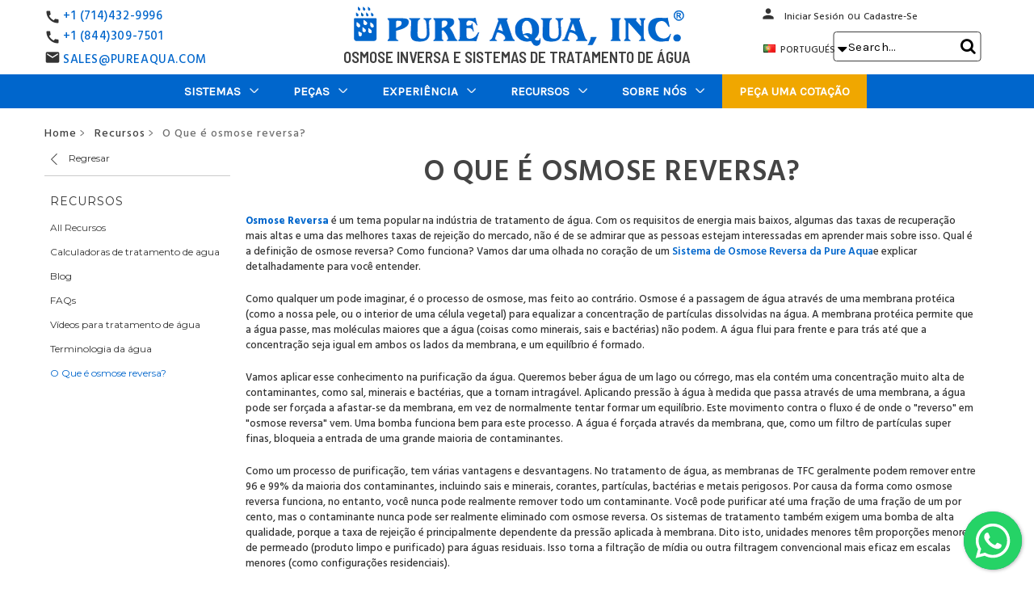

--- FILE ---
content_type: text/html; charset=UTF-8
request_url: https://pt.pureaqua.com/o-que-e-osmose-reversa/
body_size: 44282
content:


<!DOCTYPE html>
<html class="no-js" lang="en">
    <head>
        <title>O que é osmose reversa - Pure Aqua, Inc.</title>
        <link rel="dns-prefetch preconnect" href="https://cdn11.bigcommerce.com/s-m7zrwlbuvh" crossorigin><link rel="dns-prefetch preconnect" href="https://fonts.googleapis.com/" crossorigin><link rel="dns-prefetch preconnect" href="https://fonts.gstatic.com/" crossorigin>
        <meta name="keywords" content="o que é osmose reversa, o que é ro, processo de osmose reversa"><meta name="description" content="Leia esta página para aprender o que é osmose reversa e a importância desse processo para a indústria de tratamento de água. Entre em contato conosco hoje para saber mais!"><link rel='canonical' href='https://pt.pureaqua.com/o-que-e-osmose-reversa/' /><meta name='platform' content='bigcommerce.stencil' /> 
        
          

        <link href="https://cdn11.bigcommerce.com/s-m7zrwlbuvh/product_images/favicon.ico?t&#x3D;1472158237" rel="shortcut icon" hreflang="pt-PT"> 
        <meta name="google-site-verification" content="001Ab5PfuQkO8mr_W3bInXsGd8CU_IyOsNwzuZa3TU4" />
        <meta name="viewport" content="width=device-width, initial-scale=1, maximum-scale=6">
        <!--Custom scritp for header fonts: Hind Siliguri for h2-->
        <!--<link href="https://fonts.googleapis.com/css?family=Hind+Siliguri:400,700&display=swap" rel="stylesheet">-->
       <!-- <link data-stencil-stylesheet href="" rel="stylesheet">-->
       <!-- <link href="https://fonts.googleapis.com/css?family=Barlow:600,700&display=swap" rel="stylesheet">-->
     <!-- <link rel="stylesheet" href="https://cdnjs.cloudflare.com/ajax/libs/font-awesome/6.5.1/css/all.min.css" crossorigin="anonymous" referrerpolicy="no-referrer" />-->
     

<!-- Preload & Load -->
<link rel="preload" as="style" href="https://fonts.googleapis.com/css2?family=Barlow:wght@600;700&family=Hind+Siliguri:wght@500;600;700&family=Barlow+Semi+Condensed:wght@400;600&display=swap" onload="this.rel='stylesheet'">
<noscript>
  <link rel="stylesheet" href="https://fonts.googleapis.com/css2?family=Barlow:wght@600;700&family=Hind+Siliguri:wght@500;600;700&family=Barlow+Semi+Condensed:wght@400;600&display=swap">
</noscript>
      
        <link rel="preload" href="https://maxcdn.bootstrapcdn.com/font-awesome/4.4.0/css/font-awesome.min.css" as="style" onload="this.onload=null;this.rel='stylesheet'" crossorigin="anonymous" referrerpolicy="no-referrer" >
<noscript><link rel="stylesheet" href="https://maxcdn.bootstrapcdn.com/font-awesome/4.4.0/css/font-awesome.min.css"></noscript>

<style>

@font-face {
    font-family: 'FontAwesome';
    src: url('https://maxcdn.bootstrapcdn.com/font-awesome/4.4.0/fonts/fontawesome-webfont.woff2?v=4.4.0') format('woff2'),
       
    font-weight: normal;
    font-style: normal;
    font-display: swap;
  }
</style>


 <link rel="preload" href="https://pt.pureaqua.com/content/floating-wpp.css" as="style" onload="this.onload=null;this.rel='stylesheet'">
	   <noscript>     <link rel="stylesheet" href="https://pt.pureaqua.com/content/floating-wpp.css" ></noscript>
	   
 
 <!--<link rel="dns-prefetch"  href="https://fonts.googleapis.com" hreflang="fr" crossorigin>
        <link rel="dns-prefetch" href="https://fonts.gstatic.com" hreflang="fr" crossorigin> -->
        
	 <!-- <link href="https://fonts.googleapis.com/icon?family=Material+Icons&display=swap"
      rel="stylesheet" crossorigin>-->
      



       <!-- <script defer src="https://ajax.googleapis.com/ajax/libs/jquery/3.5.1/jquery.min.js" ></script>-->
        <script defer async src="https://cdnjs.cloudflare.com/ajax/libs/popper.js/1.12.9/umd/popper.min.js" integrity="sha384-ApNbgh9B+Y1QKtv3Rn7W3mgPxhU9K/ScQsAP7hUibX39j7fakFPskvXusvfa0b4Q" crossorigin="anonymous"></script>
        <script defer async src="https://maxcdn.bootstrapcdn.com/bootstrap/4.0.0/js/bootstrap.min.js" integrity="sha384-JZR6Spejh4U02d8jOt6vLEHfe/JQGiRRSQQxSfFWpi1MquVdAyjUar5+76PVCmYl" crossorigin="anonymous"></script>
        
        
        
        
        <link href="https://fonts.googleapis.com/css?family=Montserrat:700,500,400%7CKarla:400&display=swap" rel="stylesheet">
        <link data-stencil-stylesheet href="https://cdn11.bigcommerce.com/s-m7zrwlbuvh/stencil/2b4ff760-8bf7-013e-527c-5eaa469dda74/e/d07107e0-aeac-013e-24f7-5aaab5b7f34b/css/theme-ace991a0-a0de-013e-72dd-622405b85959.css" rel="stylesheet">
        
       

     <!-- Start Tracking Code for analytics_facebook -->

<script>
!function(f,b,e,v,n,t,s){if(f.fbq)return;n=f.fbq=function(){n.callMethod?n.callMethod.apply(n,arguments):n.queue.push(arguments)};if(!f._fbq)f._fbq=n;n.push=n;n.loaded=!0;n.version='2.0';n.queue=[];t=b.createElement(e);t.async=!0;t.src=v;s=b.getElementsByTagName(e)[0];s.parentNode.insertBefore(t,s)}(window,document,'script','https://connect.facebook.net/en_US/fbevents.js');

fbq('set', 'autoConfig', 'false', '1636297949992224');
fbq('dataProcessingOptions', ['LDU'], 0, 0);
fbq('init', '1636297949992224', {"external_id":"0dc13798-43be-4a52-8a04-c7d28050cb0b"});
fbq('set', 'agent', 'bigcommerce', '1636297949992224');

function trackEvents() {
    var pathName = window.location.pathname;

    fbq('track', 'PageView', {}, "");

    // Search events start -- only fire if the shopper lands on the /search.php page
    if (pathName.indexOf('/search.php') === 0 && getUrlParameter('search_query')) {
        fbq('track', 'Search', {
            content_type: 'product_group',
            content_ids: [],
            search_string: getUrlParameter('search_query')
        });
    }
    // Search events end

    // Wishlist events start -- only fire if the shopper attempts to add an item to their wishlist
    if (pathName.indexOf('/wishlist.php') === 0 && getUrlParameter('added_product_id')) {
        fbq('track', 'AddToWishlist', {
            content_type: 'product_group',
            content_ids: []
        });
    }
    // Wishlist events end

    // Lead events start -- only fire if the shopper subscribes to newsletter
    if (pathName.indexOf('/subscribe.php') === 0 && getUrlParameter('result') === 'success') {
        fbq('track', 'Lead', {});
    }
    // Lead events end

    // Registration events start -- only fire if the shopper registers an account
    if (pathName.indexOf('/login.php') === 0 && getUrlParameter('action') === 'account_created') {
        fbq('track', 'CompleteRegistration', {}, "");
    }
    // Registration events end

    

    function getUrlParameter(name) {
        var cleanName = name.replace(/[\[]/, '\[').replace(/[\]]/, '\]');
        var regex = new RegExp('[\?&]' + cleanName + '=([^&#]*)');
        var results = regex.exec(window.location.search);
        return results === null ? '' : decodeURIComponent(results[1].replace(/\+/g, ' '));
    }
}

if (window.addEventListener) {
    window.addEventListener("load", trackEvents, false)
}
</script>
<noscript><img height="1" width="1" style="display:none" alt="null" src="https://www.facebook.com/tr?id=1636297949992224&ev=PageView&noscript=1&a=plbigcommerce1.2&eid="/></noscript>

<!-- End Tracking Code for analytics_facebook -->

<!-- Start Tracking Code for analytics_googleanalytics -->

<!-- Google Tag Manager -->
<script>(function(w,d,s,l,i){w[l]=w[l]||[];w[l].push({'gtm.start':
new Date().getTime(),event:'gtm.js'});var f=d.getElementsByTagName(s)[0],
j=d.createElement(s),dl=l!='dataLayer'?'&l='+l:'';j.async=true;j.src=
'https://www.googletagmanager.com/gtm.js?id='+i+dl;f.parentNode.insertBefore(j,f);
})(window,document,'script','dataLayer','GTM-PKHB5BH');</script>
<!-- End Google Tag Manager -->

<!-- End Tracking Code for analytics_googleanalytics -->


<script type="text/javascript">
fbq('track', 'ViewCategory', {"content_ids":[],"content_type":"product_group","content_category":"O Que &eacute; osmose reversa?"});
</script>
<script type="text/javascript">
var BCData = {};
</script>
<script src='https://ajax.googleapis.com/ajax/libs/jquery/3.7.1/jquery.min.js'   ></script>
<script nonce="">
(function () {
    var xmlHttp = new XMLHttpRequest();

    xmlHttp.open('POST', 'https://bes.gcp.data.bigcommerce.com/nobot');
    xmlHttp.setRequestHeader('Content-Type', 'application/json');
    xmlHttp.send('{"store_id":"10137912","timezone_offset":"0.0","timestamp":"2026-01-24T10:39:54.30508600Z","visit_id":"58de23ae-cd37-44a0-b917-041a85f4047f","channel_id":1}');
})();
</script>

        
         <!--<script src='https://ajax.googleapis.com/ajax/libs/jquery/3.2.1/jquery.min.js'></script> -->
     

      
    </head>
    <body>
        <svg data-src="https://cdn11.bigcommerce.com/s-m7zrwlbuvh/stencil/2b4ff760-8bf7-013e-527c-5eaa469dda74/e/d07107e0-aeac-013e-24f7-5aaab5b7f34b/img/icon-sprite.svg" class="icons-svg-sprite"></svg>

        <header class="header" role="banner">
    <div class="row call-number-3">
        <div class="container">
            <div class="col-md-6 phone-smaller-devices">
                <div class="col-xs-7 col-sm-4 col-md-4 phone-small-info">
                    <p class="header-info">
                        <a href="tel:7144329996">
                            <i class="material-icons call-icon">call</i>
                            +1 (714) 432-9996
                        </a>
                    </p>
                </div>
            </div>
			
            <div class="col-md-6 mobile-lang-dropdown">
                <ul class="dropdown-navUser-language">
                    <li class="navUser-item mobile-lang">
                        <a href="#." class="navUser-action lang-btn" aria-controls="lang"
                            aria-expanded="false"><img
                                        src="/product_images/uploaded_images/pt.gif"  alt="Portuguese Website" title="Portuguese Website">PORTUGUÉS <!--<i class="material-icons arrow-icon">arrow_drop_down</i>--><i style="font-size:20px; color:#000; display:inline-block; padding:0px;" class="fa arrow-icon">&#xf0d7;</i>
                        </a>
                        <ul id="lang">
                            <li class="mob-lang strong-lang"><a class="mob-lang-a" href="https://pureaqua.com/"><img
                                        src="https://cdn11.bigcommerce.com/s-1x0ys7yqwf/product_images/uploaded_images/us-flag.jpg"  alt="English Website" title="English Website">ENGLISH</a></li>
                            <li class="mob-lang strong-lang"><a class="mob-lang-a" href="https://es.pureaqua.com/"><img
                                        src="https://cdn11.bigcommerce.com/s-1x0ys7yqwf/product_images/uploaded_images/es-flag.jpg"  alt="Spanish Website" title="Spanish Website">ESPAÑOL</a></li>
                            <li class="mob-lang strong-lang"><a class="mob-lang-a" href="https://ar.pureaqua.com/"><img
                                        src="https://cdn11.bigcommerce.com/s-1x0ys7yqwf/product_images/uploaded_images/sa-flag.jpg" alt="Arabic Website" title="Arabic Website">العربية</a></li>
                            <li class="mob-lang strong-lang"><a class="mob-lang-a" href="https://pt.pureaqua.com/"><img
                                        src="https://cdn11.bigcommerce.com/s-1x0ys7yqwf/product_images/uploaded_images/pt-flag.jpg" alt="Portuguese Website" title="Portuguese Website">PORTUGUÉS</a></li>
                            <li class="mob-lang strong-lang"><a class="mob-lang-a" href="https://fr.pureaqua.com/"><img
                                        src="https://cdn11.bigcommerce.com/s-1x0ys7yqwf/product_images/uploaded_images/fr-flag.jpg" alt="French Website" title="French Website">FRANÇAIS</a></li>
                        </ul>
                    </li>
                </ul>
            </div>
        </div>
    </div>
    <div class="container">
        <div class="row header-container">
            <div class="col-xs-3 col-sm-3 col-md-3 col-lg-3 phone-number-div">
                <div class="call-number">
                    <div class="call-number-1">
                        <i class="material-icons call-icon">call</i>
                        <p class="header-info"><a href="tel:7144329996">+1 (714)432-9996</a></p>
                    </div>
                    <div class="call-number-2">
                        <i class="material-icons call-icon">call</i>
                        <p class="header-info"><a href="tel:8443097501">+1 (844)309-7501</a></p>
                    </div>
					<div class="email-2">
                        <i class="material-icons email-icon">email</i>
                        <p class="header-info"><a href="mailto:sales@pureaqua.com">SALES@PUREAQUA.COM</a></p>
                    </div>
                </div>
            </div>
            <div class="col-xs-6 col-sm-6 col-md-6 col-lg-6 header-logo-container">
                <div class="header-logo header-logo--center">
                    <a href="https://pt.pureaqua.com/" title="RO Reverse Osmosis &amp; Water Treatment | Industrial &amp; Commercial">
            <div class="header-logo-image-container">
                <a href="/" title="RO Reverse Osmosis &amp; Water Treatment | Industrial &amp; Commercial"><img class="header-logo-image" src="https://cdn11.bigcommerce.com/s-m7zrwlbuvh/images/stencil/415x52/portugues-logo_1760545771__97410.original.png" alt="PA-PT-Live" title="PA-PT-Live" fetchpriority="high"></a>
            </div>
</a>
                </div>
				<p>Osmose Inversa e Sistemas de Tratamento de Água</p>
            </div>
            <div class="col-lg-3 header-user-container">
                <a href="#" class="mobileMenu-toggle" data-mobile-menu-toggle="menu">
                    <span class="mobileMenu-toggleIcon">Toggle menu</span>
                </a>
                <nav class="navUser">
    <!-- <ul class="navUser-section">
    <li class="navUser-item">
        <a class="navUser-action navUser-action--currencySelector has-dropdown" href="#" data-dropdown="currencySelection" aria-controls="currencySelection" aria-expanded="false">Currency: USD <i class="icon" aria-hidden="true"><svg><use xlink:href="#icon-chevron-down" /></svg></i></a>
        <ul class="dropdown-menu" id="currencySelection" data-dropdown-content aria-hidden="true" tabindex="-1">
            <li class="dropdown-menu-item">
                <a href="https://pt.pureaqua.com/o-que-e-osmose-reversa/?setCurrencyId=1">
                    <strong>US Dollars</strong>
                </a>
            </li>
            <li class="dropdown-menu-item">
                <a href="https://pt.pureaqua.com/o-que-e-osmose-reversa/?setCurrencyId=2">
                    Arabic
                </a>
            </li>
        </ul>
    </li>
</ul>
 -->
    <ul class="navUser-section navUser-section--alt">
        <li class="navUser-item">
            <a class="navUser-action navUser-item--compare" href="/compare" data-compare-nav>Compare <span class="countPill countPill--positive countPill--alt"></span></a>
        </li>
        <!-- <li class="navUser-item">
            <a class="navUser-action navUser-action--quickSearch" href="#" data-search="quickSearch" aria-controls="quickSearch" aria-expanded="false">Search</a>
        </li> -->
        <!--  -->
        <li class="navUser-item navUser-item--account">
            <a class="navUser-action person" href="/login.php"><span class="person-icon"><i class="material-icons person-icon-img">person</i></span></a>
            <span><a class="navUser-action" href="/login.php">Iniciar Sesión</a></span>
                    <span class="navUser-or">ou</span> <a class="navUser-action" href="/login.php?action&#x3D;create_account">Cadastre-se</a>
        </li>
        <!-- <li class="navUser-item navUser-item--cart">
            <a
                class="navUser-action"
                data-cart-preview
                data-dropdown="cart-preview-dropdown"
                data-options="align:right"
                href="/cart.php">
                <span class="navUser-item-cartLabel">Cart</span> <span class="countPill cart-quantity"></span>
            </a>

            <div class="dropdown-menu" id="cart-preview-dropdown" data-dropdown-content aria-hidden="true"></div>
        </li> -->

        <li class="navUser-item language-dropdown">
             <a href="#." class="navUser-action lang-btn" aria-controls="dropdown-lang" aria-expanded="false">
                <img src="/product_images/uploaded_images/pt.gif" alt="Portuguese Website" title="Portuguese Website">
                        PORTUGUÉS
                <!--<i class="material-icons arrow-icon">arrow_drop_down</i>--><i style="font-size:20px; color:#000; display:inline-block; padding:0px;" class="fa arrow-icon">&#xf0d7;</i>
            </a>
            <ul id="dropdown-lang">
                <li class="strong-lang">
                    <a class="desktop-lang-a"  href="https://pureaqua.com/"  rel="noreferrer">
                        <img src="https://cdn11.bigcommerce.com/s-1x0ys7yqwf/product_images/uploaded_images/us-flag.jpg" alt="English Website" title="English Website">
                        ENGLISH
                    </a>
                </li>
                <li class="strong-lang">
                    <a class="desktop-lang-a" href="https://es.pureaqua.com/"  rel="noreferrer">
                        <img src="https://cdn11.bigcommerce.com/s-1x0ys7yqwf/product_images/uploaded_images/es-flag.jpg" alt="Spanish Website" title="Spanish Website">
                        ESPAÑOL
                    </a>
                </li>
                <li class="strong-lang">
                    <a class="desktop-lang-a" href="https://ar.pureaqua.com/" rel="noreferrer">
                        <img src="https://cdn11.bigcommerce.com/s-1x0ys7yqwf/product_images/uploaded_images/sa-flag.jpg" alt="Arabic Website" title="Arabic Website">
                        العربية
                    </a>
                </li>
                <li class="strong-lang">
                    <a class="desktop-lang-a" href="https://pt.pureaqua.com/"  rel="noreferrer">
                        <img src="https://cdn11.bigcommerce.com/s-1x0ys7yqwf/product_images/uploaded_images/pt-flag.jpg" alt="Portuguese Website" title="Portuguese Website">
                        PORTUGUÉS
                    </a>
                </li>
                <li class="strong-lang">
                    <a class="desktop-lang-a" href="https://fr.pureaqua.com/"  rel="noreferrer">
                        <img src="https://cdn11.bigcommerce.com/s-1x0ys7yqwf/product_images/uploaded_images/fr-flag.jpg" alt="French Website" title="French Website">
                        FRANÇAIS
                    </a>
                </li>
            </ul>
        </li>


    </ul>
    <!-- <div class="dropdown dropdown--quickSearch" id="quickSearch" aria-hidden="true" tabindex="-1" data-prevent-quick-search-close>
        <form class="form" action="/search.php">
        <fieldset class="form-fieldset">
            <div class="form-field">
                <label class="is-srOnly" for="search_query">Search</label>
                <input type="text" class="form-input search-bar-input" data-search-quick name="search_query" id="search_query" data-error-message="Search field cannot be empty." placeholder="Search the store" autocomplete="off" autofocus>
                <i class="material-icons search-icon-nav-menu" aria-hidden="true">search</i>
                <div class="search-close">
                    <i class="material-icons" aria-hidden="true">close</i>
                </div>
            </div>
        </fieldset>
</form>
    </div> -->
</nav>
                <span class="mobileS"><div class="navSearch">
                    <!-- snippet location forms_search -->
<form class="form"  action="/search.php">
    <fieldset class="form-fieldset">
        <div class="form-field">
            <label class="form-label is-srOnly" for="search_query_adv">Search Keyword:</label>
            <div class="form-prefixPostfix wrap">
                <input class="form-input" id="search_query_adv" name="search_query_adv" value="" placeholder=" Search...">
                <!--<i class="material-icons search-icon">search</i>-->
				<i class="fa fa-search search-icon"></i>
                <div class="search-close">
                    <i class="material-icons" aria-hidden="true">close</i>
                </div>
                <input class="button button--primary form-prefixPostfix-button--postfix searchButton" type="submit" value="Search">
            </div>
        </div>
    </fieldset>
</form>
                </div>
                <a class="navUser-action person" href="/login.php">
                    <span class="person-icon">
                        <i class="material-icons person-icon-img">person</i>
                    </span>
                </a></span>
            </div>
        </div>
    </div>
    <div class="row bottom-nav">
        <div class="navPages-container" id="menu" data-menu>
            <nav class="navPages">
    <div class="container">

        <div class="navPages-quickSearch">
                <form class="form" action="/search.php">
        <fieldset class="form-fieldset">
            <div class="form-field">
                <label class="is-srOnly" for="search_query">Search</label>
                <input type="text" class="form-input search-bar-input" data-search-quick name="search_query" id="search_query" data-error-message="Search field cannot be empty." placeholder="Search the store" autocomplete="off" autofocus>
                <i class="material-icons search-icon-nav-menu" aria-hidden="true">search</i>
                <div class="search-close">
                    <i class="material-icons" aria-hidden="true">close</i>
                </div>
            </div>
        </fieldset>
</form>
        </div>
		<span class="fixed-scrool-logo" style="display:none;">
			<a href="/"><img src="https://cdn11.bigcommerce.com/s-1x0ys7yqwf/product_images/uploaded_images/ro-reverse-osmosis-and-water-treatment-systems.png" alt="" title=""></a>
		</span>
        <ul class="navPages-list">
            <li class="navPages-item mobhometxt"><a class="navPages-action has-subMenu" href="/">HOME</a></li>
                <li class="navPages-item Sistemas">
                    <a class="navPages-action has-subMenu" href="https://pt.pureaqua.com/sistemas-de-tratamento-de-agua-industrial-comercial/" data-collapsible="navPages-24">
        Sistemas 
        <i class="icon navPages-action-moreIcon desarrows" aria-hidden="true"><svg><use xlink:href="#icon-chevron-down"/></svg></i>
        <i class="icon navPages-action-moreIcon mobarrows" aria-hidden="true"><img src="/product_images/uploaded_images/nmenu-arrow1.png" alt="Click to view more" title="Click to view more" /></i>
</a>
<div class="navPage-subMenu isChildren" id="navPages-24" aria-hidden="true" tabindex="-1">
    <ul class="navPage-subMenu-list Sistemas">
        
            <li class="navPage-subMenu-item the-list-item Sistemas de OI / Membrana">
                        <a href="https://pt.pureaqua.com/sistemas-de-osmose-reversa/" class="navPage-subMenu-action-image navPage-subMenu-action navPages-action has-subMenu">
                            <img src="https://cdn11.bigcommerce.com/s-m7zrwlbuvh/images/stencil/300x300/i/sistemas-de-tratamento-de-%C3%A1gua-para-osmose-reversa__41610.original.jpg" alt="Sistemas de OI / Membrana" title="Sistemas de OI / Membrana">
                        </a>

                    <a
                        class="navPage-subMenu-action navPages-action has-subMenu"
                        href="https://pt.pureaqua.com/sistemas-de-osmose-reversa/"
                        data-collapsible="navPages-32"
                        data-collapsible-disabled-breakpoint="medium"
                        data-collapsible-disabled-state="open"
                        data-collapsible-enabled-state="closed">
                        Sistemas de OI / Membrana <i class="icon navPages-action-moreIcon" aria-hidden="true"><!--<svg><use xlink:href="#icon-chevron-down" /></svg>--><img src="https://cdn11.bigcommerce.com/s-1x0ys7yqwf/product_images/uploaded_images/nmenu-arrow1.png" alt="Click to view more" title="Click to view more" /></i>
                    </a>
                    <ul class="navPage-childList" id="navPages-32">
                            <li class="navPage-childList-item">
                                <a class="navPage-childList-action navPages-action" href="https://pt.pureaqua.com/sistemas-de-osmose-inversa-de-agua-salobra/">Sistemas de Osmose Inversa de Água Salobra</a>
                            </li>
                            <li class="navPage-childList-item">
                                <a class="navPage-childList-action navPages-action" href="https://pt.pureaqua.com/sistemas-de-osmose-inversa-de-agua-do-mar/">Sistemas de Osmose Inversa de Água do Mar</a>
                            </li>
                            <li class="navPage-childList-item">
                                <a class="navPage-childList-action navPages-action" href="https://pt.pureaqua.com/sistemas-de-nanofiltragem-nf/">Sistemas de Nanofiltração NF</a>
                            </li>
                            <li class="navPage-childList-item">
                                <a class="navPage-childList-action navPages-action" href="https://pt.pureaqua.com/sistemas-de-ultrafiltracao-uf/">Sistemas de Ultrafiltração UF</a>
                            </li>
                            <li class="navPage-childList-item">
                                <a class="navPage-childList-action navPages-action" href="https://pt.pureaqua.com/sistemas-de-limpeza-de-membranas/">Sistemas de Limpeza de Membranas</a>
                            </li>
                    </ul>
            </li>
            <li class="navPage-subMenu-item the-list-item Sistemas de Filtragem de Água">
                        <a href="https://pt.pureaqua.com/filtragem-de-agua/" class="navPage-subMenu-action-image navPage-subMenu-action navPages-action has-subMenu">
                            <img src="https://cdn11.bigcommerce.com/s-m7zrwlbuvh/images/stencil/300x300/j/filtros-para-%C3%A1gua-industrial-e-comercial__79327.original.jpg" alt="Sistemas de Filtragem de Água" title="Sistemas de Filtragem de Água">
                        </a>

                    <a
                        class="navPage-subMenu-action navPages-action has-subMenu"
                        href="https://pt.pureaqua.com/filtragem-de-agua/"
                        data-collapsible="navPages-33"
                        data-collapsible-disabled-breakpoint="medium"
                        data-collapsible-disabled-state="open"
                        data-collapsible-enabled-state="closed">
                        Sistemas de Filtragem de Água <i class="icon navPages-action-moreIcon" aria-hidden="true"><!--<svg><use xlink:href="#icon-chevron-down" /></svg>--><img src="https://cdn11.bigcommerce.com/s-1x0ys7yqwf/product_images/uploaded_images/nmenu-arrow1.png" alt="Click to view more" title="Click to view more" /></i>
                    </a>
                    <ul class="navPage-childList" id="navPages-33">
                            <li class="navPage-childList-item">
                                <a class="navPage-childList-action navPages-action" href="https://pt.pureaqua.com/filtros-de-camadas/">Filtração de Mídia</a>
                            </li>
                            <li class="navPage-childList-item">
                                <a class="navPage-childList-action navPages-action" href="https://pt.pureaqua.com/compartimentos-de-filtragem-de-cartucho/">Carcaças de Cartucho de Filtro</a>
                            </li>
                    </ul>
            </li>
            <li class="navPage-subMenu-item the-list-item Sistemas de Troca Iônica">
                        <a href="https://pt.pureaqua.com/troca-ionica/" class="navPage-subMenu-action-image navPage-subMenu-action navPages-action has-subMenu">
                            <img src="https://cdn11.bigcommerce.com/s-m7zrwlbuvh/images/stencil/300x300/g/amaciantes-de-gua-e-troca-i%C3%B4nica__13329.original.jpg" alt="Sistemas de Troca Iônica" title="Sistemas de Troca Iônica">
                        </a>

                    <a
                        class="navPage-subMenu-action navPages-action has-subMenu"
                        href="https://pt.pureaqua.com/troca-ionica/"
                        data-collapsible="navPages-36"
                        data-collapsible-disabled-breakpoint="medium"
                        data-collapsible-disabled-state="open"
                        data-collapsible-enabled-state="closed">
                        Sistemas de Troca Iônica <i class="icon navPages-action-moreIcon" aria-hidden="true"><!--<svg><use xlink:href="#icon-chevron-down" /></svg>--><img src="https://cdn11.bigcommerce.com/s-1x0ys7yqwf/product_images/uploaded_images/nmenu-arrow1.png" alt="Click to view more" title="Click to view more" /></i>
                    </a>
                    <ul class="navPage-childList" id="navPages-36">
                            <li class="navPage-childList-item">
                                <a class="navPage-childList-action navPages-action" href="https://pt.pureaqua.com/descalcificadores-de-agua/">Sistemas de Amaciamento de Água</a>
                            </li>
                            <li class="navPage-childList-item">
                                <a class="navPage-childList-action navPages-action" href="https://pt.pureaqua.com/deionizadores/">Sistemas de Desionização</a>
                            </li>
                            <li class="navPage-childList-item">
                                <a class="navPage-childList-action navPages-action" href="https://pt.pureaqua.com/eletrodeionizacao/">Eletrodeionização</a>
                            </li>
                    </ul>
            </li>
            <li class="navPage-subMenu-item the-list-item Sistemas de Purificação Personalizados">
                        <a href="https://pt.pureaqua.com/purificacao-personalizada/" class="navPage-subMenu-action-image navPage-subMenu-action navPages-action has-subMenu">
                            <img src="https://cdn11.bigcommerce.com/s-m7zrwlbuvh/images/stencil/300x300/w/sistemas-personalizados-de-purifica%C3%A7%C3%A3o-e-tratamento-de-%C3%A1gua__02434.original.jpg" alt="Sistemas de Purificação Personalizados" title="Sistemas de Purificação Personalizados">
                        </a>

                    <a
                        class="navPage-subMenu-action navPages-action has-subMenu"
                        href="https://pt.pureaqua.com/purificacao-personalizada/"
                        data-collapsible="navPages-39"
                        data-collapsible-disabled-breakpoint="medium"
                        data-collapsible-disabled-state="open"
                        data-collapsible-enabled-state="closed">
                        Sistemas de Purificação Personalizados <i class="icon navPages-action-moreIcon" aria-hidden="true"><!--<svg><use xlink:href="#icon-chevron-down" /></svg>--><img src="https://cdn11.bigcommerce.com/s-1x0ys7yqwf/product_images/uploaded_images/nmenu-arrow1.png" alt="Click to view more" title="Click to view more" /></i>
                    </a>
                    <ul class="navPage-childList" id="navPages-39">
                            <li class="navPage-childList-item">
                                <a class="navPage-childList-action navPages-action" href="https://pt.pureaqua.com/equipamentos-em-contentor/">Equipamento Contentorizado</a>
                            </li>
                            <li class="navPage-childList-item">
                                <a class="navPage-childList-action navPages-action" href="https://pt.pureaqua.com/tratamento-de-aguas-residuais/">Tratamento de Águas Residuais</a>
                            </li>
                    </ul>
            </li>
            <li class="navPage-subMenu-item the-list-item Sistemas de Desinfecção de Água">
                        <a href="https://pt.pureaqua.com/desinfecao-de-agua/" class="navPage-subMenu-action-image navPage-subMenu-action navPages-action has-subMenu">
                            <img src="https://cdn11.bigcommerce.com/s-m7zrwlbuvh/images/stencil/300x300/u/%C3%A1gua-desinfec%C3%A7%C3%A3o-e-dosagem-qu%C3%ADmica__75165.original.jpg" alt="Sistemas de Desinfecção de Água" title="Sistemas de Desinfecção de Água">
                        </a>

                    <a
                        class="navPage-subMenu-action navPages-action has-subMenu"
                        href="https://pt.pureaqua.com/desinfecao-de-agua/"
                        data-collapsible="navPages-44"
                        data-collapsible-disabled-breakpoint="medium"
                        data-collapsible-disabled-state="open"
                        data-collapsible-enabled-state="closed">
                        Sistemas de Desinfecção de Água <i class="icon navPages-action-moreIcon" aria-hidden="true"><!--<svg><use xlink:href="#icon-chevron-down" /></svg>--><img src="https://cdn11.bigcommerce.com/s-1x0ys7yqwf/product_images/uploaded_images/nmenu-arrow1.png" alt="Click to view more" title="Click to view more" /></i>
                    </a>
                    <ul class="navPage-childList" id="navPages-44">
                            <li class="navPage-childList-item">
                                <a class="navPage-childList-action navPages-action" href="https://pt.pureaqua.com/esterilizadores-uv/">Esterilizadores Ultravioleta</a>
                            </li>
                            <li class="navPage-childList-item">
                                <a class="navPage-childList-action navPages-action" href="https://pt.pureaqua.com/sistemas-de-dosagem-quimica/">Sistemas de Dosagem Química</a>
                            </li>
                    </ul>
            </li>
        <li class="navPage-subMenu-item the-list">
            <a class="navPage-subMenu-action navPages-action" href="https://pt.pureaqua.com/sistemas-de-tratamento-de-agua-industrial-comercial/">Toutes les Sistemas</a>
        </li>
    </ul>
</div>
                </li>
                <li class="navPages-item Peças">
                    <a class="navPages-action has-subMenu" href="https://pt.pureaqua.com/pecas/" data-collapsible="navPages-25">
        Peças 
        <i class="icon navPages-action-moreIcon desarrows" aria-hidden="true"><svg><use xlink:href="#icon-chevron-down"/></svg></i>
        <i class="icon navPages-action-moreIcon mobarrows" aria-hidden="true"><img src="/product_images/uploaded_images/nmenu-arrow1.png" alt="Click to view more" title="Click to view more" /></i>
</a>
<div class="navPage-subMenu isChildren" id="navPages-25" aria-hidden="true" tabindex="-1">
    <ul class="navPage-subMenu-list Peças">
        
            <li class="navPage-subMenu-item the-list-item Membranas">
                        <a href="https://pt.pureaqua.com/membrane-osmose-inverse/" class="navPage-subMenu-action-image navPage-subMenu-action navPages-action has-subMenu">
                            <img src="https://cdn11.bigcommerce.com/s-m7zrwlbuvh/images/stencil/300x300/l/elementos-de-membran-para-osmose-eversa__67075.original.jpg" alt="Membranas" title="Membranas">
                        </a>

                    <a
                        class="navPage-subMenu-action navPages-action has-subMenu"
                        href="https://pt.pureaqua.com/membrane-osmose-inverse/"
                        data-collapsible="navPages-68"
                        data-collapsible-disabled-breakpoint="medium"
                        data-collapsible-disabled-state="open"
                        data-collapsible-enabled-state="closed">
                        Membranas <i class="icon navPages-action-moreIcon" aria-hidden="true"><!--<svg><use xlink:href="#icon-chevron-down" /></svg>--><img src="https://cdn11.bigcommerce.com/s-1x0ys7yqwf/product_images/uploaded_images/nmenu-arrow1.png" alt="Click to view more" title="Click to view more" /></i>
                    </a>
                    <ul class="navPage-childList" id="navPages-68">
                            <li class="navPage-childList-item">
                                <a class="navPage-childList-action navPages-action" href="https://pt.pureaqua.com/membranas-dow-filmtec/">Membranas DOW Filmtec</a>
                            </li>
                            <li class="navPage-childList-item">
                                <a class="navPage-childList-action navPages-action" href="https://pt.pureaqua.com/membranas-hydranautics/">Membranas Hydranautics</a>
                            </li>
                            <li class="navPage-childList-item">
                                <a class="navPage-childList-action navPages-action" href="https://pt.pureaqua.com/membranas-toray/">Membranas Toray</a>
                            </li>
                            <li class="navPage-childList-item">
                                <a class="navPage-childList-action navPages-action" href="https://pt.pureaqua.com/membranas-lewabrane-da-lanxess/">Membranas Lewabrane LANXESS</a>
                            </li>
                    </ul>
            </li>
            <li class="navPage-subMenu-item the-list-item Filtros Para Cartuchos e Carcaças">
                        <a href="https://pt.pureaqua.com/filtros-de-cartucho/" class="navPage-subMenu-action-image navPage-subMenu-action navPages-action has-subMenu">
                            <img src="https://cdn11.bigcommerce.com/s-m7zrwlbuvh/images/stencil/300x300/o/filtros-para-cartuchos-e-aixas__93252.original.jpg" alt="Filtros Para Cartuchos e Carcaças" title="Filtros Para Cartuchos e Carcaças">
                        </a>

                    <a
                        class="navPage-subMenu-action navPages-action has-subMenu"
                        href="https://pt.pureaqua.com/filtros-de-cartucho/"
                        data-collapsible="navPages-76"
                        data-collapsible-disabled-breakpoint="medium"
                        data-collapsible-disabled-state="open"
                        data-collapsible-enabled-state="closed">
                        Filtros Para Cartuchos e Carcaças <i class="icon navPages-action-moreIcon" aria-hidden="true"><!--<svg><use xlink:href="#icon-chevron-down" /></svg>--><img src="https://cdn11.bigcommerce.com/s-1x0ys7yqwf/product_images/uploaded_images/nmenu-arrow1.png" alt="Click to view more" title="Click to view more" /></i>
                    </a>
                    <ul class="navPage-childList" id="navPages-76">
                            <li class="navPage-childList-item">
                                <a class="navPage-childList-action navPages-action" href="https://pt.pureaqua.com/filtragem-pentek/">Filtração Pentek</a>
                            </li>
                            <li class="navPage-childList-item">
                                <a class="navPage-childList-action navPages-action" href="https://pt.pureaqua.com/filtros-shelco/">Filtros Shelco</a>
                            </li>
                            <li class="navPage-childList-item">
                                <a class="navPage-childList-action navPages-action" href="https://pt.pureaqua.com/filtragem-harmsco/">Filtração de Harmsco</a>
                            </li>
                            <li class="navPage-childList-item">
                                <a class="navPage-childList-action navPages-action" href="https://pt.pureaqua.com/empresa-de-equipamentos-eden/">Empresa de Equipamentos Eden</a>
                            </li>
                            <li class="navPage-childList-item">
                                <a class="navPage-childList-action navPages-action" href="https://pt.pureaqua.com/filtro-de-cartucho-pure-aqua/">Filtro de Cartucho Pure Aqua</a>
                            </li>
                    </ul>
            </li>
            <li class="navPage-subMenu-item the-list-item Bombas de Dosagem Química">
                        <a href="https://pt.pureaqua.com/bombas-dosadoras-de-produtos-quimicos/" class="navPage-subMenu-action-image navPage-subMenu-action navPages-action has-subMenu">
                            <img src="https://cdn11.bigcommerce.com/s-m7zrwlbuvh/images/stencil/300x300/g/bombas-dosadoras-de-produtos-qu%C3%ADmicos__08030.original.jpg" alt="Bombas de Dosagem Química" title="Bombas de Dosagem Química">
                        </a>

                    <a
                        class="navPage-subMenu-action navPages-action has-subMenu"
                        href="https://pt.pureaqua.com/bombas-dosadoras-de-produtos-quimicos/"
                        data-collapsible="navPages-490"
                        data-collapsible-disabled-breakpoint="medium"
                        data-collapsible-disabled-state="open"
                        data-collapsible-enabled-state="closed">
                        Bombas de Dosagem Química <i class="icon navPages-action-moreIcon" aria-hidden="true"><!--<svg><use xlink:href="#icon-chevron-down" /></svg>--><img src="https://cdn11.bigcommerce.com/s-1x0ys7yqwf/product_images/uploaded_images/nmenu-arrow1.png" alt="Click to view more" title="Click to view more" /></i>
                    </a>
                    <ul class="navPage-childList" id="navPages-490">
                            <li class="navPage-childList-item">
                                <a class="navPage-childList-action navPages-action" href="https://pt.pureaqua.com/bombas-pulsafeeder/">Bombas Pulsafeeder</a>
                            </li>
                            <li class="navPage-childList-item">
                                <a class="navPage-childList-action navPages-action" href="https://pt.pureaqua.com/bombas-dosadoras-quimicas-grundfos/">Bombas de Dosagem Química Grundfos</a>
                            </li>
                    </ul>
            </li>
            <li class="navPage-subMenu-item the-list-item Bombas de Água Comerciais">
                        <a href="https://pt.pureaqua.com/bombas-de-agua-comerciais/" class="navPage-subMenu-action-image navPage-subMenu-action navPages-action has-subMenu">
                            <img src="https://cdn11.bigcommerce.com/s-m7zrwlbuvh/images/stencil/300x300/l/bombas-comerciais-para-%C3%A1gua__15106.original.jpg" alt="Bombas de Água Comerciais" title="Bombas de Água Comerciais">
                        </a>

                    <a
                        class="navPage-subMenu-action navPages-action has-subMenu"
                        href="https://pt.pureaqua.com/bombas-de-agua-comerciais/"
                        data-collapsible="navPages-73"
                        data-collapsible-disabled-breakpoint="medium"
                        data-collapsible-disabled-state="open"
                        data-collapsible-enabled-state="closed">
                        Bombas de Água Comerciais <i class="icon navPages-action-moreIcon" aria-hidden="true"><!--<svg><use xlink:href="#icon-chevron-down" /></svg>--><img src="https://cdn11.bigcommerce.com/s-1x0ys7yqwf/product_images/uploaded_images/nmenu-arrow1.png" alt="Click to view more" title="Click to view more" /></i>
                    </a>
                    <ul class="navPage-childList" id="navPages-73">
                            <li class="navPage-childList-item">
                                <a class="navPage-childList-action navPages-action" href="https://pt.pureaqua.com/bombas-comerciais-cat/">Bombas Comerciais CAT</a>
                            </li>
                            <li class="navPage-childList-item">
                                <a class="navPage-childList-action navPages-action" href="https://pt.pureaqua.com/bombas-danfoss/">Bombas Danfoss</a>
                            </li>
                            <li class="navPage-childList-item">
                                <a class="navPage-childList-action navPages-action" href="https://pt.pureaqua.com/bombas-flint-walling/">Bombas Flint &amp; Walling</a>
                            </li>
                            <li class="navPage-childList-item">
                                <a class="navPage-childList-action navPages-action" href="https://pt.pureaqua.com/bombas-goulds/">Bombas Goulds</a>
                            </li>
                            <li class="navPage-childList-item">
                                <a class="navPage-childList-action navPages-action" href="https://pt.pureaqua.com/bombas-grundfos/">Bombas Grundfos</a>
                            </li>
                        <li class="navPage-childList-item">
                            <a class="navPage-childList-action navPages-action" href="https://pt.pureaqua.com/pecas/">More...</a>
                        </li>
                    </ul>
            </li>
            <li class="navPage-subMenu-item the-list-item Produtos Químicos Para Osmose Reversa">
                        <a href="https://pt.pureaqua.com/quimicos-de-oi-osmose-inversa/" class="navPage-subMenu-action-image navPage-subMenu-action navPages-action has-subMenu">
                            <img src="https://cdn11.bigcommerce.com/s-m7zrwlbuvh/images/stencil/300x300/e/produtos-qu%C3%ADmicos-para-osmose-reversa-page__84781.original.jpg" alt="Produtos Químicos Para Osmose Reversa" title="Produtos Químicos Para Osmose Reversa">
                        </a>

                    <a
                        class="navPage-subMenu-action navPages-action has-subMenu"
                        href="https://pt.pureaqua.com/quimicos-de-oi-osmose-inversa/"
                        data-collapsible="navPages-79"
                        data-collapsible-disabled-breakpoint="medium"
                        data-collapsible-disabled-state="open"
                        data-collapsible-enabled-state="closed">
                        Produtos Químicos Para Osmose Reversa <i class="icon navPages-action-moreIcon" aria-hidden="true"><!--<svg><use xlink:href="#icon-chevron-down" /></svg>--><img src="https://cdn11.bigcommerce.com/s-1x0ys7yqwf/product_images/uploaded_images/nmenu-arrow1.png" alt="Click to view more" title="Click to view more" /></i>
                    </a>
                    <ul class="navPage-childList" id="navPages-79">
                            <li class="navPage-childList-item">
                                <a class="navPage-childList-action navPages-action" href="https://pt.pureaqua.com/avista-ro-chemicals/">Avista RO Chemicals</a>
                            </li>
                            <li class="navPage-childList-item">
                                <a class="navPage-childList-action navPages-action" href="https://pt.pureaqua.com/produtos-quimicos-king-lee-technologies/">Produtos Químicos King Lee Technologies </a>
                            </li>
                            <li class="navPage-childList-item">
                                <a class="navPage-childList-action navPages-action" href="https://pt.pureaqua.com/quimicos-anti-incrustacoes/">Químicos Pure Aqua</a>
                            </li>
                    </ul>
            </li>
            <li class="navPage-subMenu-item the-list-item Tanques FRP para Filtros">
                        <a href="https://pt.pureaqua.com/tanques-de-filtragem-frp/" class="navPage-subMenu-action-image navPage-subMenu-action navPages-action has-subMenu">
                            <img src="https://cdn11.bigcommerce.com/s-m7zrwlbuvh/images/stencil/300x300/i/filtros-para-tanques-frp__83232.original.jpg" alt="Tanques FRP para Filtros" title="Tanques FRP para Filtros">
                        </a>

                    <a
                        class="navPage-subMenu-action navPages-action has-subMenu"
                        href="https://pt.pureaqua.com/tanques-de-filtragem-frp/"
                        data-collapsible="navPages-70"
                        data-collapsible-disabled-breakpoint="medium"
                        data-collapsible-disabled-state="open"
                        data-collapsible-enabled-state="closed">
                        Tanques FRP para Filtros <i class="icon navPages-action-moreIcon" aria-hidden="true"><!--<svg><use xlink:href="#icon-chevron-down" /></svg>--><img src="https://cdn11.bigcommerce.com/s-1x0ys7yqwf/product_images/uploaded_images/nmenu-arrow1.png" alt="Click to view more" title="Click to view more" /></i>
                    </a>
                    <ul class="navPage-childList" id="navPages-70">
                            <li class="navPage-childList-item">
                                <a class="navPage-childList-action navPages-action" href="https://pt.pureaqua.com/tanques-de-clack/">Tanques de Clack</a>
                            </li>
                            <li class="navPage-childList-item">
                                <a class="navPage-childList-action navPages-action" href="https://pt.pureaqua.com/tanques-frp-pentair/">Tanques FRP Pentair</a>
                            </li>
                    </ul>
            </li>
            <li class="navPage-subMenu-item the-list-item Porta Membranas de Pressão">
                        <a href="https://pt.pureaqua.com/recipientes-de-pressao-de-membrana/" class="navPage-subMenu-action-image navPage-subMenu-action navPages-action has-subMenu">
                            <img src="https://cdn11.bigcommerce.com/s-m7zrwlbuvh/images/stencil/300x300/d/suporte-de-membrana-de-press%C3%A3o__63421.original.jpg" alt="Porta Membranas de Pressão" title="Porta Membranas de Pressão">
                        </a>

                    <a
                        class="navPage-subMenu-action navPages-action has-subMenu"
                        href="https://pt.pureaqua.com/recipientes-de-pressao-de-membrana/"
                        data-collapsible="navPages-71"
                        data-collapsible-disabled-breakpoint="medium"
                        data-collapsible-disabled-state="open"
                        data-collapsible-enabled-state="closed">
                        Porta Membranas de Pressão <i class="icon navPages-action-moreIcon" aria-hidden="true"><!--<svg><use xlink:href="#icon-chevron-down" /></svg>--><img src="https://cdn11.bigcommerce.com/s-1x0ys7yqwf/product_images/uploaded_images/nmenu-arrow1.png" alt="Click to view more" title="Click to view more" /></i>
                    </a>
                    <ul class="navPage-childList" id="navPages-71">
                            <li class="navPage-childList-item">
                                <a class="navPage-childList-action navPages-action" href="https://pt.pureaqua.com/compartimentos-de-membrana-codeline/">Carcaças Para Membranas Codeline</a>
                            </li>
                            <li class="navPage-childList-item">
                                <a class="navPage-childList-action navPages-action" href="https://pt.pureaqua.com/recipientes-de-pressao-protec/">Recipientes de Pressão Protec</a>
                            </li>
                    </ul>
            </li>
            <li class="navPage-subMenu-item the-list-item Válvulas de Controlo">
                        <a href="https://pt.pureaqua.com/valvulas-de-controlo/" class="navPage-subMenu-action-image navPage-subMenu-action navPages-action has-subMenu">
                            <img src="https://cdn11.bigcommerce.com/s-m7zrwlbuvh/images/stencil/300x300/u/valvulas-de-controle__18281.original.jpg" alt="Válvulas de Controlo" title="Válvulas de Controlo">
                        </a>

                    <a
                        class="navPage-subMenu-action navPages-action has-subMenu"
                        href="https://pt.pureaqua.com/valvulas-de-controlo/"
                        data-collapsible="navPages-69"
                        data-collapsible-disabled-breakpoint="medium"
                        data-collapsible-disabled-state="open"
                        data-collapsible-enabled-state="closed">
                        Válvulas de Controlo <i class="icon navPages-action-moreIcon" aria-hidden="true"><!--<svg><use xlink:href="#icon-chevron-down" /></svg>--><img src="https://cdn11.bigcommerce.com/s-1x0ys7yqwf/product_images/uploaded_images/nmenu-arrow1.png" alt="Click to view more" title="Click to view more" /></i>
                    </a>
                    <ul class="navPage-childList" id="navPages-69">
                            <li class="navPage-childList-item">
                                <a class="navPage-childList-action navPages-action" href="https://pt.pureaqua.com/valvulas-de-controlo-fleck/">Válvulas de Controlo Fleck</a>
                            </li>
                            <li class="navPage-childList-item">
                                <a class="navPage-childList-action navPages-action" href="https://pt.pureaqua.com/valvulas-de-controlo-clack/">Válvulas de Controlo Clack</a>
                            </li>
                            <li class="navPage-childList-item">
                                <a class="navPage-childList-action navPages-action" href="https://pt.pureaqua.com/valvulas-de-controlo-aquamatic/">Válvulas de Controlo AquaMatic</a>
                            </li>
                            <li class="navPage-childList-item">
                                <a class="navPage-childList-action navPages-action" href="https://pt.pureaqua.com/valvulas-de-controlo-autotrol/">Válvulas de Controlo Autotrol</a>
                            </li>
                    </ul>
            </li>
            <li class="navPage-subMenu-item the-list-item Produtos de Desinfeção UV">
                        <a href="https://pt.pureaqua.com/produtos-de-desinfecao-uv/" class="navPage-subMenu-action-image navPage-subMenu-action navPages-action has-subMenu">
                            <img src="https://cdn11.bigcommerce.com/s-m7zrwlbuvh/images/stencil/300x300/p/desinfec%C3%A7%C3%A3o-ultravioleta-produtor__87506.original.jpg" alt="Produtos de Desinfeção UV" title="Produtos de Desinfeção UV">
                        </a>

                    <a
                        class="navPage-subMenu-action navPages-action has-subMenu"
                        href="https://pt.pureaqua.com/produtos-de-desinfecao-uv/"
                        data-collapsible="navPages-75"
                        data-collapsible-disabled-breakpoint="medium"
                        data-collapsible-disabled-state="open"
                        data-collapsible-enabled-state="closed">
                        Produtos de Desinfeção UV <i class="icon navPages-action-moreIcon" aria-hidden="true"><!--<svg><use xlink:href="#icon-chevron-down" /></svg>--><img src="https://cdn11.bigcommerce.com/s-1x0ys7yqwf/product_images/uploaded_images/nmenu-arrow1.png" alt="Click to view more" title="Click to view more" /></i>
                    </a>
                    <ul class="navPage-childList" id="navPages-75">
                            <li class="navPage-childList-item">
                                <a class="navPage-childList-action navPages-action" href="https://pt.pureaqua.com/gerador-de-ozonio-clear-water-tech/">Geradores de Ozônio Clear Water Tech</a>
                            </li>
                            <li class="navPage-childList-item">
                                <a class="navPage-childList-action navPages-action" href="https://pt.pureaqua.com/uv-aquafine/">UV Aquafine</a>
                            </li>
                            <li class="navPage-childList-item">
                                <a class="navPage-childList-action navPages-action" href="https://pt.pureaqua.com/sterilight-uv-viqua/">Sterilight UV VIQUA</a>
                            </li>
                    </ul>
            </li>
            <li class="navPage-subMenu-item the-list-item Módulos de Biorreator de Membrana (MBR)">
                        <a href="https://pt.pureaqua.com/modulos-de-biorreactor-de-membrana-mbr/" class="navPage-subMenu-action-image navPage-subMenu-action navPages-action has-subMenu">
                            <img src="https://cdn11.bigcommerce.com/s-m7zrwlbuvh/images/stencil/300x300/y/biorreator-de-membrana-mbr__76063.original.jpg" alt="Módulos de Biorreator de Membrana (MBR)" title="Módulos de Biorreator de Membrana (MBR)">
                        </a>

                    <a
                        class="navPage-subMenu-action navPages-action has-subMenu"
                        href="https://pt.pureaqua.com/modulos-de-biorreactor-de-membrana-mbr/"
                        data-collapsible="navPages-480"
                        data-collapsible-disabled-breakpoint="medium"
                        data-collapsible-disabled-state="open"
                        data-collapsible-enabled-state="closed">
                        Módulos de Biorreator de Membrana (MBR) <i class="icon navPages-action-moreIcon" aria-hidden="true"><!--<svg><use xlink:href="#icon-chevron-down" /></svg>--><img src="https://cdn11.bigcommerce.com/s-1x0ys7yqwf/product_images/uploaded_images/nmenu-arrow1.png" alt="Click to view more" title="Click to view more" /></i>
                    </a>
                    <ul class="navPage-childList" id="navPages-480">
                            <li class="navPage-childList-item">
                                <a class="navPage-childList-action navPages-action" href="https://pt.pureaqua.com/memstar/">Módulos de biorreator MEMSTAR (MBR)</a>
                            </li>
                            <li class="navPage-childList-item">
                                <a class="navPage-childList-action navPages-action" href="https://pt.pureaqua.com/toray/">Módulos de biorreator TORAY (MBR)</a>
                            </li>
                            <li class="navPage-childList-item">
                                <a class="navPage-childList-action navPages-action" href="https://pt.pureaqua.com/hydranautics/">Módulos de biorreator Hydranautics (MBR)</a>
                            </li>
                    </ul>
            </li>
            <li class="navPage-subMenu-item the-list-item Instrumentos de Teste e Monitorização de Água">
                        <a href="https://pt.pureaqua.com/instrumentos-de-teste-e-monitorizacao-de-agua/" class="navPage-subMenu-action-image navPage-subMenu-action navPages-action has-subMenu">
                            <img src="https://cdn11.bigcommerce.com/s-m7zrwlbuvh/images/stencil/300x300/h/medidores-de-a%C3%A7o-inoxid%C3%A1vel__38807.original.jpg" alt="Instrumentos de Teste e Monitorização de Água" title="Instrumentos de Teste e Monitorização de Água">
                        </a>

                    <a
                        class="navPage-subMenu-action navPages-action has-subMenu"
                        href="https://pt.pureaqua.com/instrumentos-de-teste-e-monitorizacao-de-agua/"
                        data-collapsible="navPages-78"
                        data-collapsible-disabled-breakpoint="medium"
                        data-collapsible-disabled-state="open"
                        data-collapsible-enabled-state="closed">
                        Instrumentos de Teste e Monitorização de Água <i class="icon navPages-action-moreIcon" aria-hidden="true"><!--<svg><use xlink:href="#icon-chevron-down" /></svg>--><img src="https://cdn11.bigcommerce.com/s-1x0ys7yqwf/product_images/uploaded_images/nmenu-arrow1.png" alt="Click to view more" title="Click to view more" /></i>
                    </a>
                    <ul class="navPage-childList" id="navPages-78">
                            <li class="navPage-childList-item">
                                <a class="navPage-childList-action navPages-action" href="https://pt.pureaqua.com/fluximetros-blue-white/">Medidores de Fluxo Blue-White</a>
                            </li>
                            <li class="navPage-childList-item">
                                <a class="navPage-childList-action navPages-action" href="https://pt.pureaqua.com/interruptores-nason/">Interruptores de pressão Nason</a>
                            </li>
                            <li class="navPage-childList-item">
                                <a class="navPage-childList-action navPages-action" href="https://pt.pureaqua.com/sensores-signet/">Sensores Signet</a>
                            </li>
                            <li class="navPage-childList-item">
                                <a class="navPage-childList-action navPages-action" href="https://pt.pureaqua.com/instrumentos-hanna/">Instrumentos Hanna</a>
                            </li>
                            <li class="navPage-childList-item">
                                <a class="navPage-childList-action navPages-action" href="https://pt.pureaqua.com/instrumentos-hach/">Instrumentos Hach</a>
                            </li>
                        <li class="navPage-childList-item">
                            <a class="navPage-childList-action navPages-action" href="https://pt.pureaqua.com/pecas/">More...</a>
                        </li>
                    </ul>
            </li>
            <li class="navPage-subMenu-item the-list-item Mídia e Resina para Filtração de Água">
                        <a href="https://pt.pureaqua.com/meios-de-filtragem-de-agua-e-resinas/" class="navPage-subMenu-action-image navPage-subMenu-action navPages-action has-subMenu">
                            <img src="https://cdn11.bigcommerce.com/s-m7zrwlbuvh/images/stencil/300x300/w/m%C3%ADdia-e-resina-para-filtra%C3%A7%C3%A3o-de-%C3%A1gua__90532.original.jpg" alt="Mídia e Resina para Filtração de Água" title="Mídia e Resina para Filtração de Água">
                        </a>

                    <a
                        class="navPage-subMenu-action navPages-action has-subMenu"
                        href="https://pt.pureaqua.com/meios-de-filtragem-de-agua-e-resinas/"
                        data-collapsible="navPages-77"
                        data-collapsible-disabled-breakpoint="medium"
                        data-collapsible-disabled-state="open"
                        data-collapsible-enabled-state="closed">
                        Mídia e Resina para Filtração de Água <i class="icon navPages-action-moreIcon" aria-hidden="true"><!--<svg><use xlink:href="#icon-chevron-down" /></svg>--><img src="https://cdn11.bigcommerce.com/s-1x0ys7yqwf/product_images/uploaded_images/nmenu-arrow1.png" alt="Click to view more" title="Click to view more" /></i>
                    </a>
                    <ul class="navPage-childList" id="navPages-77">
                            <li class="navPage-childList-item">
                                <a class="navPage-childList-action navPages-action" href="https://pt.pureaqua.com/meios-de-filtragem-clack/">Meios de Filtragem Clack</a>
                            </li>
                            <li class="navPage-childList-item">
                                <a class="navPage-childList-action navPages-action" href="https://pt.pureaqua.com/meios-de-filtragem-pure-aqua/">Meios Puros de Filtragem Aqua</a>
                            </li>
                    </ul>
            </li>
        <li class="navPage-subMenu-item the-list">
            <a class="navPage-subMenu-action navPages-action" href="https://pt.pureaqua.com/pecas/">Toutes les Peças</a>
        </li>
    </ul>
</div>
                </li>
                <li class="navPages-item Experiência">
                    <a class="navPages-action has-subMenu" href="https://pt.pureaqua.com/experiencia/" data-collapsible="navPages-501">
        Experiência 
        <i class="icon navPages-action-moreIcon desarrows" aria-hidden="true"><svg><use xlink:href="#icon-chevron-down"/></svg></i>
        <i class="icon navPages-action-moreIcon mobarrows" aria-hidden="true"><img src="/product_images/uploaded_images/nmenu-arrow1.png" alt="Click to view more" title="Click to view more" /></i>
</a>
<div class="navPage-subMenu isChildren" id="navPages-501" aria-hidden="true" tabindex="-1">
    <ul class="navPage-subMenu-list Experiência">
        
            <li class="navPage-subMenu-item the-list-item Soluções">
                        <a href="https://pt.pureaqua.com/solucoes-tratamento-agua/" class="navPage-subMenu-action-image navPage-subMenu-action navPages-action has-subMenu">
                            <img src="https://cdn11.bigcommerce.com/s-m7zrwlbuvh/images/stencil/300x300/j/tratamento-de-torre-de-resfriamento__83896.original.jpg" alt="Soluções" title="Soluções">
                        </a>

                    <a
                        class="navPage-subMenu-action navPages-action has-subMenu"
                        href="https://pt.pureaqua.com/solucoes-tratamento-agua/"
                        data-collapsible="navPages-207"
                        data-collapsible-disabled-breakpoint="medium"
                        data-collapsible-disabled-state="open"
                        data-collapsible-enabled-state="closed">
                        Soluções <i class="icon navPages-action-moreIcon" aria-hidden="true"><!--<svg><use xlink:href="#icon-chevron-down" /></svg>--><img src="https://cdn11.bigcommerce.com/s-1x0ys7yqwf/product_images/uploaded_images/nmenu-arrow1.png" alt="Click to view more" title="Click to view more" /></i>
                    </a>
                    <ul class="navPage-childList" id="navPages-207">
                            <li class="navPage-childList-item">
                                <a class="navPage-childList-action navPages-action" href="https://pt.pureaqua.com/outros-tratamentos-de-membrana/">Outros tratamentos de membrana</a>
                            </li>
                            <li class="navPage-childList-item">
                                <a class="navPage-childList-action navPages-action" href="https://pt.pureaqua.com/reducao-de-metal/">Redução de metal</a>
                            </li>
                            <li class="navPage-childList-item">
                                <a class="navPage-childList-action navPages-action" href="https://pt.pureaqua.com/comparacao-de-processos/"> Comparação de processos </a>
                            </li>
                            <li class="navPage-childList-item">
                                <a class="navPage-childList-action navPages-action" href="https://pt.pureaqua.com/reducao-de-ion/">Redução de íon</a>
                            </li>
                            <li class="navPage-childList-item">
                                <a class="navPage-childList-action navPages-action" href="https://pt.pureaqua.com/outros-processos-de-filtracao/">Outros processos de filtração</a>
                            </li>
                        <li class="navPage-childList-item">
                            <a class="navPage-childList-action navPages-action" href="https://pt.pureaqua.com/experiencia/">More...</a>
                        </li>
                    </ul>
            </li>
            <li class="navPage-subMenu-item the-list-item Aplicações de tratamento de água ">
                        <a href="https://pt.pureaqua.com/industrias/" class="navPage-subMenu-action-image navPage-subMenu-action navPages-action has-subMenu">
                            <img src="https://cdn11.bigcommerce.com/s-m7zrwlbuvh/images/stencil/300x300/k/remo%C3%A7%C3%A3o-de-algas-da-%C3%A1gua__63972.original.jpg" alt="Aplicações de tratamento de água " title="Aplicações de tratamento de água ">
                        </a>

                    <a
                        class="navPage-subMenu-action navPages-action has-subMenu"
                        href="https://pt.pureaqua.com/industrias/"
                        data-collapsible="navPages-508"
                        data-collapsible-disabled-breakpoint="medium"
                        data-collapsible-disabled-state="open"
                        data-collapsible-enabled-state="closed">
                        Aplicações de tratamento de água  <i class="icon navPages-action-moreIcon" aria-hidden="true"><!--<svg><use xlink:href="#icon-chevron-down" /></svg>--><img src="https://cdn11.bigcommerce.com/s-1x0ys7yqwf/product_images/uploaded_images/nmenu-arrow1.png" alt="Click to view more" title="Click to view more" /></i>
                    </a>
                    <ul class="navPage-childList" id="navPages-508">
                            <li class="navPage-childList-item">
                                <a class="navPage-childList-action navPages-action" href="https://pt.pureaqua.com/abastecimento-de-caldeiras/">Abastecimento de Caldeiras</a>
                            </li>
                            <li class="navPage-childList-item">
                                <a class="navPage-childList-action navPages-action" href="https://pt.pureaqua.com/aplicacoes-de-tratamento-de-agua-osmose-reversa-aeroespacial/">Aeroespacial</a>
                            </li>
                            <li class="navPage-childList-item">
                                <a class="navPage-childList-action navPages-action" href="https://pt.pureaqua.com/agricultura/">Agricultura</a>
                            </li>
                            <li class="navPage-childList-item">
                                <a class="navPage-childList-action navPages-action" href="https://pt.pureaqua.com/sistemas-de-osmose-reversa-de-agua-potavel/">Água potável</a>
                            </li>
                            <li class="navPage-childList-item">
                                <a class="navPage-childList-action navPages-action" href="https://pt.pureaqua.com/aguas-residuais/">Águas Residuais</a>
                            </li>
                        <li class="navPage-childList-item">
                            <a class="navPage-childList-action navPages-action" href="https://pt.pureaqua.com/experiencia/">More...</a>
                        </li>
                    </ul>
            </li>
            <li class="navPage-subMenu-item the-list-item Projetos">
                        <a href="https://pt.pureaqua.com/projetos-de-tratamento-de-agua/" class="navPage-subMenu-action-image navPage-subMenu-action navPages-action has-subMenu">
                            <img src="https://cdn11.bigcommerce.com/s-m7zrwlbuvh/images/stencil/300x300/d/sistema-de-lavagem-de-aeronaves__89629.original.jpg" alt="Projetos" title="Projetos">
                        </a>

                    <a
                        class="navPage-subMenu-action navPages-action has-subMenu"
                        href="https://pt.pureaqua.com/projetos-de-tratamento-de-agua/"
                        data-collapsible="navPages-208"
                        data-collapsible-disabled-breakpoint="medium"
                        data-collapsible-disabled-state="open"
                        data-collapsible-enabled-state="closed">
                        Projetos <i class="icon navPages-action-moreIcon" aria-hidden="true"><!--<svg><use xlink:href="#icon-chevron-down" /></svg>--><img src="https://cdn11.bigcommerce.com/s-1x0ys7yqwf/product_images/uploaded_images/nmenu-arrow1.png" alt="Click to view more" title="Click to view more" /></i>
                    </a>
                    <ul class="navPage-childList" id="navPages-208">
                            <li class="navPage-childList-item">
                                <a class="navPage-childList-action navPages-action" href="https://pt.pureaqua.com/projetos-de-osmose-reversa-de-agua-salobra/">Projetos de Osmose Reversa de Água Salobra</a>
                            </li>
                            <li class="navPage-childList-item">
                                <a class="navPage-childList-action navPages-action" href="https://pt.pureaqua.com/projetos-de-osmose-reversa-de-agua-do-mar/">Projetos de Osmose Reversa de Água do Mar</a>
                            </li>
                            <li class="navPage-childList-item">
                                <a class="navPage-childList-action navPages-action" href="https://pt.pureaqua.com/projetos-de-sistemas-de-nanofiltragem-nf/">Projetos de Sistemas de Nanofiltragem NF</a>
                            </li>
                            <li class="navPage-childList-item">
                                <a class="navPage-childList-action navPages-action" href="https://pt.pureaqua.com/projetos-de-sistemas-de-ultrafiltragem-uf/">Projetos de Sistemas de Ultrafiltragem UF</a>
                            </li>
                            <li class="navPage-childList-item">
                                <a class="navPage-childList-action navPages-action" href="https://pt.pureaqua.com/projetos-de-sistemas-de-limpeza-de-membranas/">Projetos de Sistemas de Limpeza de Membranas</a>
                            </li>
                        <li class="navPage-childList-item">
                            <a class="navPage-childList-action navPages-action" href="https://pt.pureaqua.com/experiencia/">More...</a>
                        </li>
                    </ul>
            </li>
            <li class="navPage-subMenu-item the-list-item Países">
                        <a href="https://pt.pureaqua.com/paises/" class="navPage-subMenu-action-image navPage-subMenu-action navPages-action has-subMenu">
                            <img src="https://cdn11.bigcommerce.com/s-m7zrwlbuvh/images/stencil/300x300/x/mapa-do-pa%C3%ADs__28496.original.jpg" alt="Países" title="Países">
                        </a>

                    <a
                        class="navPage-subMenu-action navPages-action has-subMenu"
                        href="https://pt.pureaqua.com/paises/"
                        data-collapsible="navPages-209"
                        data-collapsible-disabled-breakpoint="medium"
                        data-collapsible-disabled-state="open"
                        data-collapsible-enabled-state="closed">
                        Países <i class="icon navPages-action-moreIcon" aria-hidden="true"><!--<svg><use xlink:href="#icon-chevron-down" /></svg>--><img src="https://cdn11.bigcommerce.com/s-1x0ys7yqwf/product_images/uploaded_images/nmenu-arrow1.png" alt="Click to view more" title="Click to view more" /></i>
                    </a>
                    <ul class="navPage-childList" id="navPages-209">
                            <li class="navPage-childList-item">
                                <a class="navPage-childList-action navPages-action" href="https://pt.pureaqua.com/sistemas-de-osmosis-reversa-e-tratamento-de-agua-na-africa/">África</a>
                            </li>
                            <li class="navPage-childList-item">
                                <a class="navPage-childList-action navPages-action" href="https://pt.pureaqua.com/sistemas-de-osmosis-reversa-e-tratamento-de-agua-na-asia/">Ásia</a>
                            </li>
                            <li class="navPage-childList-item">
                                <a class="navPage-childList-action navPages-action" href="https://pt.pureaqua.com/sistemas-de-osmosis-reversa-e-tratamento-de-agua-na-europa/">Europa</a>
                            </li>
                            <li class="navPage-childList-item">
                                <a class="navPage-childList-action navPages-action" href="https://pt.pureaqua.com/sistemas-de-osmosis-reversa-e-tratamento-de-agua-na-america-do-Norte/">América do Norte</a>
                            </li>
                            <li class="navPage-childList-item">
                                <a class="navPage-childList-action navPages-action" href="https://pt.pureaqua.com/sistemas-de-osmosis-reversa-e-tratamento-de-agua-na-america-do-sul/">América do Sul</a>
                            </li>
                        <li class="navPage-childList-item">
                            <a class="navPage-childList-action navPages-action" href="https://pt.pureaqua.com/experiencia/">More...</a>
                        </li>
                    </ul>
            </li>
        <li class="navPage-subMenu-item the-list">
            <a class="navPage-subMenu-action navPages-action" href="https://pt.pureaqua.com/experiencia/">Toutes les Experiência</a>
        </li>
    </ul>
</div>
                </li>
                <li class="navPages-item Recursos">
                    <a class="navPages-action has-subMenu activePage" href="https://pt.pureaqua.com/recursos/" data-collapsible="navPages-533">
        Recursos 
        <i class="icon navPages-action-moreIcon desarrows" aria-hidden="true"><svg><use xlink:href="#icon-chevron-down"/></svg></i>
        <i class="icon navPages-action-moreIcon mobarrows" aria-hidden="true"><img src="/product_images/uploaded_images/nmenu-arrow1.png" alt="Click to view more" title="Click to view more" /></i>
</a>
<div class="navPage-subMenu isChildren" id="navPages-533" aria-hidden="true" tabindex="-1">
    <ul class="navPage-subMenu-list Recursos">
        
            <li class="navPage-subMenu-item the-list-item Calculadoras de tratamento de agua">
                        <a href="https://pt.pureaqua.com/calculadoras-de-tratamento-de-agua/" class="navPage-subMenu-action-image navPage-subMenu-action navPages-action has-subMenu">
                            <img src="https://cdn11.bigcommerce.com/s-m7zrwlbuvh/images/stencil/300x300/l/cal-icon__87134.original.jpg" alt="Calculadoras de tratamento de agua" title="Calculadoras de tratamento de agua">
                        </a>

                    <a class="navPage-subMenu-action navPages-action" href="https://pt.pureaqua.com/calculadoras-de-tratamento-de-agua/">Calculadoras de tratamento de agua</a>
            </li>
            <li class="navPage-subMenu-item the-list-item Blog">
                        <a href="https://pt.pureaqua.com/blog-1/" class="navPage-subMenu-action-image navPage-subMenu-action navPages-action has-subMenu">
                            <img src="https://cdn11.bigcommerce.com/s-m7zrwlbuvh/images/stencil/300x300/j/blog-icon__10315.original.jpg" alt="Blog" title="Blog">
                        </a>

                    <a class="navPage-subMenu-action navPages-action" href="https://pt.pureaqua.com/blog-1/">Blog</a>
            </li>
            <li class="navPage-subMenu-item the-list-item FAQs">
                        <a href="https://pt.pureaqua.com/faqs/" class="navPage-subMenu-action-image navPage-subMenu-action navPages-action has-subMenu">
                            <img src="https://cdn11.bigcommerce.com/s-m7zrwlbuvh/images/stencil/300x300/h/faq-icon__91643.original.jpg" alt="FAQs" title="FAQs">
                        </a>

                    <a class="navPage-subMenu-action navPages-action" href="https://pt.pureaqua.com/faqs/">FAQs</a>
            </li>
            <li class="navPage-subMenu-item the-list-item Vídeos para tratamento de água">
                        <a href="https://pt.pureaqua.com/videos-para-tratamento-de-agua-1/" class="navPage-subMenu-action-image navPage-subMenu-action navPages-action has-subMenu">
                            <img src="https://cdn11.bigcommerce.com/s-m7zrwlbuvh/images/stencil/300x300/i/video-icon__68419.original.jpg" alt="Vídeos para tratamento de água" title="Vídeos para tratamento de água">
                        </a>

                    <a class="navPage-subMenu-action navPages-action" href="https://pt.pureaqua.com/videos-para-tratamento-de-agua-1/">Vídeos para tratamento de água</a>
            </li>
            <li class="navPage-subMenu-item the-list-item Terminologia da água">
                        <a href="https://pt.pureaqua.com/terminologia-da-agua-1/" class="navPage-subMenu-action-image navPage-subMenu-action navPages-action has-subMenu">
                            <img src="https://cdn11.bigcommerce.com/s-m7zrwlbuvh/images/stencil/300x300/a/water-icon__47610.original.jpg" alt="Terminologia da água" title="Terminologia da água">
                        </a>

                    <a class="navPage-subMenu-action navPages-action" href="https://pt.pureaqua.com/terminologia-da-agua-1/">Terminologia da água</a>
            </li>
            <li class="navPage-subMenu-item the-list-item O Que é osmose reversa?">
                        <a href="https://pt.pureaqua.com/o-que-e-osmose-reversa/" class="navPage-subMenu-action-image navPage-subMenu-action navPages-action has-subMenu activePage">
                            <img src="https://cdn11.bigcommerce.com/s-m7zrwlbuvh/images/stencil/300x300/u/reverse-osmosis__79062.original.jpg" alt="O Que é osmose reversa?" title="O Que é osmose reversa?">
                        </a>

                    <a class="navPage-subMenu-action navPages-action activePage" href="https://pt.pureaqua.com/o-que-e-osmose-reversa/">O Que é osmose reversa?</a>
            </li>
        <li class="navPage-subMenu-item the-list">
            <a class="navPage-subMenu-action navPages-action" href="https://pt.pureaqua.com/recursos/">Toutes les Recursos</a>
        </li>
    </ul>
</div>
                </li>
                <li class="navPages-item Sobre nós">
                    <a class="navPages-action has-subMenu" href="https://pt.pureaqua.com/sobre-nos/" data-collapsible="navPages-509">
        Sobre nós 
        <i class="icon navPages-action-moreIcon desarrows" aria-hidden="true"><svg><use xlink:href="#icon-chevron-down"/></svg></i>
        <i class="icon navPages-action-moreIcon mobarrows" aria-hidden="true"><img src="/product_images/uploaded_images/nmenu-arrow1.png" alt="Click to view more" title="Click to view more" /></i>
</a>
<div class="navPage-subMenu isChildren" id="navPages-509" aria-hidden="true" tabindex="-1">
    <ul class="navPage-subMenu-list Sobre nós">
        
            <li class="navPage-subMenu-item the-list-item Contate-Nos">
                        <a href="https://pt.pureaqua.com/contate-nos/" class="navPage-subMenu-action-image navPage-subMenu-action navPages-action has-subMenu">
                            <img src="https://cdn11.bigcommerce.com/s-m7zrwlbuvh/images/stencil/300x300/a/contate-nos__70366.original.jpg" alt="Contate-Nos" title="Contate-Nos">
                        </a>

                    <a class="navPage-subMenu-action navPages-action" href="https://pt.pureaqua.com/contate-nos/">Contate-Nos</a>
            </li>
            <li class="navPage-subMenu-item the-list-item Dentro do Pure Aqua, Inc.">
                        <a href="https://pt.pureaqua.com/dentro-do-pure-aqua-inc/" class="navPage-subMenu-action-image navPage-subMenu-action navPages-action has-subMenu">
                            <img src="https://cdn11.bigcommerce.com/s-m7zrwlbuvh/images/stencil/300x300/a/dontro-do-pure-aqua__80083.original.jpg" alt="Dentro do Pure Aqua, Inc." title="Dentro do Pure Aqua, Inc.">
                        </a>

                    <a class="navPage-subMenu-action navPages-action" href="https://pt.pureaqua.com/dentro-do-pure-aqua-inc/">Dentro do Pure Aqua, Inc.</a>
            </li>
            <li class="navPage-subMenu-item the-list-item Oportunidades de Emprego">
                        <a href="https://pt.pureaqua.com/oportunidades-de-emprego/" class="navPage-subMenu-action-image navPage-subMenu-action navPages-action has-subMenu">
                            <img src="https://cdn11.bigcommerce.com/s-m7zrwlbuvh/images/stencil/300x300/f/oportunidades-de-emprego__17606.original.jpg" alt="Oportunidades de Emprego" title="Oportunidades de Emprego">
                        </a>

                    <a class="navPage-subMenu-action navPages-action" href="https://pt.pureaqua.com/oportunidades-de-emprego/">Oportunidades de Emprego</a>
            </li>
            <li class="navPage-subMenu-item the-list-item Torne-se um distribuidor">
                        <a href="https://pt.pureaqua.com/torne-se-um-distribuidor/" class="navPage-subMenu-action-image navPage-subMenu-action navPages-action has-subMenu">
                            <img src="https://cdn11.bigcommerce.com/s-m7zrwlbuvh/images/stencil/300x300/a/torne-se-um-distribuidor__39173.original.jpg" alt="Torne-se um distribuidor" title="Torne-se um distribuidor">
                        </a>

                    <a class="navPage-subMenu-action navPages-action" href="https://pt.pureaqua.com/torne-se-um-distribuidor/">Torne-se um distribuidor</a>
            </li>
        <li class="navPage-subMenu-item the-list">
            <a class="navPage-subMenu-action navPages-action" href="https://pt.pureaqua.com/sobre-nos/">Toutes les Sobre nós</a>
        </li>
    </ul>
</div>
                </li>
                    <li class="navPages-item Peça uma Cotação">
                                    <a class="navPages-action" href="https://pt.pureaqua.com/peca-uma-cotacao/">Peça uma Cotação</a>
                    </li>
			<li class="navUser-item fixed-search-but" style=" display:none;">
            <a class="navUser-action navUser-action--quickSearch" href="#search_query_adv" data-search="quickSearch" aria-controls="quickSearch" aria-expanded="false"><i class="material-icons search-icon">search</i></a> 
        </li>
        
        </ul>
        <ul class="navPages-list navPages-list--user">
            <!-- 
                <li class="navPages-item">
                    <a class="navPages-action has-subMenu" href="#" data-collapsible="navPages-currency" aria-controls="navPages-currency" aria-expanded="false">
                        Currency: USD <i class="icon navPages-action-moreIcon" aria-hidden="true"><svg class="down"><use xmlns:xlink="http://www.w3.org/1999/xlink" xlink:href="#icon-chevron-down"></use></svg></i>
                    </a>
                    <div class="navPage-subMenu" id="navPages-currency" aria-hidden="true" tabindex="-1">
                        <ul class="navPage-subMenu-list">
                            <li class="navPage-subMenu-item">
                                <a class="navPage-subMenu-action navPages-action" href="https://pt.pureaqua.com/o-que-e-osmose-reversa/?setCurrencyId=1">
                                        <strong>US Dollars</strong>
                                </a>
                            </li>
                            <li class="navPage-subMenu-item">
                                <a class="navPage-subMenu-action navPages-action" href="https://pt.pureaqua.com/o-que-e-osmose-reversa/?setCurrencyId=2">
                                        Arabic
                                </a>
                            </li>
                        </ul>
                    </div>
                </li>
             -->
                <li class="navPages-item">
                    <a class="navPages-action" href="/login.php">Iniciar Sesión</a>
                    <span class="navUser-or">ou </span><a class="navPages-action" href="/login.php?action&#x3D;create_account">Cadastre-se</a>
                </li>
        </ul>
    </div>
</nav>
        </div>
    </div>
</header>

<div data-content-region="header_bottom"></div>

        <div class="body" data-currency-code="USD">
     
    <div class="body-container">
        
<div class="container">
        <ul class="breadcrumbs" itemscope itemtype="https://schema.org/BreadcrumbList">
                    <li class="breadcrumb " itemprop="itemListElement" itemscope itemtype="https://schema.org/ListItem">
                            <a href="https://pt.pureaqua.com/" class="breadcrumb-label" itemprop="item">
                                <span itemprop="name">
                                    Home
                                </span>
                            </a>
							>
                        <meta itemprop="position" content="1" />
                    </li>
                    <li class="breadcrumb " itemprop="itemListElement" itemscope itemtype="https://schema.org/ListItem">
                            <a href="https://pt.pureaqua.com/recursos/" class="breadcrumb-label" itemprop="item">
                                <span itemprop="name">
                                    Recursos
                                </span>
                            </a>
							>
                        <meta itemprop="position" content="2" />
                    </li>
                    <li class="breadcrumb is-active" itemprop="itemListElement" itemscope itemtype="https://schema.org/ListItem">
                            <meta itemprop="item" content="https://pt.pureaqua.com/o-que-e-osmose-reversa/">
                            <span class="breadcrumb-label" itemprop="name">
                                O Que é osmose reversa?
                            </span>
                        <meta itemprop="position" content="3" />
                    </li>
        </ul>
</div>
<div data-content-region="category_below_header"></div>
<div class="page inner-page categorypagenew">
  <div class="container"><div class="row"> 	
    <aside class="col-lg-3 landingPage-sidebar page-sidebar" id="faceted-search-container"> <aside
  class="site-main-sidebar has-social"
  data-sidebar
>
  <div class="site-main-sidebar-inner">
    
<nav
  class="main-navigation
    categories-navigation
 hidenav"
  data-main-navigation="categories"
>
  <div class="main-navigation-breadcrumbs" data-navigation-breadcrumbs>
    <button
      class="main-navigation-breadcrumb
      navigation-go-back"
      data-toggle-navigation="categories"
      data-navigation-return
    >
      <span class="navigation-go-back-desktop">
        <img src="https://cdn11.bigcommerce.com/s-1x0ys7yqwf/product_images/uploaded_images/chevron-leftnew.png" class="menuarrow" alt="go-back" title="Go Back" />
      </span>
      Regresar
    </button>
    <button
      class="main-navigation-breadcrumb
      reset-all"
      data-navigation-reset
    >
      Categorias
    </button>
    <span class="main-navigation-panel-title">
        Categorias
    </span>
  </div>
  <div class="main-navigation-container">
    <ul
      class="main-navigation-panel
        main-navigation-panel-parent
        is-active"
        data-panel-depth="0"
        data-navigation-menu="categories"
        data-navigation-panel
        data-navigation-panel-parent
      >
        <li
          class="main-navigation-item
          main-navigation-item-parent
          has-children"
          data-navigation-item-parent
        >
          <a
  href="https://pt.pureaqua.com/sistemas-de-tratamento-de-agua-industrial-comercial/"
  
    data-toggle-navigation="https://pt.pureaqua.com/sistemas-de-tratamento-de-agua-industrial-comercial/"
    data-navigation-name="Sistemas"
>
  Sistemas
</a>
  <span class="main-navigation-item-toggle">
   <!--<img src="https://cdn11.bigcommerce.com/s-1x0ys7yqwf/product_images/uploaded_images/chevron-rightnew.png" class="menuarrow" alt="go-next" title="Go Next"/>
-->
  </span>
  <ul
    class="main-navigation-panel
    main-navigation-panel-child
    is-right"
    data-navigation-menu="https://pt.pureaqua.com/sistemas-de-tratamento-de-agua-industrial-comercial/"
    data-navigation-panel
  >
    <li class="main-navigation-panel-title">
      Sistemas
    </li>
    <li class="main-navigation-item main-navigation-item-all">
      <a
        href="https://pt.pureaqua.com/sistemas-de-tratamento-de-agua-industrial-comercial/"
        
        data-navigation-all-name="Sistemas"
      >
          All Sistemas
      </a>
    </li>
      <li class="main-navigation-item has-children">
        <a
  href="https://pt.pureaqua.com/sistemas-de-osmose-reversa/"
  
    data-toggle-navigation="https://pt.pureaqua.com/sistemas-de-osmose-reversa/"
    data-navigation-name="Sistemas de OI / Membrana"
>
  Sistemas de OI / Membrana
</a>
  <span class="main-navigation-item-toggle">
   <!--<img src="https://cdn11.bigcommerce.com/s-1x0ys7yqwf/product_images/uploaded_images/chevron-rightnew.png" class="menuarrow" alt="go-next" title="Go Next"/>
-->
  </span>
  <ul
    class="main-navigation-panel
    main-navigation-panel-child
    is-right"
    data-navigation-menu="https://pt.pureaqua.com/sistemas-de-osmose-reversa/"
    data-navigation-panel
  >
    <li class="main-navigation-panel-title">
      Sistemas de OI / Membrana
    </li>
    <li class="main-navigation-item main-navigation-item-all">
      <a
        href="https://pt.pureaqua.com/sistemas-de-osmose-reversa/"
        
        data-navigation-all-name="Sistemas de OI / Membrana"
      >
          All Sistemas de OI / Membrana
      </a>
    </li>
      <li class="main-navigation-item ">
        <a
  href="https://pt.pureaqua.com/sistemas-de-osmose-inversa-de-agua-salobra/"
  
>
  Sistemas de Osmose Inversa de Água Salobra
</a>
      </li>
      <li class="main-navigation-item ">
        <a
  href="https://pt.pureaqua.com/sistemas-de-osmose-inversa-de-agua-do-mar/"
  
>
  Sistemas de Osmose Inversa de Água do Mar
</a>
      </li>
      <li class="main-navigation-item ">
        <a
  href="https://pt.pureaqua.com/sistemas-de-nanofiltragem-nf/"
  
>
  Sistemas de Nanofiltração NF
</a>
      </li>
      <li class="main-navigation-item ">
        <a
  href="https://pt.pureaqua.com/sistemas-de-ultrafiltracao-uf/"
  
>
  Sistemas de Ultrafiltração UF
</a>
      </li>
      <li class="main-navigation-item ">
        <a
  href="https://pt.pureaqua.com/sistemas-de-limpeza-de-membranas/"
  
>
  Sistemas de Limpeza de Membranas
</a>
      </li>
  </ul>
      </li>
      <li class="main-navigation-item has-children">
        <a
  href="https://pt.pureaqua.com/filtragem-de-agua/"
  
    data-toggle-navigation="https://pt.pureaqua.com/filtragem-de-agua/"
    data-navigation-name="Sistemas de Filtragem de Água"
>
  Sistemas de Filtragem de Água
</a>
  <span class="main-navigation-item-toggle">
   <!--<img src="https://cdn11.bigcommerce.com/s-1x0ys7yqwf/product_images/uploaded_images/chevron-rightnew.png" class="menuarrow" alt="go-next" title="Go Next"/>
-->
  </span>
  <ul
    class="main-navigation-panel
    main-navigation-panel-child
    is-right"
    data-navigation-menu="https://pt.pureaqua.com/filtragem-de-agua/"
    data-navigation-panel
  >
    <li class="main-navigation-panel-title">
      Sistemas de Filtragem de Água
    </li>
    <li class="main-navigation-item main-navigation-item-all">
      <a
        href="https://pt.pureaqua.com/filtragem-de-agua/"
        
        data-navigation-all-name="Sistemas de Filtragem de Água"
      >
          All Sistemas de Filtragem de Água
      </a>
    </li>
      <li class="main-navigation-item ">
        <a
  href="https://pt.pureaqua.com/filtros-de-camadas/"
  
>
  Filtração de Mídia
</a>
      </li>
      <li class="main-navigation-item ">
        <a
  href="https://pt.pureaqua.com/compartimentos-de-filtragem-de-cartucho/"
  
>
  Carcaças de Cartucho de Filtro
</a>
      </li>
  </ul>
      </li>
      <li class="main-navigation-item has-children">
        <a
  href="https://pt.pureaqua.com/troca-ionica/"
  
    data-toggle-navigation="https://pt.pureaqua.com/troca-ionica/"
    data-navigation-name="Sistemas de Troca Iônica"
>
  Sistemas de Troca Iônica
</a>
  <span class="main-navigation-item-toggle">
   <!--<img src="https://cdn11.bigcommerce.com/s-1x0ys7yqwf/product_images/uploaded_images/chevron-rightnew.png" class="menuarrow" alt="go-next" title="Go Next"/>
-->
  </span>
  <ul
    class="main-navigation-panel
    main-navigation-panel-child
    is-right"
    data-navigation-menu="https://pt.pureaqua.com/troca-ionica/"
    data-navigation-panel
  >
    <li class="main-navigation-panel-title">
      Sistemas de Troca Iônica
    </li>
    <li class="main-navigation-item main-navigation-item-all">
      <a
        href="https://pt.pureaqua.com/troca-ionica/"
        
        data-navigation-all-name="Sistemas de Troca Iônica"
      >
          All Sistemas de Troca Iônica
      </a>
    </li>
      <li class="main-navigation-item ">
        <a
  href="https://pt.pureaqua.com/descalcificadores-de-agua/"
  
>
  Sistemas de Amaciamento de Água
</a>
      </li>
      <li class="main-navigation-item ">
        <a
  href="https://pt.pureaqua.com/deionizadores/"
  
>
  Sistemas de Desionização
</a>
      </li>
      <li class="main-navigation-item ">
        <a
  href="https://pt.pureaqua.com/eletrodeionizacao/"
  
>
  Eletrodeionização
</a>
      </li>
  </ul>
      </li>
      <li class="main-navigation-item has-children">
        <a
  href="https://pt.pureaqua.com/purificacao-personalizada/"
  
    data-toggle-navigation="https://pt.pureaqua.com/purificacao-personalizada/"
    data-navigation-name="Sistemas de Purificação Personalizados"
>
  Sistemas de Purificação Personalizados
</a>
  <span class="main-navigation-item-toggle">
   <!--<img src="https://cdn11.bigcommerce.com/s-1x0ys7yqwf/product_images/uploaded_images/chevron-rightnew.png" class="menuarrow" alt="go-next" title="Go Next"/>
-->
  </span>
  <ul
    class="main-navigation-panel
    main-navigation-panel-child
    is-right"
    data-navigation-menu="https://pt.pureaqua.com/purificacao-personalizada/"
    data-navigation-panel
  >
    <li class="main-navigation-panel-title">
      Sistemas de Purificação Personalizados
    </li>
    <li class="main-navigation-item main-navigation-item-all">
      <a
        href="https://pt.pureaqua.com/purificacao-personalizada/"
        
        data-navigation-all-name="Sistemas de Purificação Personalizados"
      >
          All Sistemas de Purificação Personalizados
      </a>
    </li>
      <li class="main-navigation-item ">
        <a
  href="https://pt.pureaqua.com/equipamentos-em-contentor/"
  
>
  Equipamento Contentorizado
</a>
      </li>
      <li class="main-navigation-item ">
        <a
  href="https://pt.pureaqua.com/tratamento-de-aguas-residuais/"
  
>
  Tratamento de Águas Residuais
</a>
      </li>
  </ul>
      </li>
      <li class="main-navigation-item has-children">
        <a
  href="https://pt.pureaqua.com/desinfecao-de-agua/"
  
    data-toggle-navigation="https://pt.pureaqua.com/desinfecao-de-agua/"
    data-navigation-name="Sistemas de Desinfecção de Água"
>
  Sistemas de Desinfecção de Água
</a>
  <span class="main-navigation-item-toggle">
   <!--<img src="https://cdn11.bigcommerce.com/s-1x0ys7yqwf/product_images/uploaded_images/chevron-rightnew.png" class="menuarrow" alt="go-next" title="Go Next"/>
-->
  </span>
  <ul
    class="main-navigation-panel
    main-navigation-panel-child
    is-right"
    data-navigation-menu="https://pt.pureaqua.com/desinfecao-de-agua/"
    data-navigation-panel
  >
    <li class="main-navigation-panel-title">
      Sistemas de Desinfecção de Água
    </li>
    <li class="main-navigation-item main-navigation-item-all">
      <a
        href="https://pt.pureaqua.com/desinfecao-de-agua/"
        
        data-navigation-all-name="Sistemas de Desinfecção de Água"
      >
          All Sistemas de Desinfecção de Água
      </a>
    </li>
      <li class="main-navigation-item ">
        <a
  href="https://pt.pureaqua.com/esterilizadores-uv/"
  
>
  Esterilizadores Ultravioleta
</a>
      </li>
      <li class="main-navigation-item ">
        <a
  href="https://pt.pureaqua.com/sistemas-de-dosagem-quimica/"
  
>
  Sistemas de Dosagem Química
</a>
      </li>
  </ul>
      </li>
  </ul>
        </li>
        <li
          class="main-navigation-item
          main-navigation-item-parent
          has-children"
          data-navigation-item-parent
        >
          <a
  href="https://pt.pureaqua.com/pecas/"
  
    data-toggle-navigation="https://pt.pureaqua.com/pecas/"
    data-navigation-name="Peças"
>
  Peças
</a>
  <span class="main-navigation-item-toggle">
   <!--<img src="https://cdn11.bigcommerce.com/s-1x0ys7yqwf/product_images/uploaded_images/chevron-rightnew.png" class="menuarrow" alt="go-next" title="Go Next"/>
-->
  </span>
  <ul
    class="main-navigation-panel
    main-navigation-panel-child
    is-right"
    data-navigation-menu="https://pt.pureaqua.com/pecas/"
    data-navigation-panel
  >
    <li class="main-navigation-panel-title">
      Peças
    </li>
    <li class="main-navigation-item main-navigation-item-all">
      <a
        href="https://pt.pureaqua.com/pecas/"
        
        data-navigation-all-name="Peças"
      >
          All Peças
      </a>
    </li>
      <li class="main-navigation-item has-children">
        <a
  href="https://pt.pureaqua.com/membrane-osmose-inverse/"
  
    data-toggle-navigation="https://pt.pureaqua.com/membrane-osmose-inverse/"
    data-navigation-name="Membranas"
>
  Membranas
</a>
  <span class="main-navigation-item-toggle">
   <!--<img src="https://cdn11.bigcommerce.com/s-1x0ys7yqwf/product_images/uploaded_images/chevron-rightnew.png" class="menuarrow" alt="go-next" title="Go Next"/>
-->
  </span>
  <ul
    class="main-navigation-panel
    main-navigation-panel-child
    is-right"
    data-navigation-menu="https://pt.pureaqua.com/membrane-osmose-inverse/"
    data-navigation-panel
  >
    <li class="main-navigation-panel-title">
      Membranas
    </li>
    <li class="main-navigation-item main-navigation-item-all">
      <a
        href="https://pt.pureaqua.com/membrane-osmose-inverse/"
        
        data-navigation-all-name="Membranas"
      >
          All Membranas
      </a>
    </li>
      <li class="main-navigation-item ">
        <a
  href="https://pt.pureaqua.com/membranas-dow-filmtec/"
  
>
  Membranas DOW Filmtec
</a>
      </li>
      <li class="main-navigation-item ">
        <a
  href="https://pt.pureaqua.com/membranas-hydranautics/"
  
>
  Membranas Hydranautics
</a>
      </li>
      <li class="main-navigation-item ">
        <a
  href="https://pt.pureaqua.com/membranas-toray/"
  
>
  Membranas Toray
</a>
      </li>
      <li class="main-navigation-item ">
        <a
  href="https://pt.pureaqua.com/membranas-lewabrane-da-lanxess/"
  
>
  Membranas Lewabrane LANXESS
</a>
      </li>
  </ul>
      </li>
      <li class="main-navigation-item has-children">
        <a
  href="https://pt.pureaqua.com/filtros-de-cartucho/"
  
    data-toggle-navigation="https://pt.pureaqua.com/filtros-de-cartucho/"
    data-navigation-name="Filtros Para Cartuchos e Carcaças"
>
  Filtros Para Cartuchos e Carcaças
</a>
  <span class="main-navigation-item-toggle">
   <!--<img src="https://cdn11.bigcommerce.com/s-1x0ys7yqwf/product_images/uploaded_images/chevron-rightnew.png" class="menuarrow" alt="go-next" title="Go Next"/>
-->
  </span>
  <ul
    class="main-navigation-panel
    main-navigation-panel-child
    is-right"
    data-navigation-menu="https://pt.pureaqua.com/filtros-de-cartucho/"
    data-navigation-panel
  >
    <li class="main-navigation-panel-title">
      Filtros Para Cartuchos e Carcaças
    </li>
    <li class="main-navigation-item main-navigation-item-all">
      <a
        href="https://pt.pureaqua.com/filtros-de-cartucho/"
        
        data-navigation-all-name="Filtros Para Cartuchos e Carcaças"
      >
          All Filtros Para Cartuchos e Carcaças
      </a>
    </li>
      <li class="main-navigation-item ">
        <a
  href="https://pt.pureaqua.com/filtragem-pentek/"
  
>
  Filtração Pentek
</a>
      </li>
      <li class="main-navigation-item ">
        <a
  href="https://pt.pureaqua.com/filtros-shelco/"
  
>
  Filtros Shelco
</a>
      </li>
      <li class="main-navigation-item ">
        <a
  href="https://pt.pureaqua.com/filtragem-harmsco/"
  
>
  Filtração de Harmsco
</a>
      </li>
      <li class="main-navigation-item ">
        <a
  href="https://pt.pureaqua.com/empresa-de-equipamentos-eden/"
  
>
  Empresa de Equipamentos Eden
</a>
      </li>
      <li class="main-navigation-item ">
        <a
  href="https://pt.pureaqua.com/filtro-de-cartucho-pure-aqua/"
  
>
  Filtro de Cartucho Pure Aqua
</a>
      </li>
  </ul>
      </li>
      <li class="main-navigation-item has-children">
        <a
  href="https://pt.pureaqua.com/bombas-dosadoras-de-produtos-quimicos/"
  
    data-toggle-navigation="https://pt.pureaqua.com/bombas-dosadoras-de-produtos-quimicos/"
    data-navigation-name="Bombas de Dosagem Química"
>
  Bombas de Dosagem Química
</a>
  <span class="main-navigation-item-toggle">
   <!--<img src="https://cdn11.bigcommerce.com/s-1x0ys7yqwf/product_images/uploaded_images/chevron-rightnew.png" class="menuarrow" alt="go-next" title="Go Next"/>
-->
  </span>
  <ul
    class="main-navigation-panel
    main-navigation-panel-child
    is-right"
    data-navigation-menu="https://pt.pureaqua.com/bombas-dosadoras-de-produtos-quimicos/"
    data-navigation-panel
  >
    <li class="main-navigation-panel-title">
      Bombas de Dosagem Química
    </li>
    <li class="main-navigation-item main-navigation-item-all">
      <a
        href="https://pt.pureaqua.com/bombas-dosadoras-de-produtos-quimicos/"
        
        data-navigation-all-name="Bombas de Dosagem Química"
      >
          All Bombas de Dosagem Química
      </a>
    </li>
      <li class="main-navigation-item ">
        <a
  href="https://pt.pureaqua.com/bombas-pulsafeeder/"
  
>
  Bombas Pulsafeeder
</a>
      </li>
      <li class="main-navigation-item ">
        <a
  href="https://pt.pureaqua.com/bombas-dosadoras-quimicas-grundfos/"
  
>
  Bombas de Dosagem Química Grundfos
</a>
      </li>
  </ul>
      </li>
      <li class="main-navigation-item has-children">
        <a
  href="https://pt.pureaqua.com/bombas-de-agua-comerciais/"
  
    data-toggle-navigation="https://pt.pureaqua.com/bombas-de-agua-comerciais/"
    data-navigation-name="Bombas de Água Comerciais"
>
  Bombas de Água Comerciais
</a>
  <span class="main-navigation-item-toggle">
   <!--<img src="https://cdn11.bigcommerce.com/s-1x0ys7yqwf/product_images/uploaded_images/chevron-rightnew.png" class="menuarrow" alt="go-next" title="Go Next"/>
-->
  </span>
  <ul
    class="main-navigation-panel
    main-navigation-panel-child
    is-right"
    data-navigation-menu="https://pt.pureaqua.com/bombas-de-agua-comerciais/"
    data-navigation-panel
  >
    <li class="main-navigation-panel-title">
      Bombas de Água Comerciais
    </li>
    <li class="main-navigation-item main-navigation-item-all">
      <a
        href="https://pt.pureaqua.com/bombas-de-agua-comerciais/"
        
        data-navigation-all-name="Bombas de Água Comerciais"
      >
          All Bombas de Água Comerciais
      </a>
    </li>
      <li class="main-navigation-item ">
        <a
  href="https://pt.pureaqua.com/bombas-comerciais-cat/"
  
>
  Bombas Comerciais CAT
</a>
      </li>
      <li class="main-navigation-item ">
        <a
  href="https://pt.pureaqua.com/bombas-danfoss/"
  
>
  Bombas Danfoss
</a>
      </li>
      <li class="main-navigation-item ">
        <a
  href="https://pt.pureaqua.com/bombas-flint-walling/"
  
>
  Bombas Flint &amp; Walling
</a>
      </li>
      <li class="main-navigation-item ">
        <a
  href="https://pt.pureaqua.com/bombas-goulds/"
  
>
  Bombas Goulds
</a>
      </li>
      <li class="main-navigation-item ">
        <a
  href="https://pt.pureaqua.com/bombas-grundfos/"
  
>
  Bombas Grundfos
</a>
      </li>
      <li class="main-navigation-item ">
        <a
  href="https://pt.pureaqua.com/bombas-webtrol/"
  
>
  Bombas Webtrol
</a>
      </li>
  </ul>
      </li>
      <li class="main-navigation-item has-children">
        <a
  href="https://pt.pureaqua.com/quimicos-de-oi-osmose-inversa/"
  
    data-toggle-navigation="https://pt.pureaqua.com/quimicos-de-oi-osmose-inversa/"
    data-navigation-name="Produtos Químicos Para Osmose Reversa"
>
  Produtos Químicos Para Osmose Reversa
</a>
  <span class="main-navigation-item-toggle">
   <!--<img src="https://cdn11.bigcommerce.com/s-1x0ys7yqwf/product_images/uploaded_images/chevron-rightnew.png" class="menuarrow" alt="go-next" title="Go Next"/>
-->
  </span>
  <ul
    class="main-navigation-panel
    main-navigation-panel-child
    is-right"
    data-navigation-menu="https://pt.pureaqua.com/quimicos-de-oi-osmose-inversa/"
    data-navigation-panel
  >
    <li class="main-navigation-panel-title">
      Produtos Químicos Para Osmose Reversa
    </li>
    <li class="main-navigation-item main-navigation-item-all">
      <a
        href="https://pt.pureaqua.com/quimicos-de-oi-osmose-inversa/"
        
        data-navigation-all-name="Produtos Químicos Para Osmose Reversa"
      >
          All Produtos Químicos Para Osmose Reversa
      </a>
    </li>
      <li class="main-navigation-item ">
        <a
  href="https://pt.pureaqua.com/avista-ro-chemicals/"
  
>
  Avista RO Chemicals
</a>
      </li>
      <li class="main-navigation-item ">
        <a
  href="https://pt.pureaqua.com/produtos-quimicos-king-lee-technologies/"
  
>
  Produtos Químicos King Lee Technologies 
</a>
      </li>
      <li class="main-navigation-item ">
        <a
  href="https://pt.pureaqua.com/quimicos-anti-incrustacoes/"
  
>
  Químicos Pure Aqua
</a>
      </li>
  </ul>
      </li>
      <li class="main-navigation-item has-children">
        <a
  href="https://pt.pureaqua.com/tanques-de-filtragem-frp/"
  
    data-toggle-navigation="https://pt.pureaqua.com/tanques-de-filtragem-frp/"
    data-navigation-name="Tanques FRP para Filtros"
>
  Tanques FRP para Filtros
</a>
  <span class="main-navigation-item-toggle">
   <!--<img src="https://cdn11.bigcommerce.com/s-1x0ys7yqwf/product_images/uploaded_images/chevron-rightnew.png" class="menuarrow" alt="go-next" title="Go Next"/>
-->
  </span>
  <ul
    class="main-navigation-panel
    main-navigation-panel-child
    is-right"
    data-navigation-menu="https://pt.pureaqua.com/tanques-de-filtragem-frp/"
    data-navigation-panel
  >
    <li class="main-navigation-panel-title">
      Tanques FRP para Filtros
    </li>
    <li class="main-navigation-item main-navigation-item-all">
      <a
        href="https://pt.pureaqua.com/tanques-de-filtragem-frp/"
        
        data-navigation-all-name="Tanques FRP para Filtros"
      >
          All Tanques FRP para Filtros
      </a>
    </li>
      <li class="main-navigation-item ">
        <a
  href="https://pt.pureaqua.com/tanques-de-clack/"
  
>
  Tanques de Clack
</a>
      </li>
      <li class="main-navigation-item ">
        <a
  href="https://pt.pureaqua.com/tanques-frp-pentair/"
  
>
  Tanques FRP Pentair
</a>
      </li>
  </ul>
      </li>
      <li class="main-navigation-item has-children">
        <a
  href="https://pt.pureaqua.com/recipientes-de-pressao-de-membrana/"
  
    data-toggle-navigation="https://pt.pureaqua.com/recipientes-de-pressao-de-membrana/"
    data-navigation-name="Porta Membranas de Pressão"
>
  Porta Membranas de Pressão
</a>
  <span class="main-navigation-item-toggle">
   <!--<img src="https://cdn11.bigcommerce.com/s-1x0ys7yqwf/product_images/uploaded_images/chevron-rightnew.png" class="menuarrow" alt="go-next" title="Go Next"/>
-->
  </span>
  <ul
    class="main-navigation-panel
    main-navigation-panel-child
    is-right"
    data-navigation-menu="https://pt.pureaqua.com/recipientes-de-pressao-de-membrana/"
    data-navigation-panel
  >
    <li class="main-navigation-panel-title">
      Porta Membranas de Pressão
    </li>
    <li class="main-navigation-item main-navigation-item-all">
      <a
        href="https://pt.pureaqua.com/recipientes-de-pressao-de-membrana/"
        
        data-navigation-all-name="Porta Membranas de Pressão"
      >
          All Porta Membranas de Pressão
      </a>
    </li>
      <li class="main-navigation-item ">
        <a
  href="https://pt.pureaqua.com/compartimentos-de-membrana-codeline/"
  
>
  Carcaças Para Membranas Codeline
</a>
      </li>
      <li class="main-navigation-item ">
        <a
  href="https://pt.pureaqua.com/recipientes-de-pressao-protec/"
  
>
  Recipientes de Pressão Protec
</a>
      </li>
  </ul>
      </li>
      <li class="main-navigation-item has-children">
        <a
  href="https://pt.pureaqua.com/valvulas-de-controlo/"
  
    data-toggle-navigation="https://pt.pureaqua.com/valvulas-de-controlo/"
    data-navigation-name="Válvulas de Controlo"
>
  Válvulas de Controlo
</a>
  <span class="main-navigation-item-toggle">
   <!--<img src="https://cdn11.bigcommerce.com/s-1x0ys7yqwf/product_images/uploaded_images/chevron-rightnew.png" class="menuarrow" alt="go-next" title="Go Next"/>
-->
  </span>
  <ul
    class="main-navigation-panel
    main-navigation-panel-child
    is-right"
    data-navigation-menu="https://pt.pureaqua.com/valvulas-de-controlo/"
    data-navigation-panel
  >
    <li class="main-navigation-panel-title">
      Válvulas de Controlo
    </li>
    <li class="main-navigation-item main-navigation-item-all">
      <a
        href="https://pt.pureaqua.com/valvulas-de-controlo/"
        
        data-navigation-all-name="Válvulas de Controlo"
      >
          All Válvulas de Controlo
      </a>
    </li>
      <li class="main-navigation-item ">
        <a
  href="https://pt.pureaqua.com/valvulas-de-controlo-fleck/"
  
>
  Válvulas de Controlo Fleck
</a>
      </li>
      <li class="main-navigation-item ">
        <a
  href="https://pt.pureaqua.com/valvulas-de-controlo-clack/"
  
>
  Válvulas de Controlo Clack
</a>
      </li>
      <li class="main-navigation-item ">
        <a
  href="https://pt.pureaqua.com/valvulas-de-controlo-aquamatic/"
  
>
  Válvulas de Controlo AquaMatic
</a>
      </li>
      <li class="main-navigation-item ">
        <a
  href="https://pt.pureaqua.com/valvulas-de-controlo-autotrol/"
  
>
  Válvulas de Controlo Autotrol
</a>
      </li>
  </ul>
      </li>
      <li class="main-navigation-item has-children">
        <a
  href="https://pt.pureaqua.com/produtos-de-desinfecao-uv/"
  
    data-toggle-navigation="https://pt.pureaqua.com/produtos-de-desinfecao-uv/"
    data-navigation-name="Produtos de Desinfeção UV"
>
  Produtos de Desinfeção UV
</a>
  <span class="main-navigation-item-toggle">
   <!--<img src="https://cdn11.bigcommerce.com/s-1x0ys7yqwf/product_images/uploaded_images/chevron-rightnew.png" class="menuarrow" alt="go-next" title="Go Next"/>
-->
  </span>
  <ul
    class="main-navigation-panel
    main-navigation-panel-child
    is-right"
    data-navigation-menu="https://pt.pureaqua.com/produtos-de-desinfecao-uv/"
    data-navigation-panel
  >
    <li class="main-navigation-panel-title">
      Produtos de Desinfeção UV
    </li>
    <li class="main-navigation-item main-navigation-item-all">
      <a
        href="https://pt.pureaqua.com/produtos-de-desinfecao-uv/"
        
        data-navigation-all-name="Produtos de Desinfeção UV"
      >
          All Produtos de Desinfeção UV
      </a>
    </li>
      <li class="main-navigation-item ">
        <a
  href="https://pt.pureaqua.com/gerador-de-ozonio-clear-water-tech/"
  
>
  Geradores de Ozônio Clear Water Tech
</a>
      </li>
      <li class="main-navigation-item ">
        <a
  href="https://pt.pureaqua.com/uv-aquafine/"
  
>
  UV Aquafine
</a>
      </li>
      <li class="main-navigation-item ">
        <a
  href="https://pt.pureaqua.com/sterilight-uv-viqua/"
  
>
  Sterilight UV VIQUA
</a>
      </li>
  </ul>
      </li>
      <li class="main-navigation-item has-children">
        <a
  href="https://pt.pureaqua.com/modulos-de-biorreactor-de-membrana-mbr/"
  
    data-toggle-navigation="https://pt.pureaqua.com/modulos-de-biorreactor-de-membrana-mbr/"
    data-navigation-name="Módulos de Biorreator de Membrana (MBR)"
>
  Módulos de Biorreator de Membrana (MBR)
</a>
  <span class="main-navigation-item-toggle">
   <!--<img src="https://cdn11.bigcommerce.com/s-1x0ys7yqwf/product_images/uploaded_images/chevron-rightnew.png" class="menuarrow" alt="go-next" title="Go Next"/>
-->
  </span>
  <ul
    class="main-navigation-panel
    main-navigation-panel-child
    is-right"
    data-navigation-menu="https://pt.pureaqua.com/modulos-de-biorreactor-de-membrana-mbr/"
    data-navigation-panel
  >
    <li class="main-navigation-panel-title">
      Módulos de Biorreator de Membrana (MBR)
    </li>
    <li class="main-navigation-item main-navigation-item-all">
      <a
        href="https://pt.pureaqua.com/modulos-de-biorreactor-de-membrana-mbr/"
        
        data-navigation-all-name="Módulos de Biorreator de Membrana (MBR)"
      >
          All Módulos de Biorreator de Membrana (MBR)
      </a>
    </li>
      <li class="main-navigation-item ">
        <a
  href="https://pt.pureaqua.com/memstar/"
  
>
  Módulos de biorreator MEMSTAR (MBR)
</a>
      </li>
      <li class="main-navigation-item ">
        <a
  href="https://pt.pureaqua.com/toray/"
  
>
  Módulos de biorreator TORAY (MBR)
</a>
      </li>
      <li class="main-navigation-item ">
        <a
  href="https://pt.pureaqua.com/hydranautics/"
  
>
  Módulos de biorreator Hydranautics (MBR)
</a>
      </li>
  </ul>
      </li>
      <li class="main-navigation-item has-children">
        <a
  href="https://pt.pureaqua.com/instrumentos-de-teste-e-monitorizacao-de-agua/"
  
    data-toggle-navigation="https://pt.pureaqua.com/instrumentos-de-teste-e-monitorizacao-de-agua/"
    data-navigation-name="Instrumentos de Teste e Monitorização de Água"
>
  Instrumentos de Teste e Monitorização de Água
</a>
  <span class="main-navigation-item-toggle">
   <!--<img src="https://cdn11.bigcommerce.com/s-1x0ys7yqwf/product_images/uploaded_images/chevron-rightnew.png" class="menuarrow" alt="go-next" title="Go Next"/>
-->
  </span>
  <ul
    class="main-navigation-panel
    main-navigation-panel-child
    is-right"
    data-navigation-menu="https://pt.pureaqua.com/instrumentos-de-teste-e-monitorizacao-de-agua/"
    data-navigation-panel
  >
    <li class="main-navigation-panel-title">
      Instrumentos de Teste e Monitorização de Água
    </li>
    <li class="main-navigation-item main-navigation-item-all">
      <a
        href="https://pt.pureaqua.com/instrumentos-de-teste-e-monitorizacao-de-agua/"
        
        data-navigation-all-name="Instrumentos de Teste e Monitorização de Água"
      >
          All Instrumentos de Teste e Monitorização de Água
      </a>
    </li>
      <li class="main-navigation-item ">
        <a
  href="https://pt.pureaqua.com/fluximetros-blue-white/"
  
>
  Medidores de Fluxo Blue-White
</a>
      </li>
      <li class="main-navigation-item ">
        <a
  href="https://pt.pureaqua.com/interruptores-nason/"
  
>
  Interruptores de pressão Nason
</a>
      </li>
      <li class="main-navigation-item ">
        <a
  href="https://pt.pureaqua.com/sensores-signet/"
  
>
  Sensores Signet
</a>
      </li>
      <li class="main-navigation-item ">
        <a
  href="https://pt.pureaqua.com/instrumentos-hanna/"
  
>
  Instrumentos Hanna
</a>
      </li>
      <li class="main-navigation-item ">
        <a
  href="https://pt.pureaqua.com/instrumentos-hach/"
  
>
  Instrumentos Hach
</a>
      </li>
      <li class="main-navigation-item ">
        <a
  href="https://pt.pureaqua.com/instrumentos-myron-l/"
  
>
  Os instrumentos de Myron L
</a>
      </li>
      <li class="main-navigation-item ">
        <a
  href="https://pt.pureaqua.com/instrumentos-pure-aqua/"
  
>
  Instrumentos Pure Aqua
</a>
      </li>
  </ul>
      </li>
      <li class="main-navigation-item has-children">
        <a
  href="https://pt.pureaqua.com/meios-de-filtragem-de-agua-e-resinas/"
  
    data-toggle-navigation="https://pt.pureaqua.com/meios-de-filtragem-de-agua-e-resinas/"
    data-navigation-name="Mídia e Resina para Filtração de Água"
>
  Mídia e Resina para Filtração de Água
</a>
  <span class="main-navigation-item-toggle">
   <!--<img src="https://cdn11.bigcommerce.com/s-1x0ys7yqwf/product_images/uploaded_images/chevron-rightnew.png" class="menuarrow" alt="go-next" title="Go Next"/>
-->
  </span>
  <ul
    class="main-navigation-panel
    main-navigation-panel-child
    is-right"
    data-navigation-menu="https://pt.pureaqua.com/meios-de-filtragem-de-agua-e-resinas/"
    data-navigation-panel
  >
    <li class="main-navigation-panel-title">
      Mídia e Resina para Filtração de Água
    </li>
    <li class="main-navigation-item main-navigation-item-all">
      <a
        href="https://pt.pureaqua.com/meios-de-filtragem-de-agua-e-resinas/"
        
        data-navigation-all-name="Mídia e Resina para Filtração de Água"
      >
          All Mídia e Resina para Filtração de Água
      </a>
    </li>
      <li class="main-navigation-item ">
        <a
  href="https://pt.pureaqua.com/meios-de-filtragem-clack/"
  
>
  Meios de Filtragem Clack
</a>
      </li>
      <li class="main-navigation-item ">
        <a
  href="https://pt.pureaqua.com/meios-de-filtragem-pure-aqua/"
  
>
  Meios Puros de Filtragem Aqua
</a>
      </li>
  </ul>
      </li>
  </ul>
        </li>
        <li
          class="main-navigation-item
          main-navigation-item-parent
          has-children"
          data-navigation-item-parent
        >
          <a
  href="https://pt.pureaqua.com/experiencia/"
  
    data-toggle-navigation="https://pt.pureaqua.com/experiencia/"
    data-navigation-name="Experiência"
>
  Experiência
</a>
  <span class="main-navigation-item-toggle">
   <!--<img src="https://cdn11.bigcommerce.com/s-1x0ys7yqwf/product_images/uploaded_images/chevron-rightnew.png" class="menuarrow" alt="go-next" title="Go Next"/>
-->
  </span>
  <ul
    class="main-navigation-panel
    main-navigation-panel-child
    is-right"
    data-navigation-menu="https://pt.pureaqua.com/experiencia/"
    data-navigation-panel
  >
    <li class="main-navigation-panel-title">
      Experiência
    </li>
    <li class="main-navigation-item main-navigation-item-all">
      <a
        href="https://pt.pureaqua.com/experiencia/"
        
        data-navigation-all-name="Experiência"
      >
          All Experiência
      </a>
    </li>
      <li class="main-navigation-item has-children">
        <a
  href="https://pt.pureaqua.com/solucoes-tratamento-agua/"
  
    data-toggle-navigation="https://pt.pureaqua.com/solucoes-tratamento-agua/"
    data-navigation-name="Soluções"
>
  Soluções
</a>
  <span class="main-navigation-item-toggle">
   <!--<img src="https://cdn11.bigcommerce.com/s-1x0ys7yqwf/product_images/uploaded_images/chevron-rightnew.png" class="menuarrow" alt="go-next" title="Go Next"/>
-->
  </span>
  <ul
    class="main-navigation-panel
    main-navigation-panel-child
    is-right"
    data-navigation-menu="https://pt.pureaqua.com/solucoes-tratamento-agua/"
    data-navigation-panel
  >
    <li class="main-navigation-panel-title">
      Soluções
    </li>
    <li class="main-navigation-item main-navigation-item-all">
      <a
        href="https://pt.pureaqua.com/solucoes-tratamento-agua/"
        
        data-navigation-all-name="Soluções"
      >
          All Soluções
      </a>
    </li>
      <li class="main-navigation-item ">
        <a
  href="https://pt.pureaqua.com/outros-tratamentos-de-membrana/"
  
>
  Outros tratamentos de membrana
</a>
      </li>
      <li class="main-navigation-item ">
        <a
  href="https://pt.pureaqua.com/reducao-de-metal/"
  
>
  Redução de metal
</a>
      </li>
      <li class="main-navigation-item ">
        <a
  href="https://pt.pureaqua.com/comparacao-de-processos/"
  
>
   Comparação de processos 
</a>
      </li>
      <li class="main-navigation-item ">
        <a
  href="https://pt.pureaqua.com/reducao-de-ion/"
  
>
  Redução de íon
</a>
      </li>
      <li class="main-navigation-item ">
        <a
  href="https://pt.pureaqua.com/outros-processos-de-filtracao/"
  
>
  Outros processos de filtração
</a>
      </li>
      <li class="main-navigation-item ">
        <a
  href="https://pt.pureaqua.com/reducao-organica-bacteria/"
  
>
  Redução Orgânica / Bactéria
</a>
      </li>
  </ul>
      </li>
      <li class="main-navigation-item has-children">
        <a
  href="https://pt.pureaqua.com/industrias/"
  
    data-toggle-navigation="https://pt.pureaqua.com/industrias/"
    data-navigation-name="Aplicações de tratamento de água "
>
  Aplicações de tratamento de água 
</a>
  <span class="main-navigation-item-toggle">
   <!--<img src="https://cdn11.bigcommerce.com/s-1x0ys7yqwf/product_images/uploaded_images/chevron-rightnew.png" class="menuarrow" alt="go-next" title="Go Next"/>
-->
  </span>
  <ul
    class="main-navigation-panel
    main-navigation-panel-child
    is-right"
    data-navigation-menu="https://pt.pureaqua.com/industrias/"
    data-navigation-panel
  >
    <li class="main-navigation-panel-title">
      Aplicações de tratamento de água 
    </li>
    <li class="main-navigation-item main-navigation-item-all">
      <a
        href="https://pt.pureaqua.com/industrias/"
        
        data-navigation-all-name="Aplicações de tratamento de água "
      >
          All Aplicações de tratamento de água 
      </a>
    </li>
      <li class="main-navigation-item ">
        <a
  href="https://pt.pureaqua.com/abastecimento-de-caldeiras/"
  
>
  Abastecimento de Caldeiras
</a>
      </li>
      <li class="main-navigation-item ">
        <a
  href="https://pt.pureaqua.com/aplicacoes-de-tratamento-de-agua-osmose-reversa-aeroespacial/"
  
>
  Aeroespacial
</a>
      </li>
      <li class="main-navigation-item ">
        <a
  href="https://pt.pureaqua.com/agricultura/"
  
>
  Agricultura
</a>
      </li>
      <li class="main-navigation-item ">
        <a
  href="https://pt.pureaqua.com/sistemas-de-osmose-reversa-de-agua-potavel/"
  
>
  Água potável
</a>
      </li>
      <li class="main-navigation-item ">
        <a
  href="https://pt.pureaqua.com/aguas-residuais/"
  
>
  Águas Residuais
</a>
      </li>
      <li class="main-navigation-item ">
        <a
  href="https://pt.pureaqua.com/alimentos-e-bebidas/"
  
>
  Alimentos e Bebidas
</a>
      </li>
      <li class="main-navigation-item ">
        <a
  href="https://pt.pureaqua.com/aplicacoes-costeiras/"
  
>
  Aplicações Costeiras
</a>
      </li>
      <li class="main-navigation-item ">
        <a
  href="https://pt.pureaqua.com/aplicacoes-maritimas/"
  
>
  Aplicações Marítimas
</a>
      </li>
      <li class="main-navigation-item ">
        <a
  href="https://pt.pureaqua.com/apoio-a-catastrofes/"
  
>
  Apoio a Catástrofes
</a>
      </li>
      <li class="main-navigation-item ">
        <a
  href="https://pt.pureaqua.com/aves/"
  
>
  Aves
</a>
      </li>
      <li class="main-navigation-item ">
        <a
  href="https://pt.pureaqua.com/aplicacoes-de-osmose-reversa-para-tratamento-de-agua-campos-de-golfe/"
  
>
  Campos de golfe
</a>
      </li>
      <li class="main-navigation-item ">
        <a
  href="https://pt.pureaqua.com/aplicacoes-de-osmose-reversa-para-tratamento-de-agua-dessalinizacao/"
  
>
  Dessalinização
</a>
      </li>
      <li class="main-navigation-item ">
        <a
  href="https://pt.pureaqua.com/eletricidade-e-energia/"
  
>
  Eletricidade e Energia
</a>
      </li>
      <li class="main-navigation-item ">
        <a
  href="https://pt.pureaqua.com/farmacia/"
  
>
  Farmácia
</a>
      </li>
      <li class="main-navigation-item ">
        <a
  href="https://pt.pureaqua.com/forcas-armadas/"
  
>
  Forças Armadas
</a>
      </li>
      <li class="main-navigation-item ">
        <a
  href="https://pt.pureaqua.com/aplicacoes-de-osmose-reversa-para-tratamento-de-agua-fabricacao-de-gelo/"
  
>
  Gelo
</a>
      </li>
      <li class="main-navigation-item ">
        <a
  href="https://pt.pureaqua.com/hospitais/"
  
>
  Hospitais
</a>
      </li>
      <li class="main-navigation-item ">
        <a
  href="https://pt.pureaqua.com/hotelaria/"
  
>
  Hotelaria
</a>
      </li>
      <li class="main-navigation-item ">
        <a
  href="https://pt.pureaqua.com/aplicacoes-de-osmose-reversa-para-tratamento-de-agua-incubadoras-de-peixes/"
  
>
  Incubadoras de peixes
</a>
      </li>
      <li class="main-navigation-item ">
        <a
  href="https://pt.pureaqua.com/industria-mineira/"
  
>
  Indústria Mineira
</a>
      </li>
      <li class="main-navigation-item ">
        <a
  href="https://pt.pureaqua.com/industrias/laticinio/"
  
>
  Laticínio
</a>
      </li>
      <li class="main-navigation-item ">
        <a
  href="https://pt.pureaqua.com/lavagem-de-janelas/"
  
>
  Lavagem de Janelas
</a>
      </li>
      <li class="main-navigation-item ">
        <a
  href="https://pt.pureaqua.com/aplicacoes-de-tratamento-de-agua-osmose-reversa/lavanderia/"
  
>
  Lavanderia
</a>
      </li>
      <li class="main-navigation-item ">
        <a
  href="https://pt.pureaqua.com/limpeza-sem-manchas/"
  
>
  Limpeza Sem Manchas
</a>
      </li>
      <li class="main-navigation-item ">
        <a
  href="https://pt.pureaqua.com/Lojas-de-agua/"
  
>
  Lojas de água
</a>
      </li>
      <li class="main-navigation-item ">
        <a
  href="https://pt.pureaqua.com/meio-ambiente/"
  
>
  Meio Ambiente
</a>
      </li>
      <li class="main-navigation-item ">
        <a
  href="https://pt.pureaqua.com/aplicacoes-de-tratamento-de-agua-osmose-reversa-mineracao-de-litio/"
  
>
  Mineração de lítio
</a>
      </li>
      <li class="main-navigation-item ">
        <a
  href="https://pt.pureaqua.com/municipios/"
  
>
  Municípios
</a>
      </li>
      <li class="main-navigation-item ">
        <a
  href="https://pt.pureaqua.com/paineis-solares/"
  
>
  Painéis solares
</a>
      </li>
      <li class="main-navigation-item ">
        <a
  href="https://pt.pureaqua.com/refinacao/"
  
>
  Refinação
</a>
      </li>
      <li class="main-navigation-item ">
        <a
  href="https://pt.pureaqua.com/restauracao/"
  
>
  Restauração
</a>
      </li>
      <li class="main-navigation-item ">
        <a
  href="https://pt.pureaqua.com/sistemas-de-osmose-reversa-de-tratamento-de-agua-na-industria-de-semicondutores/"
  
>
  Semicondutor
</a>
      </li>
      <li class="main-navigation-item ">
        <a
  href="https://pt.pureaqua.com/aplicacoes-de-tratamento-de-agua-por-osmose-reversa-tratamento-de-agua-recuperada/"
  
>
  Tratamento de Água Recuperada
</a>
      </li>
  </ul>
      </li>
      <li class="main-navigation-item has-children">
        <a
  href="https://pt.pureaqua.com/projetos-de-tratamento-de-agua/"
  
    data-toggle-navigation="https://pt.pureaqua.com/projetos-de-tratamento-de-agua/"
    data-navigation-name="Projetos"
>
  Projetos
</a>
  <span class="main-navigation-item-toggle">
   <!--<img src="https://cdn11.bigcommerce.com/s-1x0ys7yqwf/product_images/uploaded_images/chevron-rightnew.png" class="menuarrow" alt="go-next" title="Go Next"/>
-->
  </span>
  <ul
    class="main-navigation-panel
    main-navigation-panel-child
    is-right"
    data-navigation-menu="https://pt.pureaqua.com/projetos-de-tratamento-de-agua/"
    data-navigation-panel
  >
    <li class="main-navigation-panel-title">
      Projetos
    </li>
    <li class="main-navigation-item main-navigation-item-all">
      <a
        href="https://pt.pureaqua.com/projetos-de-tratamento-de-agua/"
        
        data-navigation-all-name="Projetos"
      >
          All Projetos
      </a>
    </li>
      <li class="main-navigation-item ">
        <a
  href="https://pt.pureaqua.com/projetos-de-osmose-reversa-de-agua-salobra/"
  
>
  Projetos de Osmose Reversa de Água Salobra
</a>
      </li>
      <li class="main-navigation-item ">
        <a
  href="https://pt.pureaqua.com/projetos-de-osmose-reversa-de-agua-do-mar/"
  
>
  Projetos de Osmose Reversa de Água do Mar
</a>
      </li>
      <li class="main-navigation-item ">
        <a
  href="https://pt.pureaqua.com/projetos-de-sistemas-de-nanofiltragem-nf/"
  
>
  Projetos de Sistemas de Nanofiltragem NF
</a>
      </li>
      <li class="main-navigation-item ">
        <a
  href="https://pt.pureaqua.com/projetos-de-sistemas-de-ultrafiltragem-uf/"
  
>
  Projetos de Sistemas de Ultrafiltragem UF
</a>
      </li>
      <li class="main-navigation-item ">
        <a
  href="https://pt.pureaqua.com/projetos-de-sistemas-de-limpeza-de-membranas/"
  
>
  Projetos de Sistemas de Limpeza de Membranas
</a>
      </li>
      <li class="main-navigation-item ">
        <a
  href="https://pt.pureaqua.com/projetos-de-filtros-de-midia/"
  
>
  Projetos de Filtros de Mídia
</a>
      </li>
      <li class="main-navigation-item ">
        <a
  href="https://pt.pureaqua.com/projetos-de-compartimentos-de-filtros-de-cartuchos/"
  
>
  Projetos de Compartimentos de Filtros de Cartuchos
</a>
      </li>
      <li class="main-navigation-item ">
        <a
  href="https://pt.pureaqua.com/projetos-de-sistemas-de-descalcificacao-da-agua/"
  
>
  Projetos de Sistemas de Descalcificação da Água
</a>
      </li>
      <li class="main-navigation-item ">
        <a
  href="https://pt.pureaqua.com/projetos-de-sistemas-de-deionizadores-de-agua/"
  
>
  Projetos de Sistemas de Deionizadores de Água
</a>
      </li>
      <li class="main-navigation-item ">
        <a
  href="https://pt.pureaqua.com/projetos-de-equipamentos-de-tratamento-de-agua/"
  
>
  Projetos de Equipamentos de Tratamento de Água
</a>
      </li>
      <li class="main-navigation-item ">
        <a
  href="https://pt.pureaqua.com/projetos-de-sistemas-de-eletrodeionizacao/"
  
>
  Projetos de Sistemas de Eletrodeionização
</a>
      </li>
      <li class="main-navigation-item ">
        <a
  href="https://pt.pureaqua.com/projetos-de-tratamento-de-agua-residual/"
  
>
  Projetos de Tratamento de Água Residual
</a>
      </li>
      <li class="main-navigation-item ">
        <a
  href="https://pt.pureaqua.com/projetos-de-sistemas-customizaveis-de-purificacao/"
  
>
  Projetos de Sistemas Customizáveis de Purificação
</a>
      </li>
      <li class="main-navigation-item ">
        <a
  href="https://pt.pureaqua.com/projetos-de-esterilizadores-uv/"
  
>
  Projetos de Esterilizadores UV
</a>
      </li>
      <li class="main-navigation-item ">
        <a
  href="https://pt.pureaqua.com/projetos-de-sistemas-de-dosagem-quimica/"
  
>
  Projetos de Sistemas de Dosagem Química
</a>
      </li>
  </ul>
      </li>
      <li class="main-navigation-item has-children">
        <a
  href="https://pt.pureaqua.com/paises/"
  
    data-toggle-navigation="https://pt.pureaqua.com/paises/"
    data-navigation-name="Países"
>
  Países
</a>
  <span class="main-navigation-item-toggle">
   <!--<img src="https://cdn11.bigcommerce.com/s-1x0ys7yqwf/product_images/uploaded_images/chevron-rightnew.png" class="menuarrow" alt="go-next" title="Go Next"/>
-->
  </span>
  <ul
    class="main-navigation-panel
    main-navigation-panel-child
    is-right"
    data-navigation-menu="https://pt.pureaqua.com/paises/"
    data-navigation-panel
  >
    <li class="main-navigation-panel-title">
      Países
    </li>
    <li class="main-navigation-item main-navigation-item-all">
      <a
        href="https://pt.pureaqua.com/paises/"
        
        data-navigation-all-name="Países"
      >
          All Países
      </a>
    </li>
      <li class="main-navigation-item ">
        <a
  href="https://pt.pureaqua.com/sistemas-de-osmosis-reversa-e-tratamento-de-agua-na-africa/"
  
>
  África
</a>
      </li>
      <li class="main-navigation-item ">
        <a
  href="https://pt.pureaqua.com/sistemas-de-osmosis-reversa-e-tratamento-de-agua-na-asia/"
  
>
  Ásia
</a>
      </li>
      <li class="main-navigation-item ">
        <a
  href="https://pt.pureaqua.com/sistemas-de-osmosis-reversa-e-tratamento-de-agua-na-europa/"
  
>
  Europa
</a>
      </li>
      <li class="main-navigation-item ">
        <a
  href="https://pt.pureaqua.com/sistemas-de-osmosis-reversa-e-tratamento-de-agua-na-america-do-Norte/"
  
>
  América do Norte
</a>
      </li>
      <li class="main-navigation-item ">
        <a
  href="https://pt.pureaqua.com/sistemas-de-osmosis-reversa-e-tratamento-de-agua-na-america-do-sul/"
  
>
  América do Sul
</a>
      </li>
      <li class="main-navigation-item ">
        <a
  href="https://pt.pureaqua.com/sistemas-de-osmosis-reversa-e-tratamento-de-agua-na-oceania-australia/"
  
>
  Oceania / Austrália
</a>
      </li>
      <li class="main-navigation-item ">
        <a
  href="https://pt.pureaqua.com/sistemas-de-osmosis-reversa-e-tratamento-de-agua-na-antartica/"
  
>
  Antártica
</a>
      </li>
  </ul>
      </li>
  </ul>
        </li>
        <li
          class="main-navigation-item
          main-navigation-item-parent
          has-children"
          data-navigation-item-parent
        >
          <a
  href="https://pt.pureaqua.com/recursos/"
  class="is-active"
    data-toggle-navigation="https://pt.pureaqua.com/recursos/"
    data-navigation-name="Recursos"
>
  Recursos
</a>
  <span class="main-navigation-item-toggle">
   <!--<img src="https://cdn11.bigcommerce.com/s-1x0ys7yqwf/product_images/uploaded_images/chevron-rightnew.png" class="menuarrow" alt="go-next" title="Go Next"/>
-->
  </span>
  <ul
    class="main-navigation-panel
    main-navigation-panel-child
    is-right"
    data-navigation-menu="https://pt.pureaqua.com/recursos/"
    data-navigation-panel
  >
    <li class="main-navigation-panel-title">
      Recursos
    </li>
    <li class="main-navigation-item main-navigation-item-all">
      <a
        href="https://pt.pureaqua.com/recursos/"
        class="is-active"
        data-navigation-all-name="Recursos"
      >
          All Recursos
      </a>
    </li>
      <li class="main-navigation-item ">
        <a
  href="https://pt.pureaqua.com/calculadoras-de-tratamento-de-agua/"
  
>
  Calculadoras de tratamento de agua
</a>
      </li>
      <li class="main-navigation-item ">
        <a
  href="https://pt.pureaqua.com/blog-1/"
  
>
  Blog
</a>
      </li>
      <li class="main-navigation-item ">
        <a
  href="https://pt.pureaqua.com/faqs/"
  
>
  FAQs
</a>
      </li>
      <li class="main-navigation-item ">
        <a
  href="https://pt.pureaqua.com/videos-para-tratamento-de-agua-1/"
  
>
  Vídeos para tratamento de água
</a>
      </li>
      <li class="main-navigation-item ">
        <a
  href="https://pt.pureaqua.com/terminologia-da-agua-1/"
  
>
  Terminologia da água
</a>
      </li>
      <li class="main-navigation-item ">
        <a
  href="https://pt.pureaqua.com/o-que-e-osmose-reversa/"
  class="is-active"
>
  O Que é osmose reversa?
</a>
      </li>
  </ul>
        </li>
        <li
          class="main-navigation-item
          main-navigation-item-parent
          has-children"
          data-navigation-item-parent
        >
          <a
  href="https://pt.pureaqua.com/sobre-nos/"
  
    data-toggle-navigation="https://pt.pureaqua.com/sobre-nos/"
    data-navigation-name="Sobre nós"
>
  Sobre nós
</a>
  <span class="main-navigation-item-toggle">
   <!--<img src="https://cdn11.bigcommerce.com/s-1x0ys7yqwf/product_images/uploaded_images/chevron-rightnew.png" class="menuarrow" alt="go-next" title="Go Next"/>
-->
  </span>
  <ul
    class="main-navigation-panel
    main-navigation-panel-child
    is-right"
    data-navigation-menu="https://pt.pureaqua.com/sobre-nos/"
    data-navigation-panel
  >
    <li class="main-navigation-panel-title">
      Sobre nós
    </li>
    <li class="main-navigation-item main-navigation-item-all">
      <a
        href="https://pt.pureaqua.com/sobre-nos/"
        
        data-navigation-all-name="Sobre nós"
      >
          All Sobre nós
      </a>
    </li>
      <li class="main-navigation-item ">
        <a
  href="https://pt.pureaqua.com/contate-nos/"
  
>
  Contate-Nos
</a>
      </li>
      <li class="main-navigation-item ">
        <a
  href="https://pt.pureaqua.com/dentro-do-pure-aqua-inc/"
  
>
  Dentro do Pure Aqua, Inc.
</a>
      </li>
      <li class="main-navigation-item ">
        <a
  href="https://pt.pureaqua.com/oportunidades-de-emprego/"
  
>
  Oportunidades de Emprego
</a>
      </li>
      <li class="main-navigation-item ">
        <a
  href="https://pt.pureaqua.com/torne-se-um-distribuidor/"
  
>
  Torne-se um distribuidor
</a>
      </li>
  </ul>
        </li>
    </ul>
  </div>
</nav>



    <div class="site-utils-small">
      <div class="main-navigation-container">
       
      </div>
    </div>
    
    <div class="PeymentI">
    	<!--<ul>
        	<li><img src="/product_images/uploaded_images/soc-icon1.png" /></li>
        	<li><img src="/product_images/uploaded_images/soc-icon2.png" /></li>
			<li><img src="/product_images/uploaded_images/soc-icon3.png" /></li>
        </ul>-->
         
    </div>
  </div>
</aside>


<!--<nav>

        </nav>
-->
 </aside>
        <div class="col-lg-9 landingPage-col9 category-main" id="categorymainright"> 
      <h1 class="page-heading cat-page-heading">O Que é osmose reversa?</h1>
      <!-- <ul class="navList">
        </ul>-->
     
      <main class="page-content category-page-content" id="product-listing-container">
    <div class="container">

        <div class="category-description">
            <div class="cat-desciption"><p><a href="https://pt.pureaqua.com/sistemas-de-oi-membrana/"><strong>Osmose Reversa </strong></a>&eacute; um tema popular na ind&uacute;stria de tratamento de &aacute;gua. Com os requisitos de energia mais baixos, algumas das taxas de recupera&ccedil;&atilde;o mais altas e uma das melhores taxas de rejei&ccedil;&atilde;o do mercado, n&atilde;o &eacute; de se admirar que as pessoas estejam interessadas em aprender mais sobre isso. Qual &eacute; a defini&ccedil;&atilde;o de osmose reversa? Como funciona? Vamos dar uma olhada no cora&ccedil;&atilde;o de um <strong><a href="https://pt.pureaqua.com/produtos/">Sistema de Osmose Reversa da Pure Aqua</a></strong>e explicar detalhadamente para voc&ecirc; entender.</p>
<p>Como qualquer um pode imaginar, &eacute; o processo de osmose, mas feito ao contr&aacute;rio. Osmose &eacute; a passagem de &aacute;gua atrav&eacute;s de uma membrana prot&eacute;ica (como a nossa pele, ou o interior de uma c&eacute;lula vegetal) para equalizar a concentra&ccedil;&atilde;o de part&iacute;culas dissolvidas na &aacute;gua. A membrana prot&eacute;ica permite que a &aacute;gua passe, mas mol&eacute;culas maiores que a &aacute;gua (coisas como minerais, sais e bact&eacute;rias) n&atilde;o podem. A &aacute;gua flui para frente e para tr&aacute;s at&eacute; que a concentra&ccedil;&atilde;o seja igual em ambos os lados da membrana, e um equil&iacute;brio &eacute; formado.</p>
<p>Vamos aplicar esse conhecimento na purifica&ccedil;&atilde;o da &aacute;gua. Queremos beber &aacute;gua de um lago ou c&oacute;rrego, mas ela cont&eacute;m uma concentra&ccedil;&atilde;o muito alta de contaminantes, como sal, minerais e bact&eacute;rias, que a tornam intrag&aacute;vel. Aplicando press&atilde;o &agrave; &aacute;gua &agrave; medida que passa atrav&eacute;s de uma membrana, a &aacute;gua pode ser for&ccedil;ada a afastar-se da membrana, em vez de normalmente tentar formar um equil&iacute;brio. Este movimento contra o fluxo &eacute; de onde o "reverso" em "osmose reversa" vem. Uma bomba funciona bem para este processo. A &aacute;gua &eacute; for&ccedil;ada atrav&eacute;s da membrana, que, como um filtro de part&iacute;culas super finas, bloqueia a entrada de uma grande maioria de contaminantes.</p>
<p>Como um processo de purifica&ccedil;&atilde;o, tem v&aacute;rias vantagens e desvantagens. No tratamento de &aacute;gua, as membranas de TFC geralmente podem remover entre 96 e 99% da maioria dos contaminantes, incluindo sais e minerais, corantes, part&iacute;culas, bact&eacute;rias e metais perigosos. Por causa da forma como osmose reversa funciona, no entanto, voc&ecirc; nunca pode realmente remover todo um contaminante. Voc&ecirc; pode purificar at&eacute; uma fra&ccedil;&atilde;o de uma fra&ccedil;&atilde;o de um por cento, mas o contaminante nunca pode ser realmente eliminado com osmose reversa. Os sistemas de tratamento tamb&eacute;m exigem uma bomba de alta qualidade, porque a taxa de rejei&ccedil;&atilde;o &eacute; principalmente dependente da press&atilde;o aplicada &agrave; membrana. Dito isto, unidades menores t&ecirc;m propor&ccedil;&otilde;es menores de permeado (produto limpo e purificado) para &aacute;guas residuais. Isso torna a filtra&ccedil;&atilde;o de m&iacute;dia ou outra filtragem convencional mais eficaz em escalas menores (como configura&ccedil;&otilde;es residenciais).</p>
<p>&nbsp;</p>
<p>Agora que respondemos a maior pergunta sobre <a href="https://pt.pureaqua.com/elementos-de-membrana-oi-nf-uf/"><strong><span>Sistemas de membranas</span></strong></a><strong><span> da Pure Aqua</span></strong><span>, vamos dar uma olhada em como n&oacute;s constru&iacute;mos nossos </span><strong>avan&ccedil;ados sistemas de tratamento de &aacute;gua</strong><span>e como eles funcionam.</span></p>
<ul>
<li><a href="https://www.pureaqua.com/what-is-reverse-osmosis-ro/#how-does-a-reverse-osmosis-system-work"><strong><span>Como o Sistema de Osmose Reversa funciona?</span></strong></a></li>
<li><strong><span style="text-decoration: underline;"><span>Quais s&atilde;o os componentes b&aacute;sicos de um sistema de osmose reversa</span></span></strong><a href="https://www.pureaqua.com/what-is-reverse-osmosis-ro/#what-are-the-basic-components-of-a-reverse-osmosis-system"><strong><span>?</span></strong></a></li>
<li><a href="https://www.pureaqua.com/what-is-reverse-osmosis-ro/#what-types-of-commercial-industrial-applications-do-ro-systems-serve"><strong><span>Que tipos de aplica&ccedil;&otilde;es comerciais / industriais os sistemas de Osmose Reversa servem?</span></strong></a></li>
<li><a href="https://www.pureaqua.com/what-is-reverse-osmosis-ro/#what-types-of-water-sources-does-reverse-osmosis-treat"><strong><span>Que tipos de fontes de &aacute;gua o tratamento da osmose reversa trata?</span></strong></a></li>
<li><a href="https://www.pureaqua.com/what-is-reverse-osmosis-ro/#is-pretreatment-necessary"><strong><span>O pr&eacute;-tratamento &eacute; necess&aacute;rio?</span></strong></a></li>
<li><a href="https://www.pureaqua.com/what-is-reverse-osmosis-ro/#is-it-necessary-to-get-a-water-analysis"><strong><span>&Eacute; necess&aacute;rio obter uma an&aacute;lise da &aacute;gua?</span></strong></a></li>
<li><a href="https://www.pureaqua.com/what-is-reverse-osmosis-ro/#what-determines-the-precise-pretreatments-for-a-particular-ro"><strong><span>O que determina os pr&eacute;-tratamentos precisos para uma determinada Osmose Reversa?</span></strong></a></li>
<li><a href="https://www.pureaqua.com/what-is-reverse-osmosis-ro/#does-the-feed-water-need-to-be-softened-by-the-ro"><strong><span>A &aacute;gua de abastecimento precisa ser descalcificada por Osmose Reversa?</span></strong></a></li>
<li><a href="https://www.pureaqua.com/what-is-reverse-osmosis-ro/#what-is-dechlorination-used-for"><strong><span>Para que serve a declora&ccedil;&atilde;o?</span></strong></a></li>
<li><a href="https://www.pureaqua.com/what-is-reverse-osmosis-ro/#is-acid-injection-necessary"><strong><span>A inje&ccedil;&atilde;o &aacute;cida &eacute; necess&aacute;ria?</span></strong></a></li>
<li><a href="https://www.pureaqua.com/what-is-reverse-osmosis-ro/#what-does-an-antiscalant-do"><strong><span>O que faz o Anti-incrustante?</span></strong></a></li>
<li><a href="https://www.pureaqua.com/what-is-reverse-osmosis-ro/#do-all-reverse-osmosis-systems-require-chemical-cleaning"><strong><span>Todos os sistemas de osmose reversa requerem Limpeza Qu&iacute;mica?</span></strong></a></li>
<li><a href="https://www.pureaqua.com/what-is-reverse-osmosis-ro/#summary"><strong><span>Sum&aacute;rio</span></strong></a></li>
<li><a href="https://www.pureaqua.com/what-is-reverse-osmosis-ro/#quote-request-form"><strong><span>Solicitar uma cota&ccedil;&atilde;o</span></strong></a></li>
</ul>
<p>&nbsp;</p>
<p>&nbsp;</p>
<div>
<h3><span>●<span>&nbsp;&nbsp;&nbsp;&nbsp;&nbsp; </span></span><strong><span>Como o Sistema de Osmose Reversa funciona?</span></strong></h3>
</div>
<p><a title="reverse osmosis RO water treatment systems, industrial &amp; commercial" href="https://www.pureaqua.com/reverse-osmosis-ro-water-treatment-systems-industrial-commercial/"><img class="__mce_add_custom__" title="what is reverse osmosis &amp; how does an RO system work?" src="https://cdn11.bigcommerce.com/s-m7zrwlbuvh/content/images/what-is-reverse-osmosis-and-how-does-an-ro-system-work.jpg" alt="what is reverse osmosis &amp; how does an RO system work?" width="900" height="355" /></a></p>
<div class="desc">
<p><span>Agora que sabemos como funciona a Osmose Reversa como um processo, vamos peg&aacute;-la e aplic&aacute;-la a um sistema real e em funcionamento de Osmose Reversa de &Aacute;gua da Torneira ou de Osmose Reversa de &Aacute;gua Salobra. Se fosse necess&aacute;rio apenas as membranas e uma bomba, certamente n&atilde;o seria t&atilde;o grande, certo?</span></p>
<p><strong><span>A)<span>&nbsp;&nbsp; </span></span></strong><strong><span>Sistema de Dosagem Pr&eacute;-clora&ccedil;&atilde;o</span></strong></p>
<p><span>Se a &aacute;gua de abastecimento cont&eacute;m vest&iacute;gios de metais pesados ou contaminados, &eacute; altamente recomendado que se administre um pouco de cloro para mudar os metais pesados dissolvidos para a forma f&iacute;sica, o filtro de m&iacute;dia ser&aacute; capaz de filtrar a maior parte.</span></p>
<p><strong><span>B)</span></strong><span> <strong>Tanque de Armazenamento da &Aacute;gua Bruta</strong></span></p>
<p><span>Embora alguns Sistemas de Osmose Reversa possam extrair &aacute;gua diretamente de um po&ccedil;o ou tubo, a maioria dos sistemas come&ccedil;a com um grande tanque que armazena a &aacute;gua contaminada. N&atilde;o ter &aacute;gua de abastecimento suficiente pode danificar uma bomba, portanto, ter um tanque de armazenamento grande para a sua &aacute;gua de entrada &eacute; uma maneira f&aacute;cil de garantir que a sua bomba dura o maior tempo poss&iacute;vel.</span></p>
<p><strong><span>C)</span></strong><span> <strong>Bomba de &Aacute;gua de Abastecimento</strong></span></p>
<p><span>Uma </span><a href="https://www.pureaqua.com/commercial-water-pumps/"><strong><span>bomba comercial ou industria</span></strong></a><strong><span style="text-decoration: underline;"><span>l</span></span></strong><span> fornece a press&atilde;o inicial para o Sistema de Tratamento. Este motor normalmente fornece press&atilde;o de &aacute;gua suficiente para passar por qualquer pr&eacute;-tratamento, bem como as membranas de Osmose Reversa, mas se n&atilde;o houver uma bomba de refor&ccedil;o pode ser necess&aacute;ria mais adiante na linha.</span></p>
<p><strong><span>D)</span></strong><span> <strong>Filtro de M&uacute;ltiplas Camadas ou M&uacute;ltiplas M&iacute;dias</strong></span></p>
<p><span>Por mais que detestemos admiti-lo, h&aacute; algumas coisas que as membranas n&atilde;o podem purificar. Nitratos, um contaminante comum encontrado em fertilizantes e res&iacute;duos de animais, s&atilde;o um bom exemplo de part&iacute;culas que se dissolvem muito bem em &aacute;gua para osmose reversa para captur&aacute;-las. Coisas como mau cheiro e sabor geralmente n&atilde;o s&atilde;o evitadas por osmose reversa. Um filtro multi-camada pode ser preenchido com m&iacute;dia que visa especificamente as coisas que seu sistema de Osmose Reversa n&atilde;o pode capturar. Se voc&ecirc; precisar eliminar esses contaminantes, um filtro multi-camada &eacute; uma obriga&ccedil;&atilde;o. Um exemplo de MMF ou filtros multim&iacute;dia &eacute; a nossa s&eacute;rie </span><a href="https://www.pureaqua.com/water-media-filters-filtration-systems/"><strong><span>MF-1000</span></strong></a><span>.</span></p>
<p><strong><span>E)</span></strong><span> <strong>Filtro de Carv&atilde;o Ativado</strong></span></p>
<p><span>Filtros de carv&atilde;o ativado s&atilde;o uma boa solu&ccedil;&atilde;o para reduzir o sabor, cheiro e cloro org&acirc;nicos da &aacute;gua.</span></p>
<p><strong><span>F)</span></strong><span> <strong>Descalcificadores de &Aacute;gua Autom&aacute;ticos</strong></span></p>
<p><span>Descalcificadores de &aacute;gua autom&aacute;ticos s&atilde;o projetados para remover a dureza da &aacute;gua, &iacute;ons de c&aacute;lcio e magn&eacute;sio, para sistemas de Osmose Reversa pequenos, geralmente recomendamos amaciadores de &aacute;gua em vez da dosagem de produtos qu&iacute;micos anti-incrustantes.</span></p>
<p><span>&nbsp;</span></p>
<p><strong><span>G)</span></strong><span> <strong>Sistema de Dosagem de Produtos Qu&iacute;micos Anti-incrustantes</strong></span></p>
<p><span>Para sistemas de Osmose Reversa maiores, usamos sistemas de dosagem qu&iacute;mica de anti- incrusta&ccedil;&atilde;o </span><a href="https://www.pureaqua.com/pa0100-antiscalant/"><strong><span>PA0100</span></strong></a><span>, o que ajuda a evitar a forma&ccedil;&atilde;o de membranas. Por favor, consulte a nossa s&eacute;rie de bombas de dosagem de produtos qu&iacute;micos para obter mais informa&ccedil;&otilde;es sobre a s&eacute;rie </span><a href="https://www.pureaqua.com/water-chemical-dosing-systems/"><strong><span>CDS-Series</span></strong></a><span>.</span></p>
<p><strong><span>H)</span></strong><span> <strong>Sistema de Osmose Reversa</strong></span></p>
<p><span>Finalmente temos o nosso sistema de osmose reversa. Se uma bomba de refor&ccedil;o &eacute; necess&aacute;ria, normalmente ser&aacute; apenas antes deste passo. O sistema de osmose reversa pode produzir at&eacute; um milh&atilde;o de litros de &aacute;gua por dia a partir de uma ingest&atilde;o constante, bem como uma quantidade consider&aacute;vel de res&iacute;duos. Normalmente, a &aacute;gua residual pode ser despejada pelo ralo, mas verifique com as autoridades locais de &aacute;gua, caso ela precise ser manuseada com cuidado.</span></p>
<p><strong><span>I)</span></strong><span> <strong>Tanque de Armazenamento da &Aacute;gua do Produto</strong></span></p>
<p><span>O permeado do sistema de purifica&ccedil;&atilde;o de Osmose Reversa geralmente ir&aacute; para um grande tanque, onde &eacute; mantido para uso. Se isso n&atilde;o ocorresse, o sistema precisaria estar funcionando para ter acesso a &aacute;gua fresca, o que pode ser inconveniente. &Agrave;s vezes, um sistema de tratamento de Osmose Reversa bombeia a &aacute;gua diretamente para um po&ccedil;o ou aqu&iacute;fero para recarga, em vez de ser usado em muitas das ind&uacute;strias ou aplica&ccedil;&otilde;es normais em que &eacute; usado.</span></p>
<p><strong><span>J) Sistema de Dosagem P&oacute;s-clora&ccedil;&atilde;o</span></strong></p>
<p><span>Se a &aacute;gua permeada &eacute; destinada a ser armazenada por mais de um dia, &eacute; altamente recomendado que administre um pouco de cloro para manter a &aacute;gua limpa e n&atilde;o contaminada.</span></p>
<p><strong><span>K)</span></strong><span> <strong>Bomba de &Aacute;gua do Produto (Re-pressuriza&ccedil;&atilde;o)</strong></span></p>
<p><span>Esta bomba repressuriza a &aacute;gua permeada at&eacute; o ponto de uso final. Isso &eacute; selecionado com base na dist&acirc;ncia total de deslocamento e na altura exigida. Esta bomba deve ser selecionada em a&ccedil;o inoxid&aacute;vel para evitar qualquer contamina&ccedil;&atilde;o com a &aacute;gua do permeado.</span></p>
<p><strong><span>L)</span></strong><span> <strong>Esterilizador UV da &aacute;gua do produto</strong></span></p>
<p><span>O esterilizador UV &eacute; colocado ap&oacute;s o tanque de armazenamento e como dispositivo final de desinfec&ccedil;&atilde;o. Na maioria das vezes, usamos p&oacute;s-clora&ccedil;&atilde;o como agente desinfetante ou esteriliza&ccedil;&atilde;o ultravioleta.</span></p>
<p>&nbsp;</p>
<div>
<h3><span>●<span>&nbsp;&nbsp;&nbsp;&nbsp;&nbsp; </span></span><strong><span>Quais s&atilde;o os componentes b&aacute;sicos de um sistema de osmose reversa?</span></strong></h3>
</div>
</div>
<p><span><a title="reverse osmosis RO water treatment systems, industrial &amp; commercial" href="https://www.pureaqua.com/reverse-osmosis-ro-water-treatment-systems-industrial-commercial/"><img class="__mce_add_custom__" title="what are the basic components of a reverse osmosis ro system?" src="https://cdn11.bigcommerce.com/s-m7zrwlbuvh/content/images/what-are-the-basic-components-of-a-reverse-osmosis-ro-system.jpg" alt="what are the basic components of a reverse osmosis ro system?" width="800" height="320" /></a></span></p>
<p><span>Um sistema de osmose reversa &eacute; composto de cinco partes b&aacute;sicas:</span></p>
<p><strong><span>1)</span></strong><span> <strong>Recipientes de Press&atilde;o e Membranas</strong></span></p>
<p><span>Obviamente, um sistema de osmose reversa n&atilde;o iria muito longe sem elementos de membrana. As prote&iacute;nas que comp&otilde;em os elementos de membrana variam dependendo do tipo de &aacute;gua de entrada e clareza final. Existem elementos de membrana para &aacute;gua salobra, &aacute;gua do mar, desinfec&ccedil;&atilde;o hospitalar e membranas projetadas para remover contaminantes espec&iacute;ficos, entre outros. Se houver necessidade de tratamento de &aacute;gua, voc&ecirc; pode ter certeza de que h&aacute; certamente um elemento de membrana para o trabalho. O tamanho da tarefa (municipal, comercial ou industrial) determinar&aacute; o tamanho e o n&uacute;mero de membranas em um sistema. Pode haver de uma &uacute;nica membrana de duas e meia polegada (como em um sistema de osmose reversa sob o dissipador) a centenas de membranas de oito polegadas trabalhando juntas (uma t&iacute;pica planta de osmose inversa).</span></p>
<p><strong><span>2)</span></strong><span> <strong>Suporte de Osmose Reversa</strong></span></p>
<p><span>A melhor maneira de tornar seu sistema de osmose reversa o mais dur&aacute;vel poss&iacute;vel &eacute; com uma estrutura de a&ccedil;o carbono revestida em p&oacute; para montar todos os seus componentes. Ele &eacute; resistente aos elementos, projetado para a vibra&ccedil;&atilde;o pesada de bombas de alta press&atilde;o, e &eacute; montado no ch&atilde;o para garantir que ele durar&aacute; a vida inteira.</span></p>
<p><strong><span>3)</span></strong><span> <strong>Filtro de Cartucho</strong></span></p>
<p><span>A maioria dos sistemas de osmose reversa vem com um filtro de cartucho para garantir que nenhuma part&iacute;cula grande o suficiente para danificar as membranas venha perto delas. Este cartucho &eacute; geralmente um filtro de polipropileno de cinco m&iacute;crons, mas pode variar mediante solicita&ccedil;&atilde;o. O cartucho vem em um inv&oacute;lucro dur&aacute;vel que pode lidar com a press&atilde;o da alimenta&ccedil;&atilde;o principal ou bombas de refor&ccedil;o.</span></p>
<p><strong><span>4)</span></strong><span> <strong>Bomba de Alta Press&atilde;o de Osmose Reversa</strong></span></p>
<p><span>Sem uma bomba de alta qualidade, a taxa de rejei&ccedil;&atilde;o de um sistema de osmose reversa n&atilde;o &eacute; vi&aacute;vel na maioria das configura&ccedil;&otilde;es comerciais ou industriais. &Eacute; vital para o sistema garantir que a bomba seja adequada &agrave; quantidade e tamanho da membrana de forma adequada. Normalmente, quanto maior a pot&ecirc;ncia na bomba de admiss&atilde;o, melhores as taxas de rejei&ccedil;&atilde;o e recupera&ccedil;&atilde;o do permeado.</span></p>
<p><strong><span>5)</span></strong><span> <strong>Painel de Controlo</strong></span></p>
<p><span>Por fim, o sistema de osmose reversa deve ser controlado por um operador humano. Na Pure Aqua, usamos PLCs avan&ccedil;ados ou um microprocessador de estado s&oacute;lido, dependendo de qu&atilde;o avan&ccedil;ados os controles precisam ser. Os controlos tamb&eacute;m podem ser usados para gerenciar v&aacute;rios sistemas simultaneamente, efetivamente criando uma planta de produ&ccedil;&atilde;o de &aacute;gua para um homem.</span></p>
<p><span>Os sistemas de osmose reversa podem ter v&aacute;rios outros componentes constru&iacute;dos sobre ou como componentes extras tamb&eacute;m. Todo o suporte pode ser constru&iacute;do em um sistema de cont&ecirc;ineres, por exemplo, ent&atilde;o seu sistema de dessaliniza&ccedil;&atilde;o por Osmose Reversa est&aacute; sempre em movimento. H&aacute; v&aacute;rios suportes deslizantes suplementares que tamb&eacute;m podem ser anexados a um sistema de Osmose Reversa, para tarefas como limpeza de membranas, pr&eacute;-tratamento, dosagem de produtos qu&iacute;micos e v&aacute;rios outros trabalhos, conforme necess&aacute;rio.</span></p>
<p>&nbsp;</p>
<div>
<h3><span>●<span>&nbsp;&nbsp;&nbsp;&nbsp;&nbsp; </span></span><strong><span>Que tipos de aplica&ccedil;&otilde;es comerciais / industriais os sistemas de Osmose Reversa servem?</span></strong></h3>
</div>
<p><span>Se houver necessidade de tratamento de &aacute;gua, &eacute; prov&aacute;vel que um sistema de osmose reversa possa fazer o trabalho. H&aacute; uma grande variedade de ind&uacute;strias que se beneficiam de ter &aacute;gua de alta pureza, bem como um grande n&uacute;mero de aplica&ccedil;&otilde;es onde o tratamento de &aacute;gua &eacute; necess&aacute;rio. Devido aos volumes extremos de &aacute;gua necess&aacute;rios, um sistema de osmose inversa &eacute; muitas vezes a solu&ccedil;&atilde;o ideal e econ&ocirc;mica, exigindo menos energia do que a maioria dos m&eacute;todos de tratamento em larga escala. Porque eles consomem menos energia, um sistema de osmose reversa &eacute; muitas vezes a solu&ccedil;&atilde;o ambientalmente amig&aacute;vel tamb&eacute;m. Na Pure Aqua, nos orgulhamos de ser uma fonte de informa&ccedil;&otilde;es e servi&ccedil;os para ajud&aacute;-lo a solucionar suas necessidades de tratamento de &aacute;gua municipais, comerciais ou industriais.</span></p>
<p><span>○<span>&nbsp;&nbsp;&nbsp;&nbsp;&nbsp; </span></span><span>Pr&eacute;-tratamento de caldeiras</span></p>
<p><span>○<span>&nbsp;&nbsp;&nbsp;&nbsp;&nbsp; </span></span><span>Servi&ccedil;os de Alimentos e Bebidas</span></p>
<p><span>○<span>&nbsp;&nbsp;&nbsp;&nbsp;&nbsp; </span></span><span>Purifica&ccedil;&atilde;o de &aacute;guas residuais industriais</span></p>
<p><span>○<span>&nbsp;&nbsp;&nbsp;&nbsp;&nbsp; </span></span><span>Pr&eacute;-tratamento de &aacute;gua por Deioniza&ccedil;&atilde;o</span></p>
<p><span>○<span>&nbsp;&nbsp;&nbsp;&nbsp;&nbsp; </span></span><span>Hot&eacute;is e Resorts</span></p>
<p><span>○<span>&nbsp;&nbsp;&nbsp;&nbsp;&nbsp; </span></span><span>Fabrico de gelo</span></p>
<p><span>○<span>&nbsp;&nbsp;&nbsp;&nbsp;&nbsp; </span></span><span>Lavagens de autom&oacute;veis</span></p>
<p><span>○<span>&nbsp;&nbsp;&nbsp;&nbsp;&nbsp; </span></span><span>Etanol puro</span></p>
<p><span>○<span>&nbsp;&nbsp;&nbsp;&nbsp;&nbsp; </span></span><span>Ind&uacute;stria de latic&iacute;nios</span></p>
<p><span>○<span>&nbsp;&nbsp;&nbsp;&nbsp;&nbsp; </span></span><span>Xarope de bordo</span></p>
<p><span>○<span>&nbsp;&nbsp;&nbsp;&nbsp;&nbsp; </span></span><span>Farmac&ecirc;utica</span></p>
<p><span>○<span>&nbsp;&nbsp;&nbsp;&nbsp;&nbsp; </span></span><span>Engarrafamento de &Aacute;gua</span></p>
<p><span>○<span>&nbsp;&nbsp;&nbsp;&nbsp;&nbsp; </span></span><span>Hospitais</span></p>
<p><span>○<span>&nbsp;&nbsp;&nbsp;&nbsp;&nbsp; </span></span><span>Agricultura</span></p>
<p><span>○<span>&nbsp;&nbsp;&nbsp;&nbsp;&nbsp; </span></span><span>Humidifica&ccedil;&atilde;o</span></p>
<p>&nbsp;</p>
<div>
<h3><span>●<span>&nbsp;&nbsp;&nbsp;&nbsp;&nbsp; </span></span><strong><span>Que tipos de fontes de &aacute;gua a osmose reversa trata?</span></strong></h3>
</div>
<p><span>A osmose reversa &eacute; uma solu&ccedil;&atilde;o ideal de tratamento de &aacute;gua na maioria dos tipos de &aacute;gua. De um modo geral, todas as principais fontes de &aacute;gua do ponto de vista do tratamento podem ser divididas em tr&ecirc;s grandes categorias: &aacute;gua da torneira, tamb&eacute;m conhecida como fontes municipais, &aacute;gua subterr&acirc;nea, que inclui &aacute;gua salobra e &aacute;gua do mar. A maior distin&ccedil;&atilde;o entre esses tr&ecirc;s tipos &eacute; o conte&uacute;do de Total de S&oacute;lidos Dissolvidos (TDS) de cada tipo. Como regra geral, a Associa&ccedil;&atilde;o de Sa&uacute;de Americana exige que a &aacute;gua pot&aacute;vel seja inferior a 1.000 PPM de TDS.</span></p>
<p><span>A &aacute;gua da torneira geralmente vem atrav&eacute;s de uma infraestrutura pr&eacute;-existente, como canos urbanos ou um sistema de represamento. A osmose reversa &eacute; freq&uuml;entemente usada em um ambiente de &aacute;gua corrente para reduzir a dureza, ou os detritos depositados na &aacute;gua de viajar em tubos de metal. O total de s&oacute;lidos dissolvidos &eacute; frequentemente alvo de purifica&ccedil;&atilde;o de &aacute;gua em sistemas de &aacute;gua corrente. Este tipo de sistemas de osmose reversa &eacute; ideal em lugares como usinas de energia, produtos farmac&ecirc;uticos, laborat&oacute;rios e hospitais, onde uma extrema pureza da &aacute;gua &eacute; crucial para a ind&uacute;stria. A &aacute;gua da torneira normalmente tem um TDS abaixo de 1.000 PPM.</span></p>
<p><span>Os reservat&oacute;rios subterr&acirc;neos de &aacute;gua s&atilde;o geralmente salgados ou altamente salgados, o que significa que cont&ecirc;m grandes volumes de sal, mas n&atilde;o o suficiente para serem considerados &aacute;gua salgada. A osmose reversa da &aacute;gua subterr&acirc;nea &eacute; muito comum, e um dos melhores usos de um sistema de osmose reversa at&eacute; o momento. A &aacute;gua subterr&acirc;nea &eacute; mais frequentemente purificada para a ind&uacute;stria agr&iacute;cola, a ind&uacute;stria de minera&ccedil;&atilde;o e para uso residencial. A &aacute;gua subterr&acirc;nea tamb&eacute;m &eacute; um alvo valioso da ind&uacute;stria de engarrafamento, porque as combina&ccedil;&otilde;es minerais exclusivas geralmente t&ecirc;m um sabor atraente. &Aacute;gua salobra geralmente tem um TDS de 5.000 PPM ou menos, mas pode chegar a concentra&ccedil;&otilde;es de at&eacute; 12.000 PPM.</span></p>
<p><span>A osmose reversa da &aacute;gua salgada (por vezes referida simplesmente como dessaliniza&ccedil;&atilde;o) &eacute; a transforma&ccedil;&atilde;o de &aacute;gua salgada em &aacute;gua pot&aacute;vel. A &aacute;gua do oceano tem at&eacute; 45.000 PPM TDS. Normalmente, por raz&otilde;es ambientais, um buraco &eacute; escavado no oceano para este tipo de osmose reversa, mas uma entrada aberta &eacute; mais rent&aacute;vel. Os maiores usos da dessaliniza&ccedil;&atilde;o s&atilde;o o fornecimento de &aacute;gua em &aacute;reas que n&atilde;o possuem um suprimento regular de &aacute;gua doce. </span></p>
<div>
<h3><span>●<span>&nbsp;&nbsp;&nbsp;&nbsp;&nbsp; </span></span><strong><span>O pr&eacute;-tratamento &eacute; necess&aacute;rio?</span></strong></h3>
</div>
<p><a title="customized water purification systems for industrial &amp; commercial use" href="https://www.pureaqua.com/customized-water-purification-systems/"><img class="__mce_add_custom__" title="what is reverse osmosis? and is pretreatment necessary?" src="https://cdn11.bigcommerce.com/s-m7zrwlbuvh/content/images/what-is-reverse-osmosis-and-is-pretreatment-necessary.jpg" alt="what is reverse osmosis? and is pretreatment necessary?" width="520" height="254" /></a></p>
<p>&nbsp;</p>
<p><span>Se voc&ecirc; trabalha com uma Osmose Reversa, voc&ecirc; entende que a &aacute;gua de alimenta&ccedil;&atilde;o deve ser pr&eacute;-condicionada para proteger as membranas de sujeira e falha prematura. Uma membrana de Osmose Reversa funciona como um filtro de fluxo cruzado. A membrana &eacute; constru&iacute;da de um material poroso que permite que a &aacute;gua passe atrav&eacute;s da membrana, mas rejeita at&eacute; 99% dos s&oacute;lidos dissolvidos na superf&iacute;cie da membrana. Os sais dissolvidos s&atilde;o concentrados na &aacute;gua de rejei&ccedil;&atilde;o da osmose reversa, ou fluxo de salmoura, onde s&atilde;o descarregados para o rejeito.</span></p>
<p><span>Ao passo que o <strong>sistema de Osmose Reversa</strong> continua a operar, os s&oacute;lidos dissolvidos e suspensos na &aacute;gua de alimenta&ccedil;&atilde;o tendem a se acumular ao longo da superf&iacute;cie da membrana. Se esses s&oacute;lidos puderem se acumular, eles eventualmente restringir&atilde;o a passagem de &aacute;gua pelas membranas, resultando em uma perda de rendimento. (A capacidade de produ&ccedil;&atilde;o das membranas &eacute; comumente chamada de taxa de fluxo e &eacute; medida em gal&otilde;es por p&eacute; quadrado de &aacute;rea de superf&iacute;cie de membranas por dia).</span></p>
<p><span>No in&iacute;cio do desenvolvimento dos sistemas de membranas, pouco se sabia sobre quais impurezas na &aacute;gua de alimenta&ccedil;&atilde;o da <strong><em>Osmose Inversa</em></strong> podem causar entupimento e uma redu&ccedil;&atilde;o correspondente no fluxo. Hoje, muitos desses tratamentos problem&aacute;ticos de impureza foram identificados, e tratamentos preventivos foram planejados para reduzir bastante as incrusta&ccedil;&otilde;es das membranas, prolongando assim a vida &uacute;til da <strong>planta de Osmose Reversa</strong>.</span></p>
<p>&nbsp;</p>
<p><a title="commercial reverse osmosis bwro systems" href="https://www.pureaqua.com/commercial-brackish-water-reverse-osmosis-bwro-systems-600-15000-gpd/"><img class="__mce_add_custom__" title="what is reverse osmosis and standard RO systems?" src="https://cdn11.bigcommerce.com/s-m7zrwlbuvh/content/images/what-is-reverse-osmosis-and-standard-ro-systems.jpg" alt="what is reverse osmosis and standard RO systems?" width="206" height="295" /></a></p>
<p>&nbsp;</p>
<p><span>Aut&oacute;psias de m&oacute;dulos de membranas defeituosos revelaram um ac&uacute;mulo de incrusta&ccedil;&otilde;es causadas por escamas minerais, como o carbonato de c&aacute;lcio; materiais coloidais como argilas e s&iacute;lica; microorganismo morto e vivo; part&iacute;culas de carbono; e qu&iacute;mico acumulados por agentes oxidantes como cloro, oz&ocirc;nio ou permanganato. Da mesma forma, metais dissolvidos como ferro e alum&iacute;nio, quer ocorrendo naturalmente ou adicionados como coagulante, podem causar entupimento prematuro e falha da membrana.</span></p>
<p>&nbsp;</p>
<p>&nbsp;</p>
<div>
<h3><span>●<span>&nbsp;&nbsp;&nbsp;&nbsp;&nbsp; </span></span><strong><span>&Eacute; necess&aacute;rio obter uma an&aacute;lise da &aacute;gua?</span></strong></h3>
</div>
<p><a title="water analysis questionnaire for water treatment projects by Pure Aqua, Inc" href="https://www.pureaqua.com/content/pdf/water-analysis-questionnaire-for-water-treatment-projects-by-pure-aqua-inc.pdf"><img class="__mce_add_custom__" title="what is reverse osmosis? and is it necessary to get a water analysis?" src="https://cdn11.bigcommerce.com/s-m7zrwlbuvh/content/images/what-is-reverse-osmosis-and-is-it-necessary-to-get-a-water-analysis.jpg" alt="what is reverse osmosis? and is it necessary to get a water analysis?" width="688" height="268" /></a></p>
<p>&nbsp;</p>
<div class="desc">
<p><span>Uma an&aacute;lise qu&iacute;mica detalhada da &aacute;gua de abastecimento da Osmose Reversa &eacute; uma necessidade absoluta para identificar potenciais incrustantes. Isso deve incluir uma medi&ccedil;&atilde;o da dureza (c&aacute;lcio e magn&eacute;sio), b&aacute;rio, estr&ocirc;ncio, alcalinidade, pH e cloro. Os dados da an&aacute;lise qu&iacute;mica podem ser usados ​​pelos projetistas de equipamentos de Osmose Reversa para determinar a matriz de membrana &oacute;tima que ir&aacute; minimizar a tend&ecirc;ncia de forma&ccedil;&atilde;o de dep&oacute;sitos e dep&oacute;sitos e maximizar a recupera&ccedil;&atilde;o e a taxa de fluxo.</span></p>
<p><span>Por exemplo, o &Iacute;ndice de Estabilidade Langelier (LSI), uma medida da tend&ecirc;ncia de aumento de carbonato de c&aacute;lcio da &aacute;gua, &eacute; calculado a partir da an&aacute;lise de &aacute;gua para determinar a concentra&ccedil;&atilde;o m&aacute;xima permitida de minerais dissolvidos no fluxo de rejei&ccedil;&atilde;o antes que a deposi&ccedil;&atilde;o de incrusta&ccedil;&atilde;o se torne um problema. Por causa do n&uacute;mero de vari&aacute;veis ​​que devem ser consideradas, esses c&aacute;lculos s&atilde;o dif&iacute;ceis de fazer com l&aacute;pis e papel. Felizmente, os fabricantes de membranas desenvolveram programas de computador que tornam esses c&aacute;lculos r&aacute;pidos e f&aacute;ceis de realizar, onde o usu&aacute;rio pode projetar o desempenho das membranas nas condi&ccedil;&otilde;es reais de alimenta&ccedil;&atilde;o.</span></p>
<p><span>Embora uma an&aacute;lise de &aacute;gua seja &uacute;til para prever a tend&ecirc;ncia dos minerais dissolvidos em causar problemas no sistema de Osmose Reversa , nem sempre prev&ecirc; a tend&ecirc;ncia de incrusta&ccedil;&atilde;o de col&oacute;ides e outros s&oacute;lidos suspensos finamente dispersos. O &Iacute;ndice de Densidade de Silte (SDI) &eacute; uma ferramenta &uacute;til para quantificar a tend&ecirc;ncia de incrusta&ccedil;&atilde;o da &aacute;gua de alimenta&ccedil;&atilde;o. Este teste &eacute; realizado filtrando uma amostra atrav&eacute;s de um filtro de 0,45 micron (&micro;m) e medindo o tempo necess&aacute;rio para coletar um volume unit&aacute;rio de filtrado. Um n&uacute;mero de &iacute;ndice &eacute; calculado a partir desses dados. Tradicionalmente, um valor SDI inferior a 3.0 &eacute; desej&aacute;vel para as &aacute;guas de abastecimento de Osmose Reversa . A medi&ccedil;&atilde;o SDI tem certas limita&ccedil;&otilde;es, pois n&atilde;o modela o projeto de fluxo cruzado de uma membrana de Osmose Reversa.</span></p>
<p>&nbsp;</p>
<p>&nbsp;</p>
<div>
<h3><span>●<span>&nbsp;&nbsp;&nbsp;&nbsp;&nbsp; </span></span><strong><span>O que determina os pr&eacute;-tratamentos precisos para uma determinada Osmose Reversa?</span></strong></h3>
</div>
</div>
<p><a title="reverse osmosis pre-treatment unit and custom water purification systems" href="https://www.pureaqua.com/reverse-osmosis-pre-treatment-unit/"><span><img class="__mce_add_custom__" title="what is reverse osmosis? and what determines the precise pretreatments for a particular ro?" src="https://cdn11.bigcommerce.com/s-m7zrwlbuvh/content/images/what-is-reverse-osmosis-and-what-determines-the-precise-pretreatments-for-a-particular-ro.jpg" alt="what is reverse osmosis? and what determines the precise pretreatments for a particular ro?" width="505" height="457" /></span></a></p>
<p><span>Em uma palavra: an&aacute;lise. Toda fonte de &aacute;gua &eacute; diferente, e voc&ecirc; nunca sabe o que est&aacute; em sua &aacute;gua at&eacute; que seja analisada. Os valores de an&aacute;lise de &aacute;gua, LSI, SDI ou CFI s&atilde;o usados para determinar os requisitos precisos de pr&eacute;-tratamento para um determinado sistema de Osmose Reversa. Como os suprimentos de &aacute;gua variam consideravelmente de um local para outro, cada requisito de pr&eacute;-tratamento ser&aacute; diferente. Em m&eacute;dia, a maioria dos sistemas de osmose reversa precisa de um injetor anti-incrustante ou amaciante de &aacute;gua para evitar danos &agrave; membrana.</span></p>
<p>&nbsp;</p>
<p>&nbsp;</p>
<div>
<h3><span>●<span>&nbsp;&nbsp;&nbsp;&nbsp;&nbsp; </span></span><strong><span>A &aacute;gua de abastecimento precisa ser descalcificada por Osmose Reversa?</span></strong></h3>
</div>
<p><span>A troca i&oacute;nica &eacute; um m&eacute;todo popular para reduzir o potencial de forma&ccedil;&atilde;o de incrusta&ccedil;&otilde;es minerais na superf&iacute;cie da membrana. A descalcifica&ccedil;&atilde;o por troca i&oacute;nica usa s&oacute;dio para substituir &iacute;ons formadores de calc&aacute;rio, como c&aacute;lcio, magn&eacute;sio, b&aacute;rio, estr&ocirc;ncio, ferro e alum&iacute;nio, para evitar danos aos elementos da membrana. O s&oacute;dio forma sais muito sol&uacute;veis, que s&atilde;o prontamente rejeitados pelo sistema de osmose reversa. e n&atilde;o formam prontamente escamas minerais na superf&iacute;cie da membrana. Um amaciador ou descalcificador de ciclo de s&oacute;dio &eacute; regenerado com salmoura de cloreto de s&oacute;dio. O regenerante gasto, juntamente com a &aacute;gua de lavagem do amaciante, deve ser descartado. &Eacute; por isso que a troca i&oacute;nica &eacute; recomendada para aplica&ccedil;&otilde;es com alto teor de metais na &aacute;gua tratada.</span></p>
<p>&nbsp;</p>
<p>&nbsp;</p>
<div>
<h3><span>●<span>&nbsp;&nbsp;&nbsp;&nbsp;&nbsp; </span></span><strong><span>Para que serve a declora&ccedil;&atilde;o?</span></strong></h3>
</div>
<p><span>De um modo geral, a clora&ccedil;&atilde;o &eacute; uma faca de dois gumes quando se trata de sistemas de osmose reversa. Como m&eacute;todo de desinfec&ccedil;&atilde;o, a clora&ccedil;&atilde;o n&atilde;o &eacute; apenas eficiente e pr&aacute;tica, mas tamb&eacute;m &eacute; econ&ocirc;mica. O &uacute;nico problema &eacute; que o cloro &eacute; muito c&aacute;ustico para elementos de membrana e pode causar s&eacute;rios danos. A declora&ccedil;&atilde;o &eacute; um tipo de inje&ccedil;&atilde;o qu&iacute;mica que adiciona uma subst&acirc;ncia qu&iacute;mica que forma sais com o cloro, tornando-a prontamente rejeitada pelos elementos da membrana. Nessa circunst&acirc;ncia, a declora&ccedil;&atilde;o &eacute; uma obriga&ccedil;&atilde;o no que diz respeito ao tratamento de &aacute;gua. Sem a declora&ccedil;&atilde;o, as membranas de osmose reversa n&atilde;o s&atilde;o apenas ineficazes quando se trata de &aacute;gua clorada, mas o cloro simplesmente destruir&aacute; a membrana da prote&iacute;na.</span></p>
<p>&nbsp;</p>
<p>&nbsp;</p>
<div>
<h3><span>●<span>&nbsp;&nbsp;&nbsp;&nbsp;&nbsp; </span></span><strong><span>A inje&ccedil;&atilde;o &aacute;cida &eacute; necess&aacute;ria?</span></strong></h3>
</div>
<p><a title="reverse osmosis RO water treatment systems, industrial &amp; commercial" href="https://www.pureaqua.com/reverse-osmosis-ro-water-treatment-systems-industrial-commercial/"><span><img class="__mce_add_custom__" title="what is reverse osmosis? and is acid injection necessary?" src="https://cdn11.bigcommerce.com/s-m7zrwlbuvh/content/images/what-is-reverse-osmosis-and-is-acid-injection-necessary.jpg" alt="what is reverse osmosis? and is acid injection necessary?" width="695" height="239" /></span></a></p>
<p><span>Assim como solu&ccedil;&otilde;es &aacute;cidas n&atilde;o s&atilde;o boas para membranas, as solu&ccedil;&otilde;es c&aacute;usticas s&atilde;o igualmente prejudiciais aos elementos de membrana. A inje&ccedil;&atilde;o de &aacute;cido pode ser incorporada ao sistema de pr&eacute;-tratamento de Osmose Reversa para controlar o pH e minimizar a tend&ecirc;ncia de forma&ccedil;&atilde;o de escamas da &aacute;gua de alimenta&ccedil;&atilde;o. A inje&ccedil;&atilde;o &aacute;cida &eacute; indicada se a tend&ecirc;ncia de forma&ccedil;&atilde;o de escala da corrente de salmoura estiver acima de + 0,3 medida pelo LSI. Tanto o &aacute;cido sulf&uacute;rico como o &aacute;cido clor&iacute;drico podem ser utilizados para este fim. No entanto, o &aacute;cido sulf&uacute;rico &eacute; menos dispendioso e &eacute; mais comumente usado.</span></p>
<p>&nbsp;</p>
<p>&nbsp;</p>
<div>
<h3><span>●<span>&nbsp;&nbsp;&nbsp;&nbsp;&nbsp; </span></span><strong><span>O que faz um anti-incrustante?</span></strong></h3>
</div>
<p><span>Os anti-incrustantes demonstraram ser eficazes na extens&atilde;o dos intervalos entre as limpezas qu&iacute;micas das membranas de Osmose Reversa. Estes produtos s&atilde;o geralmente formulados para incluir fosfatos inorg&acirc;nicos, organofosfatos e dispersantes. Use produtos anti-incrustantes que tenham sido aprovados pelo fabricante da membrana e siga todas as instru&ccedil;&otilde;es para aplicar e controlar a dosagem do produto. Alguns Antiscalant cont&ecirc;m pol&iacute;meros carregados negativamente e dispersantes que podem reagir com pol&iacute;meros cati&ocirc;nicos que podem ser dosados antes dos filtros de m&iacute;dia. O antiincrustante deve ser compat&iacute;vel com esses pol&iacute;meros; caso contr&aacute;rio, o produto de rea&ccedil;&atilde;o ir&aacute; sujar as membranas.</span></p>
<p>&nbsp;</p>
<p>&nbsp;</p>
<div>
<h3><span>●<span>&nbsp;&nbsp;&nbsp;&nbsp;&nbsp; </span></span><strong><span>Todos os sistemas de osmose reversa requerem limpeza qu&iacute;mica?</span></strong></h3>
</div>
<p><a title="reverse osmosis RO water treatment systems, industrial &amp; commercial" href="https://www.pureaqua.com/reverse-osmosis-ro-water-treatment-systems-industrial-commercial/"><span><img class="__mce_add_custom__" title="Do all reverse osmosis systems require chemical cleaning?" src="https://cdn11.bigcommerce.com/s-m7zrwlbuvh/content/images/do-all-reverse-osmosis-systems-require-chemical-cleaning.jpg" alt="Do all reverse osmosis systems require chemical cleaning?" width="300" height="251" /></span></a></p>
<p><span>Apesar de todos os esfor&ccedil;os para proteger o <strong>Sistema de Osmose Reversa</strong> da sujeira e perda de fluxo, eventualmente as membranas precisar&atilde;o de limpeza qu&iacute;mica. Um <strong>Sistema de Osmose Reversa</strong> bem projetado incluir&aacute; provis&otilde;es para um suporte de limpeza para facilitar o processo de limpeza. O suporte deve incluir um tanque de produtos qu&iacute;micos, aquecedor de solu&ccedil;&atilde;o, bomba de recircula&ccedil;&atilde;o, drenos, mangueiras e todas as outras conex&otilde;es e acess&oacute;rios necess&aacute;rios para realizar uma limpeza qu&iacute;mica completa dos m&oacute;dulos de <strong>Osmose Reversa</strong>.</span></p>
<p><span>V&aacute;rios agentes qu&iacute;micos de limpeza est&atilde;o dispon&iacute;veis para manter as membranas de Osmose Reversa. O tipo e a quantidade de antiincrustantes ditar&atilde;o o agente de limpeza mais eficaz. Os removedores de &aacute;cido melhor removem dep&oacute;sitos de incrusta&ccedil;&otilde;es minerais. O per&oacute;xido de hidrog&ecirc;nio &eacute; comumente usado para limpar e higienizar membranas para corrigir ou prevenir problemas de incrusta&ccedil;&atilde;o biol&oacute;gica. Em alguns casos, um solvente suave como o metanol &eacute; usado. Devido ao n&uacute;mero de vari&aacute;veis ​​envolvidas na sele&ccedil;&atilde;o e aplica&ccedil;&atilde;o desses agentes de limpeza, entre em contato com o fabricante da membrana, o fornecedor do equipamento ou um consultor qu&iacute;mico qualificado para obter conselhos espec&iacute;ficos e recomenda&ccedil;&otilde;es sobre como realizar uma limpeza eficaz.</span></p>
<p><span>A opera&ccedil;&atilde;o do <strong>sistema de Osmose Reversa</strong> deve ser cuidadosamente monitorada para prever quando as membranas exigiriam a limpeza. Como regra geral, a limpeza &eacute; indicada quando a taxa de fluxo normalizada diminui em 10%. Sob condi&ccedil;&otilde;es ideais, supondo que o sistema de pr&eacute;-tratamento de Osmose Reversa esteja adequadamente projetado e operado, a frequ&ecirc;ncia entre as limpezas de membrana deve ser de 3 meses ou mais. Limpar a cada 1 a 3 meses &eacute; considerado um bom desempenho, e sugere que algumas melhorias no sistema de pr&eacute;-tratamento devem ser consideradas. Frequ&ecirc;ncias de limpeza a cada m&ecirc;s ou mais indicam uma mudan&ccedil;a na qualidade da &aacute;gua bruta, um problema com o sistema de pr&eacute;-tratamento ou um problema com a opera&ccedil;&atilde;o da unidade de Osmose Reversa.</span></p>
<p>&nbsp;</p>
<p>&nbsp;</p>
<p><!-- mceItemMediaService_youtube:{&quot;id&quot;:&quot;6QKPQTAL8Bk&quot;,&quot;width&quot;:440,&quot;height&quot;:330} --><!-- do not directly edit this HTML, it will be overwritten by the mediaservice plugin --><iframe width="440" height="330" src="//www.youtube.com/embed/6QKPQTAL8Bk?fs=1" frameborder="0" allowfullscreen></iframe><!-- /mceItemMediaService --></p>
<p>&nbsp;</p>
<ul>
<li>Sum&aacute;rio</li>
</ul>
<p><a title="reverse osmosis RO water treatment systems, industrial &amp; commercial" href="https://www.pureaqua.com/reverse-osmosis-ro-water-treatment-systems-industrial-commercial/"><span><img class="__mce_add_custom__" title="what is reverse osmosis for industrial &amp; commercial RO systems?" src="https://cdn11.bigcommerce.com/s-m7zrwlbuvh/content/images/what-is-reverse-osmosis-for-industrial-commercial-ro-systems.jpg" alt="what is reverse osmosis for industrial &amp; commercial RO systems?" width="788" height="542" /></span></a></p>
<p><span>A <strong>Osmose Reversa </strong>&eacute; um m&eacute;todo confi&aacute;vel para produzir &aacute;gua de alta pureza. No entanto, a maioria dos suprimentos de &aacute;gua requer alguma forma de pr&eacute;-tratamento de Osmose Reversa, como descalcifica&ccedil;&atilde;o, filtra&ccedil;&atilde;o de m&iacute;dia, carv&atilde;o ativado ou inje&ccedil;&atilde;o de produtos qu&iacute;micos para proteger as membranas de sujeira ou falha prematura. Os requisitos de pr&eacute;-tratamento ir&atilde;o variar de local para local, mas o objetivo geral permanece o mesmo: manter as taxas de fluxo de projeto, minimizar a frequ&ecirc;ncia de limpeza das membranas e prolongar a vida &uacute;til do equipamento de Osmose Reversa.</span></p>
<p>&nbsp;</p>
<p><a title="reverse osmosis RO water treatment systems, industrial &amp; commercial" href="https://www.pureaqua.com/reverse-osmosis-ro-water-treatment-systems-industrial-commercial/"><img class="__mce_add_custom__" title="what is reverse osmosis RO?" src="https://cdn11.bigcommerce.com/s-m7zrwlbuvh/content/images/what-is-reverse-osmosis.jpg" alt="what is reverse osmosis RO?" /></a></p>
<p>&nbsp;</p>
<p>&nbsp;</p>
<p>&nbsp;</p>
<ul>
<li><span>Solicitar Cota&ccedil;&atilde;o:</span></li>
</ul>
<p>&nbsp;</p>
<p><a class="quote" title="PE&Ccedil;A UMA COTA&Ccedil;&Atilde;O AGORA" href="https://pt.pureaqua.com/peca-uma-cotacao/">PE&Ccedil;A UMA COTA&Ccedil;&Atilde;O AGORA</a></p>
<p>&nbsp;</p>
<p>&nbsp;</p></div>
            <button onclick="readMore();" id="readMoreBtn">Read more</button>
        </div>

        <!-- // Mobile view only: Category filter accordion -->
        <div class="category-accordion" id="category">
            <div class="category-card-accordion">
                <div class="category-header-accordion" id="headingCategory">
                    <h5 class="category-acc">
                    <button class="btn btn-link category-button-link cat-btn-text collapsed" type="button" data-toggle="collapse" data-target="#collapseCategory" aria-expanded="true" aria-controls="collapseCategory">
                        Category Filter <i class="material-icons cat-arrow">keyboard_arrow_down</i>
                    </button>
                    </h5>
                </div>
                <div id="collapseCategory" class="collapse" aria-labelledby="headingCategory" data-parent="#category">
                    <div class="category-body-accordion">
                        <ul class="mobile-category-info-list">
                                <li class="navPages-item mobile-navPages-item">
                                        <div class="navPages-action has-subMenu sideNav-action-mobile">
                                            Sistemas
                                        </div>
                                        <ul class="navPage-subMenu-list mobile-navPage-subMenu-list">
                                            <li class="navPage-subMenu-item first-row sideNav-action-mobile">
                                                <a class="navPage-subMenu-action navPages-action sideNav-action-mobile" href="https://pt.pureaqua.com/sistemas-de-tratamento-de-agua-industrial-comercial/">Toutes les Sistemas</a>
                                            </li>
                                                <li class="navPage-subMenu-item second-row sideNav-action-mobile">
                                                        <a
                                                            class="navPage-subMenu-action navPages-action has-subMenu sideNav-action-mobile"
                                                            href="https://pt.pureaqua.com/sistemas-de-osmose-reversa/"
                                                            data-collapsible="navPages-32"
                                                            data-collapsible-disabled-breakpoint="medium"
                                                            data-collapsible-disabled-state="open"
                                                            data-collapsible-enabled-state="closed">Sistemas de OI / Membrana</a>
                                                        <ul class="navPage-childList mobile-navPage-childList" id="navPages-32">
                                                            <li class="navPage-childList-item third-row sideNav-action-mobile-sub sideNav-action-mobile">
                                                                <a class="navPage-childList-action navPages-action sideNav-action-mobile-sub" href="https://pt.pureaqua.com/sistemas-de-osmose-inversa-de-agua-salobra/">Sistemas de Osmose Inversa de Água Salobra</a>
                                                            </li>
                                                            <li class="navPage-childList-item third-row sideNav-action-mobile-sub sideNav-action-mobile">
                                                                <a class="navPage-childList-action navPages-action sideNav-action-mobile-sub" href="https://pt.pureaqua.com/sistemas-de-osmose-inversa-de-agua-do-mar/">Sistemas de Osmose Inversa de Água do Mar</a>
                                                            </li>
                                                            <li class="navPage-childList-item third-row sideNav-action-mobile-sub sideNav-action-mobile">
                                                                <a class="navPage-childList-action navPages-action sideNav-action-mobile-sub" href="https://pt.pureaqua.com/sistemas-de-nanofiltragem-nf/">Sistemas de Nanofiltração NF</a>
                                                            </li>
                                                            <li class="navPage-childList-item third-row sideNav-action-mobile-sub sideNav-action-mobile">
                                                                <a class="navPage-childList-action navPages-action sideNav-action-mobile-sub" href="https://pt.pureaqua.com/sistemas-de-ultrafiltracao-uf/">Sistemas de Ultrafiltração UF</a>
                                                            </li>
                                                            <li class="navPage-childList-item third-row sideNav-action-mobile-sub sideNav-action-mobile">
                                                                <a class="navPage-childList-action navPages-action sideNav-action-mobile-sub" href="https://pt.pureaqua.com/sistemas-de-limpeza-de-membranas/">Sistemas de Limpeza de Membranas</a>
                                                            </li>
                                                        </ul>
                                                </li>
                                                <li class="navPage-subMenu-item second-row sideNav-action-mobile">
                                                        <a
                                                            class="navPage-subMenu-action navPages-action has-subMenu sideNav-action-mobile"
                                                            href="https://pt.pureaqua.com/filtragem-de-agua/"
                                                            data-collapsible="navPages-33"
                                                            data-collapsible-disabled-breakpoint="medium"
                                                            data-collapsible-disabled-state="open"
                                                            data-collapsible-enabled-state="closed">Sistemas de Filtragem de Água</a>
                                                        <ul class="navPage-childList mobile-navPage-childList" id="navPages-33">
                                                            <li class="navPage-childList-item third-row sideNav-action-mobile-sub sideNav-action-mobile">
                                                                <a class="navPage-childList-action navPages-action sideNav-action-mobile-sub" href="https://pt.pureaqua.com/filtros-de-camadas/">Filtração de Mídia</a>
                                                            </li>
                                                            <li class="navPage-childList-item third-row sideNav-action-mobile-sub sideNav-action-mobile">
                                                                <a class="navPage-childList-action navPages-action sideNav-action-mobile-sub" href="https://pt.pureaqua.com/compartimentos-de-filtragem-de-cartucho/">Carcaças de Cartucho de Filtro</a>
                                                            </li>
                                                        </ul>
                                                </li>
                                                <li class="navPage-subMenu-item second-row sideNav-action-mobile">
                                                        <a
                                                            class="navPage-subMenu-action navPages-action has-subMenu sideNav-action-mobile"
                                                            href="https://pt.pureaqua.com/troca-ionica/"
                                                            data-collapsible="navPages-36"
                                                            data-collapsible-disabled-breakpoint="medium"
                                                            data-collapsible-disabled-state="open"
                                                            data-collapsible-enabled-state="closed">Sistemas de Troca Iônica</a>
                                                        <ul class="navPage-childList mobile-navPage-childList" id="navPages-36">
                                                            <li class="navPage-childList-item third-row sideNav-action-mobile-sub sideNav-action-mobile">
                                                                <a class="navPage-childList-action navPages-action sideNav-action-mobile-sub" href="https://pt.pureaqua.com/descalcificadores-de-agua/">Sistemas de Amaciamento de Água</a>
                                                            </li>
                                                            <li class="navPage-childList-item third-row sideNav-action-mobile-sub sideNav-action-mobile">
                                                                <a class="navPage-childList-action navPages-action sideNav-action-mobile-sub" href="https://pt.pureaqua.com/deionizadores/">Sistemas de Desionização</a>
                                                            </li>
                                                            <li class="navPage-childList-item third-row sideNav-action-mobile-sub sideNav-action-mobile">
                                                                <a class="navPage-childList-action navPages-action sideNav-action-mobile-sub" href="https://pt.pureaqua.com/eletrodeionizacao/">Eletrodeionização</a>
                                                            </li>
                                                        </ul>
                                                </li>
                                                <li class="navPage-subMenu-item second-row sideNav-action-mobile">
                                                        <a
                                                            class="navPage-subMenu-action navPages-action has-subMenu sideNav-action-mobile"
                                                            href="https://pt.pureaqua.com/purificacao-personalizada/"
                                                            data-collapsible="navPages-39"
                                                            data-collapsible-disabled-breakpoint="medium"
                                                            data-collapsible-disabled-state="open"
                                                            data-collapsible-enabled-state="closed">Sistemas de Purificação Personalizados</a>
                                                        <ul class="navPage-childList mobile-navPage-childList" id="navPages-39">
                                                            <li class="navPage-childList-item third-row sideNav-action-mobile-sub sideNav-action-mobile">
                                                                <a class="navPage-childList-action navPages-action sideNav-action-mobile-sub" href="https://pt.pureaqua.com/equipamentos-em-contentor/">Equipamento Contentorizado</a>
                                                            </li>
                                                            <li class="navPage-childList-item third-row sideNav-action-mobile-sub sideNav-action-mobile">
                                                                <a class="navPage-childList-action navPages-action sideNav-action-mobile-sub" href="https://pt.pureaqua.com/tratamento-de-aguas-residuais/">Tratamento de Águas Residuais</a>
                                                            </li>
                                                        </ul>
                                                </li>
                                                <li class="navPage-subMenu-item second-row sideNav-action-mobile">
                                                        <a
                                                            class="navPage-subMenu-action navPages-action has-subMenu sideNav-action-mobile"
                                                            href="https://pt.pureaqua.com/desinfecao-de-agua/"
                                                            data-collapsible="navPages-44"
                                                            data-collapsible-disabled-breakpoint="medium"
                                                            data-collapsible-disabled-state="open"
                                                            data-collapsible-enabled-state="closed">Sistemas de Desinfecção de Água</a>
                                                        <ul class="navPage-childList mobile-navPage-childList" id="navPages-44">
                                                            <li class="navPage-childList-item third-row sideNav-action-mobile-sub sideNav-action-mobile">
                                                                <a class="navPage-childList-action navPages-action sideNav-action-mobile-sub" href="https://pt.pureaqua.com/esterilizadores-uv/">Esterilizadores Ultravioleta</a>
                                                            </li>
                                                            <li class="navPage-childList-item third-row sideNav-action-mobile-sub sideNav-action-mobile">
                                                                <a class="navPage-childList-action navPages-action sideNav-action-mobile-sub" href="https://pt.pureaqua.com/sistemas-de-dosagem-quimica/">Sistemas de Dosagem Química</a>
                                                            </li>
                                                        </ul>
                                                </li>
                                        </ul>
                                </li>
                                <li class="navPages-item mobile-navPages-item">
                                        <div class="navPages-action has-subMenu sideNav-action-mobile">
                                            Peças
                                        </div>
                                        <ul class="navPage-subMenu-list mobile-navPage-subMenu-list">
                                            <li class="navPage-subMenu-item first-row sideNav-action-mobile">
                                                <a class="navPage-subMenu-action navPages-action sideNav-action-mobile" href="https://pt.pureaqua.com/pecas/">Toutes les Peças</a>
                                            </li>
                                                <li class="navPage-subMenu-item second-row sideNav-action-mobile">
                                                        <a
                                                            class="navPage-subMenu-action navPages-action has-subMenu sideNav-action-mobile"
                                                            href="https://pt.pureaqua.com/membrane-osmose-inverse/"
                                                            data-collapsible="navPages-68"
                                                            data-collapsible-disabled-breakpoint="medium"
                                                            data-collapsible-disabled-state="open"
                                                            data-collapsible-enabled-state="closed">Membranas</a>
                                                        <ul class="navPage-childList mobile-navPage-childList" id="navPages-68">
                                                            <li class="navPage-childList-item third-row sideNav-action-mobile-sub sideNav-action-mobile">
                                                                <a class="navPage-childList-action navPages-action sideNav-action-mobile-sub" href="https://pt.pureaqua.com/membranas-dow-filmtec/">Membranas DOW Filmtec</a>
                                                            </li>
                                                            <li class="navPage-childList-item third-row sideNav-action-mobile-sub sideNav-action-mobile">
                                                                <a class="navPage-childList-action navPages-action sideNav-action-mobile-sub" href="https://pt.pureaqua.com/membranas-hydranautics/">Membranas Hydranautics</a>
                                                            </li>
                                                            <li class="navPage-childList-item third-row sideNav-action-mobile-sub sideNav-action-mobile">
                                                                <a class="navPage-childList-action navPages-action sideNav-action-mobile-sub" href="https://pt.pureaqua.com/membranas-toray/">Membranas Toray</a>
                                                            </li>
                                                            <li class="navPage-childList-item third-row sideNav-action-mobile-sub sideNav-action-mobile">
                                                                <a class="navPage-childList-action navPages-action sideNav-action-mobile-sub" href="https://pt.pureaqua.com/membranas-lewabrane-da-lanxess/">Membranas Lewabrane LANXESS</a>
                                                            </li>
                                                        </ul>
                                                </li>
                                                <li class="navPage-subMenu-item second-row sideNav-action-mobile">
                                                        <a
                                                            class="navPage-subMenu-action navPages-action has-subMenu sideNav-action-mobile"
                                                            href="https://pt.pureaqua.com/filtros-de-cartucho/"
                                                            data-collapsible="navPages-76"
                                                            data-collapsible-disabled-breakpoint="medium"
                                                            data-collapsible-disabled-state="open"
                                                            data-collapsible-enabled-state="closed">Filtros Para Cartuchos e Carcaças</a>
                                                        <ul class="navPage-childList mobile-navPage-childList" id="navPages-76">
                                                            <li class="navPage-childList-item third-row sideNav-action-mobile-sub sideNav-action-mobile">
                                                                <a class="navPage-childList-action navPages-action sideNav-action-mobile-sub" href="https://pt.pureaqua.com/filtragem-pentek/">Filtração Pentek</a>
                                                            </li>
                                                            <li class="navPage-childList-item third-row sideNav-action-mobile-sub sideNav-action-mobile">
                                                                <a class="navPage-childList-action navPages-action sideNav-action-mobile-sub" href="https://pt.pureaqua.com/filtros-shelco/">Filtros Shelco</a>
                                                            </li>
                                                            <li class="navPage-childList-item third-row sideNav-action-mobile-sub sideNav-action-mobile">
                                                                <a class="navPage-childList-action navPages-action sideNav-action-mobile-sub" href="https://pt.pureaqua.com/filtragem-harmsco/">Filtração de Harmsco</a>
                                                            </li>
                                                            <li class="navPage-childList-item third-row sideNav-action-mobile-sub sideNav-action-mobile">
                                                                <a class="navPage-childList-action navPages-action sideNav-action-mobile-sub" href="https://pt.pureaqua.com/empresa-de-equipamentos-eden/">Empresa de Equipamentos Eden</a>
                                                            </li>
                                                            <li class="navPage-childList-item third-row sideNav-action-mobile-sub sideNav-action-mobile">
                                                                <a class="navPage-childList-action navPages-action sideNav-action-mobile-sub" href="https://pt.pureaqua.com/filtro-de-cartucho-pure-aqua/">Filtro de Cartucho Pure Aqua</a>
                                                            </li>
                                                        </ul>
                                                </li>
                                                <li class="navPage-subMenu-item second-row sideNav-action-mobile">
                                                        <a
                                                            class="navPage-subMenu-action navPages-action has-subMenu sideNav-action-mobile"
                                                            href="https://pt.pureaqua.com/bombas-dosadoras-de-produtos-quimicos/"
                                                            data-collapsible="navPages-490"
                                                            data-collapsible-disabled-breakpoint="medium"
                                                            data-collapsible-disabled-state="open"
                                                            data-collapsible-enabled-state="closed">Bombas de Dosagem Química</a>
                                                        <ul class="navPage-childList mobile-navPage-childList" id="navPages-490">
                                                            <li class="navPage-childList-item third-row sideNav-action-mobile-sub sideNav-action-mobile">
                                                                <a class="navPage-childList-action navPages-action sideNav-action-mobile-sub" href="https://pt.pureaqua.com/bombas-pulsafeeder/">Bombas Pulsafeeder</a>
                                                            </li>
                                                            <li class="navPage-childList-item third-row sideNav-action-mobile-sub sideNav-action-mobile">
                                                                <a class="navPage-childList-action navPages-action sideNav-action-mobile-sub" href="https://pt.pureaqua.com/bombas-dosadoras-quimicas-grundfos/">Bombas de Dosagem Química Grundfos</a>
                                                            </li>
                                                        </ul>
                                                </li>
                                                <li class="navPage-subMenu-item second-row sideNav-action-mobile">
                                                        <a
                                                            class="navPage-subMenu-action navPages-action has-subMenu sideNav-action-mobile"
                                                            href="https://pt.pureaqua.com/bombas-de-agua-comerciais/"
                                                            data-collapsible="navPages-73"
                                                            data-collapsible-disabled-breakpoint="medium"
                                                            data-collapsible-disabled-state="open"
                                                            data-collapsible-enabled-state="closed">Bombas de Água Comerciais</a>
                                                        <ul class="navPage-childList mobile-navPage-childList" id="navPages-73">
                                                            <li class="navPage-childList-item third-row sideNav-action-mobile-sub sideNav-action-mobile">
                                                                <a class="navPage-childList-action navPages-action sideNav-action-mobile-sub" href="https://pt.pureaqua.com/bombas-comerciais-cat/">Bombas Comerciais CAT</a>
                                                            </li>
                                                            <li class="navPage-childList-item third-row sideNav-action-mobile-sub sideNav-action-mobile">
                                                                <a class="navPage-childList-action navPages-action sideNav-action-mobile-sub" href="https://pt.pureaqua.com/bombas-danfoss/">Bombas Danfoss</a>
                                                            </li>
                                                            <li class="navPage-childList-item third-row sideNav-action-mobile-sub sideNav-action-mobile">
                                                                <a class="navPage-childList-action navPages-action sideNav-action-mobile-sub" href="https://pt.pureaqua.com/bombas-flint-walling/">Bombas Flint &amp; Walling</a>
                                                            </li>
                                                            <li class="navPage-childList-item third-row sideNav-action-mobile-sub sideNav-action-mobile">
                                                                <a class="navPage-childList-action navPages-action sideNav-action-mobile-sub" href="https://pt.pureaqua.com/bombas-goulds/">Bombas Goulds</a>
                                                            </li>
                                                            <li class="navPage-childList-item third-row sideNav-action-mobile-sub sideNav-action-mobile">
                                                                <a class="navPage-childList-action navPages-action sideNav-action-mobile-sub" href="https://pt.pureaqua.com/bombas-grundfos/">Bombas Grundfos</a>
                                                            </li>
                                                            <li class="navPage-childList-item third-row sideNav-action-mobile-sub sideNav-action-mobile">
                                                                <a class="navPage-childList-action navPages-action sideNav-action-mobile-sub" href="https://pt.pureaqua.com/bombas-webtrol/">Bombas Webtrol</a>
                                                            </li>
                                                        </ul>
                                                </li>
                                                <li class="navPage-subMenu-item second-row sideNav-action-mobile">
                                                        <a
                                                            class="navPage-subMenu-action navPages-action has-subMenu sideNav-action-mobile"
                                                            href="https://pt.pureaqua.com/quimicos-de-oi-osmose-inversa/"
                                                            data-collapsible="navPages-79"
                                                            data-collapsible-disabled-breakpoint="medium"
                                                            data-collapsible-disabled-state="open"
                                                            data-collapsible-enabled-state="closed">Produtos Químicos Para Osmose Reversa</a>
                                                        <ul class="navPage-childList mobile-navPage-childList" id="navPages-79">
                                                            <li class="navPage-childList-item third-row sideNav-action-mobile-sub sideNav-action-mobile">
                                                                <a class="navPage-childList-action navPages-action sideNav-action-mobile-sub" href="https://pt.pureaqua.com/avista-ro-chemicals/">Avista RO Chemicals</a>
                                                            </li>
                                                            <li class="navPage-childList-item third-row sideNav-action-mobile-sub sideNav-action-mobile">
                                                                <a class="navPage-childList-action navPages-action sideNav-action-mobile-sub" href="https://pt.pureaqua.com/produtos-quimicos-king-lee-technologies/">Produtos Químicos King Lee Technologies </a>
                                                            </li>
                                                            <li class="navPage-childList-item third-row sideNav-action-mobile-sub sideNav-action-mobile">
                                                                <a class="navPage-childList-action navPages-action sideNav-action-mobile-sub" href="https://pt.pureaqua.com/quimicos-anti-incrustacoes/">Químicos Pure Aqua</a>
                                                            </li>
                                                        </ul>
                                                </li>
                                                <li class="navPage-subMenu-item second-row sideNav-action-mobile">
                                                        <a
                                                            class="navPage-subMenu-action navPages-action has-subMenu sideNav-action-mobile"
                                                            href="https://pt.pureaqua.com/tanques-de-filtragem-frp/"
                                                            data-collapsible="navPages-70"
                                                            data-collapsible-disabled-breakpoint="medium"
                                                            data-collapsible-disabled-state="open"
                                                            data-collapsible-enabled-state="closed">Tanques FRP para Filtros</a>
                                                        <ul class="navPage-childList mobile-navPage-childList" id="navPages-70">
                                                            <li class="navPage-childList-item third-row sideNav-action-mobile-sub sideNav-action-mobile">
                                                                <a class="navPage-childList-action navPages-action sideNav-action-mobile-sub" href="https://pt.pureaqua.com/tanques-de-clack/">Tanques de Clack</a>
                                                            </li>
                                                            <li class="navPage-childList-item third-row sideNav-action-mobile-sub sideNav-action-mobile">
                                                                <a class="navPage-childList-action navPages-action sideNav-action-mobile-sub" href="https://pt.pureaqua.com/tanques-frp-pentair/">Tanques FRP Pentair</a>
                                                            </li>
                                                        </ul>
                                                </li>
                                                <li class="navPage-subMenu-item second-row sideNav-action-mobile">
                                                        <a
                                                            class="navPage-subMenu-action navPages-action has-subMenu sideNav-action-mobile"
                                                            href="https://pt.pureaqua.com/recipientes-de-pressao-de-membrana/"
                                                            data-collapsible="navPages-71"
                                                            data-collapsible-disabled-breakpoint="medium"
                                                            data-collapsible-disabled-state="open"
                                                            data-collapsible-enabled-state="closed">Porta Membranas de Pressão</a>
                                                        <ul class="navPage-childList mobile-navPage-childList" id="navPages-71">
                                                            <li class="navPage-childList-item third-row sideNav-action-mobile-sub sideNav-action-mobile">
                                                                <a class="navPage-childList-action navPages-action sideNav-action-mobile-sub" href="https://pt.pureaqua.com/compartimentos-de-membrana-codeline/">Carcaças Para Membranas Codeline</a>
                                                            </li>
                                                            <li class="navPage-childList-item third-row sideNav-action-mobile-sub sideNav-action-mobile">
                                                                <a class="navPage-childList-action navPages-action sideNav-action-mobile-sub" href="https://pt.pureaqua.com/recipientes-de-pressao-protec/">Recipientes de Pressão Protec</a>
                                                            </li>
                                                        </ul>
                                                </li>
                                                <li class="navPage-subMenu-item second-row sideNav-action-mobile">
                                                        <a
                                                            class="navPage-subMenu-action navPages-action has-subMenu sideNav-action-mobile"
                                                            href="https://pt.pureaqua.com/valvulas-de-controlo/"
                                                            data-collapsible="navPages-69"
                                                            data-collapsible-disabled-breakpoint="medium"
                                                            data-collapsible-disabled-state="open"
                                                            data-collapsible-enabled-state="closed">Válvulas de Controlo</a>
                                                        <ul class="navPage-childList mobile-navPage-childList" id="navPages-69">
                                                            <li class="navPage-childList-item third-row sideNav-action-mobile-sub sideNav-action-mobile">
                                                                <a class="navPage-childList-action navPages-action sideNav-action-mobile-sub" href="https://pt.pureaqua.com/valvulas-de-controlo-fleck/">Válvulas de Controlo Fleck</a>
                                                            </li>
                                                            <li class="navPage-childList-item third-row sideNav-action-mobile-sub sideNav-action-mobile">
                                                                <a class="navPage-childList-action navPages-action sideNav-action-mobile-sub" href="https://pt.pureaqua.com/valvulas-de-controlo-clack/">Válvulas de Controlo Clack</a>
                                                            </li>
                                                            <li class="navPage-childList-item third-row sideNav-action-mobile-sub sideNav-action-mobile">
                                                                <a class="navPage-childList-action navPages-action sideNav-action-mobile-sub" href="https://pt.pureaqua.com/valvulas-de-controlo-aquamatic/">Válvulas de Controlo AquaMatic</a>
                                                            </li>
                                                            <li class="navPage-childList-item third-row sideNav-action-mobile-sub sideNav-action-mobile">
                                                                <a class="navPage-childList-action navPages-action sideNav-action-mobile-sub" href="https://pt.pureaqua.com/valvulas-de-controlo-autotrol/">Válvulas de Controlo Autotrol</a>
                                                            </li>
                                                        </ul>
                                                </li>
                                                <li class="navPage-subMenu-item second-row sideNav-action-mobile">
                                                        <a
                                                            class="navPage-subMenu-action navPages-action has-subMenu sideNav-action-mobile"
                                                            href="https://pt.pureaqua.com/produtos-de-desinfecao-uv/"
                                                            data-collapsible="navPages-75"
                                                            data-collapsible-disabled-breakpoint="medium"
                                                            data-collapsible-disabled-state="open"
                                                            data-collapsible-enabled-state="closed">Produtos de Desinfeção UV</a>
                                                        <ul class="navPage-childList mobile-navPage-childList" id="navPages-75">
                                                            <li class="navPage-childList-item third-row sideNav-action-mobile-sub sideNav-action-mobile">
                                                                <a class="navPage-childList-action navPages-action sideNav-action-mobile-sub" href="https://pt.pureaqua.com/gerador-de-ozonio-clear-water-tech/">Geradores de Ozônio Clear Water Tech</a>
                                                            </li>
                                                            <li class="navPage-childList-item third-row sideNav-action-mobile-sub sideNav-action-mobile">
                                                                <a class="navPage-childList-action navPages-action sideNav-action-mobile-sub" href="https://pt.pureaqua.com/uv-aquafine/">UV Aquafine</a>
                                                            </li>
                                                            <li class="navPage-childList-item third-row sideNav-action-mobile-sub sideNav-action-mobile">
                                                                <a class="navPage-childList-action navPages-action sideNav-action-mobile-sub" href="https://pt.pureaqua.com/sterilight-uv-viqua/">Sterilight UV VIQUA</a>
                                                            </li>
                                                        </ul>
                                                </li>
                                                <li class="navPage-subMenu-item second-row sideNav-action-mobile">
                                                        <a
                                                            class="navPage-subMenu-action navPages-action has-subMenu sideNav-action-mobile"
                                                            href="https://pt.pureaqua.com/modulos-de-biorreactor-de-membrana-mbr/"
                                                            data-collapsible="navPages-480"
                                                            data-collapsible-disabled-breakpoint="medium"
                                                            data-collapsible-disabled-state="open"
                                                            data-collapsible-enabled-state="closed">Módulos de Biorreator de Membrana (MBR)</a>
                                                        <ul class="navPage-childList mobile-navPage-childList" id="navPages-480">
                                                            <li class="navPage-childList-item third-row sideNav-action-mobile-sub sideNav-action-mobile">
                                                                <a class="navPage-childList-action navPages-action sideNav-action-mobile-sub" href="https://pt.pureaqua.com/memstar/">Módulos de biorreator MEMSTAR (MBR)</a>
                                                            </li>
                                                            <li class="navPage-childList-item third-row sideNav-action-mobile-sub sideNav-action-mobile">
                                                                <a class="navPage-childList-action navPages-action sideNav-action-mobile-sub" href="https://pt.pureaqua.com/toray/">Módulos de biorreator TORAY (MBR)</a>
                                                            </li>
                                                            <li class="navPage-childList-item third-row sideNav-action-mobile-sub sideNav-action-mobile">
                                                                <a class="navPage-childList-action navPages-action sideNav-action-mobile-sub" href="https://pt.pureaqua.com/hydranautics/">Módulos de biorreator Hydranautics (MBR)</a>
                                                            </li>
                                                        </ul>
                                                </li>
                                                <li class="navPage-subMenu-item second-row sideNav-action-mobile">
                                                        <a
                                                            class="navPage-subMenu-action navPages-action has-subMenu sideNav-action-mobile"
                                                            href="https://pt.pureaqua.com/instrumentos-de-teste-e-monitorizacao-de-agua/"
                                                            data-collapsible="navPages-78"
                                                            data-collapsible-disabled-breakpoint="medium"
                                                            data-collapsible-disabled-state="open"
                                                            data-collapsible-enabled-state="closed">Instrumentos de Teste e Monitorização de Água</a>
                                                        <ul class="navPage-childList mobile-navPage-childList" id="navPages-78">
                                                            <li class="navPage-childList-item third-row sideNav-action-mobile-sub sideNav-action-mobile">
                                                                <a class="navPage-childList-action navPages-action sideNav-action-mobile-sub" href="https://pt.pureaqua.com/fluximetros-blue-white/">Medidores de Fluxo Blue-White</a>
                                                            </li>
                                                            <li class="navPage-childList-item third-row sideNav-action-mobile-sub sideNav-action-mobile">
                                                                <a class="navPage-childList-action navPages-action sideNav-action-mobile-sub" href="https://pt.pureaqua.com/interruptores-nason/">Interruptores de pressão Nason</a>
                                                            </li>
                                                            <li class="navPage-childList-item third-row sideNav-action-mobile-sub sideNav-action-mobile">
                                                                <a class="navPage-childList-action navPages-action sideNav-action-mobile-sub" href="https://pt.pureaqua.com/sensores-signet/">Sensores Signet</a>
                                                            </li>
                                                            <li class="navPage-childList-item third-row sideNav-action-mobile-sub sideNav-action-mobile">
                                                                <a class="navPage-childList-action navPages-action sideNav-action-mobile-sub" href="https://pt.pureaqua.com/instrumentos-hanna/">Instrumentos Hanna</a>
                                                            </li>
                                                            <li class="navPage-childList-item third-row sideNav-action-mobile-sub sideNav-action-mobile">
                                                                <a class="navPage-childList-action navPages-action sideNav-action-mobile-sub" href="https://pt.pureaqua.com/instrumentos-hach/">Instrumentos Hach</a>
                                                            </li>
                                                            <li class="navPage-childList-item third-row sideNav-action-mobile-sub sideNav-action-mobile">
                                                                <a class="navPage-childList-action navPages-action sideNav-action-mobile-sub" href="https://pt.pureaqua.com/instrumentos-myron-l/">Os instrumentos de Myron L</a>
                                                            </li>
                                                            <li class="navPage-childList-item third-row sideNav-action-mobile-sub sideNav-action-mobile">
                                                                <a class="navPage-childList-action navPages-action sideNav-action-mobile-sub" href="https://pt.pureaqua.com/instrumentos-pure-aqua/">Instrumentos Pure Aqua</a>
                                                            </li>
                                                        </ul>
                                                </li>
                                                <li class="navPage-subMenu-item second-row sideNav-action-mobile">
                                                        <a
                                                            class="navPage-subMenu-action navPages-action has-subMenu sideNav-action-mobile"
                                                            href="https://pt.pureaqua.com/meios-de-filtragem-de-agua-e-resinas/"
                                                            data-collapsible="navPages-77"
                                                            data-collapsible-disabled-breakpoint="medium"
                                                            data-collapsible-disabled-state="open"
                                                            data-collapsible-enabled-state="closed">Mídia e Resina para Filtração de Água</a>
                                                        <ul class="navPage-childList mobile-navPage-childList" id="navPages-77">
                                                            <li class="navPage-childList-item third-row sideNav-action-mobile-sub sideNav-action-mobile">
                                                                <a class="navPage-childList-action navPages-action sideNav-action-mobile-sub" href="https://pt.pureaqua.com/meios-de-filtragem-clack/">Meios de Filtragem Clack</a>
                                                            </li>
                                                            <li class="navPage-childList-item third-row sideNav-action-mobile-sub sideNav-action-mobile">
                                                                <a class="navPage-childList-action navPages-action sideNav-action-mobile-sub" href="https://pt.pureaqua.com/meios-de-filtragem-pure-aqua/">Meios Puros de Filtragem Aqua</a>
                                                            </li>
                                                        </ul>
                                                </li>
                                        </ul>
                                </li>
                                <li class="navPages-item mobile-navPages-item">
                                        <div class="navPages-action has-subMenu sideNav-action-mobile">
                                            Experiência
                                        </div>
                                        <ul class="navPage-subMenu-list mobile-navPage-subMenu-list">
                                            <li class="navPage-subMenu-item first-row sideNav-action-mobile">
                                                <a class="navPage-subMenu-action navPages-action sideNav-action-mobile" href="https://pt.pureaqua.com/experiencia/">Toutes les Experiência</a>
                                            </li>
                                                <li class="navPage-subMenu-item second-row sideNav-action-mobile">
                                                        <a
                                                            class="navPage-subMenu-action navPages-action has-subMenu sideNav-action-mobile"
                                                            href="https://pt.pureaqua.com/solucoes-tratamento-agua/"
                                                            data-collapsible="navPages-207"
                                                            data-collapsible-disabled-breakpoint="medium"
                                                            data-collapsible-disabled-state="open"
                                                            data-collapsible-enabled-state="closed">Soluções</a>
                                                        <ul class="navPage-childList mobile-navPage-childList" id="navPages-207">
                                                            <li class="navPage-childList-item third-row sideNav-action-mobile-sub sideNav-action-mobile">
                                                                <a class="navPage-childList-action navPages-action sideNav-action-mobile-sub" href="https://pt.pureaqua.com/outros-tratamentos-de-membrana/">Outros tratamentos de membrana</a>
                                                            </li>
                                                            <li class="navPage-childList-item third-row sideNav-action-mobile-sub sideNav-action-mobile">
                                                                <a class="navPage-childList-action navPages-action sideNav-action-mobile-sub" href="https://pt.pureaqua.com/reducao-de-metal/">Redução de metal</a>
                                                            </li>
                                                            <li class="navPage-childList-item third-row sideNav-action-mobile-sub sideNav-action-mobile">
                                                                <a class="navPage-childList-action navPages-action sideNav-action-mobile-sub" href="https://pt.pureaqua.com/comparacao-de-processos/"> Comparação de processos </a>
                                                            </li>
                                                            <li class="navPage-childList-item third-row sideNav-action-mobile-sub sideNav-action-mobile">
                                                                <a class="navPage-childList-action navPages-action sideNav-action-mobile-sub" href="https://pt.pureaqua.com/reducao-de-ion/">Redução de íon</a>
                                                            </li>
                                                            <li class="navPage-childList-item third-row sideNav-action-mobile-sub sideNav-action-mobile">
                                                                <a class="navPage-childList-action navPages-action sideNav-action-mobile-sub" href="https://pt.pureaqua.com/outros-processos-de-filtracao/">Outros processos de filtração</a>
                                                            </li>
                                                            <li class="navPage-childList-item third-row sideNav-action-mobile-sub sideNav-action-mobile">
                                                                <a class="navPage-childList-action navPages-action sideNav-action-mobile-sub" href="https://pt.pureaqua.com/reducao-organica-bacteria/">Redução Orgânica / Bactéria</a>
                                                            </li>
                                                        </ul>
                                                </li>
                                                <li class="navPage-subMenu-item second-row sideNav-action-mobile">
                                                        <a
                                                            class="navPage-subMenu-action navPages-action has-subMenu sideNav-action-mobile"
                                                            href="https://pt.pureaqua.com/industrias/"
                                                            data-collapsible="navPages-508"
                                                            data-collapsible-disabled-breakpoint="medium"
                                                            data-collapsible-disabled-state="open"
                                                            data-collapsible-enabled-state="closed">Aplicações de tratamento de água </a>
                                                        <ul class="navPage-childList mobile-navPage-childList" id="navPages-508">
                                                            <li class="navPage-childList-item third-row sideNav-action-mobile-sub sideNav-action-mobile">
                                                                <a class="navPage-childList-action navPages-action sideNav-action-mobile-sub" href="https://pt.pureaqua.com/abastecimento-de-caldeiras/">Abastecimento de Caldeiras</a>
                                                            </li>
                                                            <li class="navPage-childList-item third-row sideNav-action-mobile-sub sideNav-action-mobile">
                                                                <a class="navPage-childList-action navPages-action sideNav-action-mobile-sub" href="https://pt.pureaqua.com/aplicacoes-de-tratamento-de-agua-osmose-reversa-aeroespacial/">Aeroespacial</a>
                                                            </li>
                                                            <li class="navPage-childList-item third-row sideNav-action-mobile-sub sideNav-action-mobile">
                                                                <a class="navPage-childList-action navPages-action sideNav-action-mobile-sub" href="https://pt.pureaqua.com/agricultura/">Agricultura</a>
                                                            </li>
                                                            <li class="navPage-childList-item third-row sideNav-action-mobile-sub sideNav-action-mobile">
                                                                <a class="navPage-childList-action navPages-action sideNav-action-mobile-sub" href="https://pt.pureaqua.com/sistemas-de-osmose-reversa-de-agua-potavel/">Água potável</a>
                                                            </li>
                                                            <li class="navPage-childList-item third-row sideNav-action-mobile-sub sideNav-action-mobile">
                                                                <a class="navPage-childList-action navPages-action sideNav-action-mobile-sub" href="https://pt.pureaqua.com/aguas-residuais/">Águas Residuais</a>
                                                            </li>
                                                            <li class="navPage-childList-item third-row sideNav-action-mobile-sub sideNav-action-mobile">
                                                                <a class="navPage-childList-action navPages-action sideNav-action-mobile-sub" href="https://pt.pureaqua.com/alimentos-e-bebidas/">Alimentos e Bebidas</a>
                                                            </li>
                                                            <li class="navPage-childList-item third-row sideNav-action-mobile-sub sideNav-action-mobile">
                                                                <a class="navPage-childList-action navPages-action sideNav-action-mobile-sub" href="https://pt.pureaqua.com/aplicacoes-costeiras/">Aplicações Costeiras</a>
                                                            </li>
                                                            <li class="navPage-childList-item third-row sideNav-action-mobile-sub sideNav-action-mobile">
                                                                <a class="navPage-childList-action navPages-action sideNav-action-mobile-sub" href="https://pt.pureaqua.com/aplicacoes-maritimas/">Aplicações Marítimas</a>
                                                            </li>
                                                            <li class="navPage-childList-item third-row sideNav-action-mobile-sub sideNav-action-mobile">
                                                                <a class="navPage-childList-action navPages-action sideNav-action-mobile-sub" href="https://pt.pureaqua.com/apoio-a-catastrofes/">Apoio a Catástrofes</a>
                                                            </li>
                                                            <li class="navPage-childList-item third-row sideNav-action-mobile-sub sideNav-action-mobile">
                                                                <a class="navPage-childList-action navPages-action sideNav-action-mobile-sub" href="https://pt.pureaqua.com/aves/">Aves</a>
                                                            </li>
                                                            <li class="navPage-childList-item third-row sideNav-action-mobile-sub sideNav-action-mobile">
                                                                <a class="navPage-childList-action navPages-action sideNav-action-mobile-sub" href="https://pt.pureaqua.com/aplicacoes-de-osmose-reversa-para-tratamento-de-agua-campos-de-golfe/">Campos de golfe</a>
                                                            </li>
                                                            <li class="navPage-childList-item third-row sideNav-action-mobile-sub sideNav-action-mobile">
                                                                <a class="navPage-childList-action navPages-action sideNav-action-mobile-sub" href="https://pt.pureaqua.com/aplicacoes-de-osmose-reversa-para-tratamento-de-agua-dessalinizacao/">Dessalinização</a>
                                                            </li>
                                                            <li class="navPage-childList-item third-row sideNav-action-mobile-sub sideNav-action-mobile">
                                                                <a class="navPage-childList-action navPages-action sideNav-action-mobile-sub" href="https://pt.pureaqua.com/eletricidade-e-energia/">Eletricidade e Energia</a>
                                                            </li>
                                                            <li class="navPage-childList-item third-row sideNav-action-mobile-sub sideNav-action-mobile">
                                                                <a class="navPage-childList-action navPages-action sideNav-action-mobile-sub" href="https://pt.pureaqua.com/farmacia/">Farmácia</a>
                                                            </li>
                                                            <li class="navPage-childList-item third-row sideNav-action-mobile-sub sideNav-action-mobile">
                                                                <a class="navPage-childList-action navPages-action sideNav-action-mobile-sub" href="https://pt.pureaqua.com/forcas-armadas/">Forças Armadas</a>
                                                            </li>
                                                            <li class="navPage-childList-item third-row sideNav-action-mobile-sub sideNav-action-mobile">
                                                                <a class="navPage-childList-action navPages-action sideNav-action-mobile-sub" href="https://pt.pureaqua.com/aplicacoes-de-osmose-reversa-para-tratamento-de-agua-fabricacao-de-gelo/">Gelo</a>
                                                            </li>
                                                            <li class="navPage-childList-item third-row sideNav-action-mobile-sub sideNav-action-mobile">
                                                                <a class="navPage-childList-action navPages-action sideNav-action-mobile-sub" href="https://pt.pureaqua.com/hospitais/">Hospitais</a>
                                                            </li>
                                                            <li class="navPage-childList-item third-row sideNav-action-mobile-sub sideNav-action-mobile">
                                                                <a class="navPage-childList-action navPages-action sideNav-action-mobile-sub" href="https://pt.pureaqua.com/hotelaria/">Hotelaria</a>
                                                            </li>
                                                            <li class="navPage-childList-item third-row sideNav-action-mobile-sub sideNav-action-mobile">
                                                                <a class="navPage-childList-action navPages-action sideNav-action-mobile-sub" href="https://pt.pureaqua.com/aplicacoes-de-osmose-reversa-para-tratamento-de-agua-incubadoras-de-peixes/">Incubadoras de peixes</a>
                                                            </li>
                                                            <li class="navPage-childList-item third-row sideNav-action-mobile-sub sideNav-action-mobile">
                                                                <a class="navPage-childList-action navPages-action sideNav-action-mobile-sub" href="https://pt.pureaqua.com/industria-mineira/">Indústria Mineira</a>
                                                            </li>
                                                            <li class="navPage-childList-item third-row sideNav-action-mobile-sub sideNav-action-mobile">
                                                                <a class="navPage-childList-action navPages-action sideNav-action-mobile-sub" href="https://pt.pureaqua.com/industrias/laticinio/">Laticínio</a>
                                                            </li>
                                                            <li class="navPage-childList-item third-row sideNav-action-mobile-sub sideNav-action-mobile">
                                                                <a class="navPage-childList-action navPages-action sideNav-action-mobile-sub" href="https://pt.pureaqua.com/lavagem-de-janelas/">Lavagem de Janelas</a>
                                                            </li>
                                                            <li class="navPage-childList-item third-row sideNav-action-mobile-sub sideNav-action-mobile">
                                                                <a class="navPage-childList-action navPages-action sideNav-action-mobile-sub" href="https://pt.pureaqua.com/aplicacoes-de-tratamento-de-agua-osmose-reversa/lavanderia/">Lavanderia</a>
                                                            </li>
                                                            <li class="navPage-childList-item third-row sideNav-action-mobile-sub sideNav-action-mobile">
                                                                <a class="navPage-childList-action navPages-action sideNav-action-mobile-sub" href="https://pt.pureaqua.com/limpeza-sem-manchas/">Limpeza Sem Manchas</a>
                                                            </li>
                                                            <li class="navPage-childList-item third-row sideNav-action-mobile-sub sideNav-action-mobile">
                                                                <a class="navPage-childList-action navPages-action sideNav-action-mobile-sub" href="https://pt.pureaqua.com/Lojas-de-agua/">Lojas de água</a>
                                                            </li>
                                                            <li class="navPage-childList-item third-row sideNav-action-mobile-sub sideNav-action-mobile">
                                                                <a class="navPage-childList-action navPages-action sideNav-action-mobile-sub" href="https://pt.pureaqua.com/meio-ambiente/">Meio Ambiente</a>
                                                            </li>
                                                            <li class="navPage-childList-item third-row sideNav-action-mobile-sub sideNav-action-mobile">
                                                                <a class="navPage-childList-action navPages-action sideNav-action-mobile-sub" href="https://pt.pureaqua.com/aplicacoes-de-tratamento-de-agua-osmose-reversa-mineracao-de-litio/">Mineração de lítio</a>
                                                            </li>
                                                            <li class="navPage-childList-item third-row sideNav-action-mobile-sub sideNav-action-mobile">
                                                                <a class="navPage-childList-action navPages-action sideNav-action-mobile-sub" href="https://pt.pureaqua.com/municipios/">Municípios</a>
                                                            </li>
                                                            <li class="navPage-childList-item third-row sideNav-action-mobile-sub sideNav-action-mobile">
                                                                <a class="navPage-childList-action navPages-action sideNav-action-mobile-sub" href="https://pt.pureaqua.com/paineis-solares/">Painéis solares</a>
                                                            </li>
                                                            <li class="navPage-childList-item third-row sideNav-action-mobile-sub sideNav-action-mobile">
                                                                <a class="navPage-childList-action navPages-action sideNav-action-mobile-sub" href="https://pt.pureaqua.com/refinacao/">Refinação</a>
                                                            </li>
                                                            <li class="navPage-childList-item third-row sideNav-action-mobile-sub sideNav-action-mobile">
                                                                <a class="navPage-childList-action navPages-action sideNav-action-mobile-sub" href="https://pt.pureaqua.com/restauracao/">Restauração</a>
                                                            </li>
                                                            <li class="navPage-childList-item third-row sideNav-action-mobile-sub sideNav-action-mobile">
                                                                <a class="navPage-childList-action navPages-action sideNav-action-mobile-sub" href="https://pt.pureaqua.com/sistemas-de-osmose-reversa-de-tratamento-de-agua-na-industria-de-semicondutores/">Semicondutor</a>
                                                            </li>
                                                            <li class="navPage-childList-item third-row sideNav-action-mobile-sub sideNav-action-mobile">
                                                                <a class="navPage-childList-action navPages-action sideNav-action-mobile-sub" href="https://pt.pureaqua.com/aplicacoes-de-tratamento-de-agua-por-osmose-reversa-tratamento-de-agua-recuperada/">Tratamento de Água Recuperada</a>
                                                            </li>
                                                        </ul>
                                                </li>
                                                <li class="navPage-subMenu-item second-row sideNav-action-mobile">
                                                        <a
                                                            class="navPage-subMenu-action navPages-action has-subMenu sideNav-action-mobile"
                                                            href="https://pt.pureaqua.com/projetos-de-tratamento-de-agua/"
                                                            data-collapsible="navPages-208"
                                                            data-collapsible-disabled-breakpoint="medium"
                                                            data-collapsible-disabled-state="open"
                                                            data-collapsible-enabled-state="closed">Projetos</a>
                                                        <ul class="navPage-childList mobile-navPage-childList" id="navPages-208">
                                                            <li class="navPage-childList-item third-row sideNav-action-mobile-sub sideNav-action-mobile">
                                                                <a class="navPage-childList-action navPages-action sideNav-action-mobile-sub" href="https://pt.pureaqua.com/projetos-de-osmose-reversa-de-agua-salobra/">Projetos de Osmose Reversa de Água Salobra</a>
                                                            </li>
                                                            <li class="navPage-childList-item third-row sideNav-action-mobile-sub sideNav-action-mobile">
                                                                <a class="navPage-childList-action navPages-action sideNav-action-mobile-sub" href="https://pt.pureaqua.com/projetos-de-osmose-reversa-de-agua-do-mar/">Projetos de Osmose Reversa de Água do Mar</a>
                                                            </li>
                                                            <li class="navPage-childList-item third-row sideNav-action-mobile-sub sideNav-action-mobile">
                                                                <a class="navPage-childList-action navPages-action sideNav-action-mobile-sub" href="https://pt.pureaqua.com/projetos-de-sistemas-de-nanofiltragem-nf/">Projetos de Sistemas de Nanofiltragem NF</a>
                                                            </li>
                                                            <li class="navPage-childList-item third-row sideNav-action-mobile-sub sideNav-action-mobile">
                                                                <a class="navPage-childList-action navPages-action sideNav-action-mobile-sub" href="https://pt.pureaqua.com/projetos-de-sistemas-de-ultrafiltragem-uf/">Projetos de Sistemas de Ultrafiltragem UF</a>
                                                            </li>
                                                            <li class="navPage-childList-item third-row sideNav-action-mobile-sub sideNav-action-mobile">
                                                                <a class="navPage-childList-action navPages-action sideNav-action-mobile-sub" href="https://pt.pureaqua.com/projetos-de-sistemas-de-limpeza-de-membranas/">Projetos de Sistemas de Limpeza de Membranas</a>
                                                            </li>
                                                            <li class="navPage-childList-item third-row sideNav-action-mobile-sub sideNav-action-mobile">
                                                                <a class="navPage-childList-action navPages-action sideNav-action-mobile-sub" href="https://pt.pureaqua.com/projetos-de-filtros-de-midia/">Projetos de Filtros de Mídia</a>
                                                            </li>
                                                            <li class="navPage-childList-item third-row sideNav-action-mobile-sub sideNav-action-mobile">
                                                                <a class="navPage-childList-action navPages-action sideNav-action-mobile-sub" href="https://pt.pureaqua.com/projetos-de-compartimentos-de-filtros-de-cartuchos/">Projetos de Compartimentos de Filtros de Cartuchos</a>
                                                            </li>
                                                            <li class="navPage-childList-item third-row sideNav-action-mobile-sub sideNav-action-mobile">
                                                                <a class="navPage-childList-action navPages-action sideNav-action-mobile-sub" href="https://pt.pureaqua.com/projetos-de-sistemas-de-descalcificacao-da-agua/">Projetos de Sistemas de Descalcificação da Água</a>
                                                            </li>
                                                            <li class="navPage-childList-item third-row sideNav-action-mobile-sub sideNav-action-mobile">
                                                                <a class="navPage-childList-action navPages-action sideNav-action-mobile-sub" href="https://pt.pureaqua.com/projetos-de-sistemas-de-deionizadores-de-agua/">Projetos de Sistemas de Deionizadores de Água</a>
                                                            </li>
                                                            <li class="navPage-childList-item third-row sideNav-action-mobile-sub sideNav-action-mobile">
                                                                <a class="navPage-childList-action navPages-action sideNav-action-mobile-sub" href="https://pt.pureaqua.com/projetos-de-equipamentos-de-tratamento-de-agua/">Projetos de Equipamentos de Tratamento de Água</a>
                                                            </li>
                                                            <li class="navPage-childList-item third-row sideNav-action-mobile-sub sideNav-action-mobile">
                                                                <a class="navPage-childList-action navPages-action sideNav-action-mobile-sub" href="https://pt.pureaqua.com/projetos-de-sistemas-de-eletrodeionizacao/">Projetos de Sistemas de Eletrodeionização</a>
                                                            </li>
                                                            <li class="navPage-childList-item third-row sideNav-action-mobile-sub sideNav-action-mobile">
                                                                <a class="navPage-childList-action navPages-action sideNav-action-mobile-sub" href="https://pt.pureaqua.com/projetos-de-tratamento-de-agua-residual/">Projetos de Tratamento de Água Residual</a>
                                                            </li>
                                                            <li class="navPage-childList-item third-row sideNav-action-mobile-sub sideNav-action-mobile">
                                                                <a class="navPage-childList-action navPages-action sideNav-action-mobile-sub" href="https://pt.pureaqua.com/projetos-de-sistemas-customizaveis-de-purificacao/">Projetos de Sistemas Customizáveis de Purificação</a>
                                                            </li>
                                                            <li class="navPage-childList-item third-row sideNav-action-mobile-sub sideNav-action-mobile">
                                                                <a class="navPage-childList-action navPages-action sideNav-action-mobile-sub" href="https://pt.pureaqua.com/projetos-de-esterilizadores-uv/">Projetos de Esterilizadores UV</a>
                                                            </li>
                                                            <li class="navPage-childList-item third-row sideNav-action-mobile-sub sideNav-action-mobile">
                                                                <a class="navPage-childList-action navPages-action sideNav-action-mobile-sub" href="https://pt.pureaqua.com/projetos-de-sistemas-de-dosagem-quimica/">Projetos de Sistemas de Dosagem Química</a>
                                                            </li>
                                                        </ul>
                                                </li>
                                                <li class="navPage-subMenu-item second-row sideNav-action-mobile">
                                                        <a
                                                            class="navPage-subMenu-action navPages-action has-subMenu sideNav-action-mobile"
                                                            href="https://pt.pureaqua.com/paises/"
                                                            data-collapsible="navPages-209"
                                                            data-collapsible-disabled-breakpoint="medium"
                                                            data-collapsible-disabled-state="open"
                                                            data-collapsible-enabled-state="closed">Países</a>
                                                        <ul class="navPage-childList mobile-navPage-childList" id="navPages-209">
                                                            <li class="navPage-childList-item third-row sideNav-action-mobile-sub sideNav-action-mobile">
                                                                <a class="navPage-childList-action navPages-action sideNav-action-mobile-sub" href="https://pt.pureaqua.com/sistemas-de-osmosis-reversa-e-tratamento-de-agua-na-africa/">África</a>
                                                            </li>
                                                            <li class="navPage-childList-item third-row sideNav-action-mobile-sub sideNav-action-mobile">
                                                                <a class="navPage-childList-action navPages-action sideNav-action-mobile-sub" href="https://pt.pureaqua.com/sistemas-de-osmosis-reversa-e-tratamento-de-agua-na-asia/">Ásia</a>
                                                            </li>
                                                            <li class="navPage-childList-item third-row sideNav-action-mobile-sub sideNav-action-mobile">
                                                                <a class="navPage-childList-action navPages-action sideNav-action-mobile-sub" href="https://pt.pureaqua.com/sistemas-de-osmosis-reversa-e-tratamento-de-agua-na-europa/">Europa</a>
                                                            </li>
                                                            <li class="navPage-childList-item third-row sideNav-action-mobile-sub sideNav-action-mobile">
                                                                <a class="navPage-childList-action navPages-action sideNav-action-mobile-sub" href="https://pt.pureaqua.com/sistemas-de-osmosis-reversa-e-tratamento-de-agua-na-america-do-Norte/">América do Norte</a>
                                                            </li>
                                                            <li class="navPage-childList-item third-row sideNav-action-mobile-sub sideNav-action-mobile">
                                                                <a class="navPage-childList-action navPages-action sideNav-action-mobile-sub" href="https://pt.pureaqua.com/sistemas-de-osmosis-reversa-e-tratamento-de-agua-na-america-do-sul/">América do Sul</a>
                                                            </li>
                                                            <li class="navPage-childList-item third-row sideNav-action-mobile-sub sideNav-action-mobile">
                                                                <a class="navPage-childList-action navPages-action sideNav-action-mobile-sub" href="https://pt.pureaqua.com/sistemas-de-osmosis-reversa-e-tratamento-de-agua-na-oceania-australia/">Oceania / Austrália</a>
                                                            </li>
                                                            <li class="navPage-childList-item third-row sideNav-action-mobile-sub sideNav-action-mobile">
                                                                <a class="navPage-childList-action navPages-action sideNav-action-mobile-sub" href="https://pt.pureaqua.com/sistemas-de-osmosis-reversa-e-tratamento-de-agua-na-antartica/">Antártica</a>
                                                            </li>
                                                        </ul>
                                                </li>
                                        </ul>
                                </li>
                                <li class="navPages-item mobile-navPages-item">
                                        <div class="navPages-action has-subMenu sideNav-action-mobile">
                                            Recursos
                                        </div>
                                        <ul class="navPage-subMenu-list mobile-navPage-subMenu-list">
                                            <li class="navPage-subMenu-item first-row sideNav-action-mobile">
                                                <a class="navPage-subMenu-action navPages-action sideNav-action-mobile" href="https://pt.pureaqua.com/recursos/">Toutes les Recursos</a>
                                            </li>
                                                <li class="navPage-subMenu-item second-row sideNav-action-mobile">
                                                        <a class="navPage-subMenu-action navPages-action sideNav-action-mobile" href="https://pt.pureaqua.com/calculadoras-de-tratamento-de-agua/">Calculadoras de tratamento de agua</a>
                                                </li>
                                                <li class="navPage-subMenu-item second-row sideNav-action-mobile">
                                                        <a class="navPage-subMenu-action navPages-action sideNav-action-mobile" href="https://pt.pureaqua.com/blog-1/">Blog</a>
                                                </li>
                                                <li class="navPage-subMenu-item second-row sideNav-action-mobile">
                                                        <a class="navPage-subMenu-action navPages-action sideNav-action-mobile" href="https://pt.pureaqua.com/faqs/">FAQs</a>
                                                </li>
                                                <li class="navPage-subMenu-item second-row sideNav-action-mobile">
                                                        <a class="navPage-subMenu-action navPages-action sideNav-action-mobile" href="https://pt.pureaqua.com/videos-para-tratamento-de-agua-1/">Vídeos para tratamento de água</a>
                                                </li>
                                                <li class="navPage-subMenu-item second-row sideNav-action-mobile">
                                                        <a class="navPage-subMenu-action navPages-action sideNav-action-mobile" href="https://pt.pureaqua.com/terminologia-da-agua-1/">Terminologia da água</a>
                                                </li>
                                                <li class="navPage-subMenu-item second-row sideNav-action-mobile">
                                                        <a class="navPage-subMenu-action navPages-action sideNav-action-mobile" href="https://pt.pureaqua.com/o-que-e-osmose-reversa/">O Que é osmose reversa?</a>
                                                </li>
                                        </ul>
                                </li>
                                <li class="navPages-item mobile-navPages-item">
                                        <div class="navPages-action has-subMenu sideNav-action-mobile">
                                            Sobre nós
                                        </div>
                                        <ul class="navPage-subMenu-list mobile-navPage-subMenu-list">
                                            <li class="navPage-subMenu-item first-row sideNav-action-mobile">
                                                <a class="navPage-subMenu-action navPages-action sideNav-action-mobile" href="https://pt.pureaqua.com/sobre-nos/">Toutes les Sobre nós</a>
                                            </li>
                                                <li class="navPage-subMenu-item second-row sideNav-action-mobile">
                                                        <a class="navPage-subMenu-action navPages-action sideNav-action-mobile" href="https://pt.pureaqua.com/contate-nos/">Contate-Nos</a>
                                                </li>
                                                <li class="navPage-subMenu-item second-row sideNav-action-mobile">
                                                        <a class="navPage-subMenu-action navPages-action sideNav-action-mobile" href="https://pt.pureaqua.com/dentro-do-pure-aqua-inc/">Dentro do Pure Aqua, Inc.</a>
                                                </li>
                                                <li class="navPage-subMenu-item second-row sideNav-action-mobile">
                                                        <a class="navPage-subMenu-action navPages-action sideNav-action-mobile" href="https://pt.pureaqua.com/oportunidades-de-emprego/">Oportunidades de Emprego</a>
                                                </li>
                                                <li class="navPage-subMenu-item second-row sideNav-action-mobile">
                                                        <a class="navPage-subMenu-action navPages-action sideNav-action-mobile" href="https://pt.pureaqua.com/torne-se-um-distribuidor/">Torne-se um distribuidor</a>
                                                </li>
                                        </ul>
                                </li>
                        </ul>
                    </div>
                </div>
            </div>
        </div>

       
           
    </div>
</main>
      <div data-content-region="category_below_content"></div> 
	  
	  <form action="/compare" method='POST' data-product-compare>
        <ul class="productGrid">
</ul>
</form>

<div class="cat-topFilter cat-bottomFilter">
    <div class="cat-leftFilter col-xs-12">
        <nav class="pagination" aria-label="pagination">
    <ul class="pagination-list">

    </ul>
</nav>
    </div>
</div>



	  
	  </div>
	  </div>
  </div>
</div>

    </div>
    <div id="modal" class="modal" data-reveal data-prevent-quick-search-close>
    <button class="modal-close"
        type="button"
        title="Close"
        
>
    <span class="aria-description--hidden">Close</span>
    <span aria-hidden="true">&#215;</span>
</button>
    <div id="modal-content" class="modal-content"></div>
    <div class="loadingOverlay"></div>
</div>
    <div id="alert-modal" class="modal modal--alert modal--small" data-reveal data-prevent-quick-search-close>
    <div class="alert-icon error-icon">
        <span class="icon-content">
            <span class="line line-left"></span>
            <span class="line line-right"></span>
        </span>
    </div>

    <div class="alert-icon warning-icon">
        <div class="icon-content">!</div>
    </div>

    <div class="modal-content"></div>

    <div class="button-container">
        <button type="button" class="confirm button" data-reveal-close>OK</button>
        <button type="button" class="cancel button" data-reveal-close>Cancel</button>
    </div>
</div>
</div>
        <footer class="footer" id="footer" role="contentinfo">
    <div class="footer-wrapper">
	<div class="sticky-stopper">
	<div class="container footer-container">
        <div class="row waves">
        </div>
        <div class="row subscribe-row">
            <div class="col-lg-12 subscribe">
                <article class="footer-info-col" data-section-type="newsletterSubscription">
                        <div class="footer-info-heading sub-heading">CADASTRE-SE</div>
<!-- <p>Get the latest updates on new products and upcoming sales</p> -->

<form class="form" action="/subscribe.php" method="post">
    <fieldset class="form-fieldset">
        <input type="hidden" name="action" value="subscribe">
        <input type="hidden" name="nl_first_name" value="bc">
        <input type="hidden" name="check" value="1">
        <div class="form-field">
            <label class="form-label is-srOnly" for="nl_email">Endereço de E-mail</label>
            <div class="form-prefixPostfix wrap">
                <input class="form-input sub-form" id="nl_email" name="nl_email" type="email" value="" placeholder="endereço de e-mail">
                <input class="button subscribe-btn form-prefixPostfix-button--postfix sub-btn" type="submit" value="Se inscrever">
            </div>
        </div>
    </fieldset>
</form>
                                    </article>
            </div>
        </div>
        <div class="row">
            <section class="footer-info">
                <article class="footer-info-col footer-info-col--small social-mobile" data-section-type="storeInfo">
                        <div class="col-lg-3 footer-col-list">
                            <h5 class="footer-info-heading footer-cat">MANTENTE CONECTADO</h5>
                            <div class="mobile-social-icons">
                                <a class="social-link-mobile" href="https://www.instagram.com/pureaquainc/" target="_blank" rel="noreferrer">
                                    <img class="social-icon lazyload" data-src="/product_images/uploaded_images/instagram.png" alt="Instagram" title="Instagram">
                                </a>
                                <a class="social-link-mobile" href="https://www.facebook.com/PureAquaInc/" target="_blank" rel="noreferrer">
                                    <img class="social-icon lazyload" data-src="/product_images/uploaded_images/facebook.png" alt="Facebook" title="Facebook">
                                </a>
                                <a class="social-link-mobile" href="https://www.pinterest.ca/PureAquaInc/?autologin=true" target="_blank" rel="noreferrer">
                                    <img class="social-icon lazyload" data-src="/product_images/uploaded_images/pinterest.png" alt="Pinterest" title="Pinterest">
                                </a>
                                <a class="social-link-mobile" href="https://www.linkedin.com/company/pure-aqua-inc" target="_blank" rel="noreferrer">
                                    <img class="social-icon lazyload" data-src="/product_images/uploaded_images/linkedin.png" alt="linkedin" title="Linkedin">
                                </a>
                                <a class="social-link-mobile" href="https://twitter.com/pureaquainc" target="_blank" rel="noreferrer">
                                    <img class="social-icon lazyload" data-src="/product_images/uploaded_images/twitter-x-icon.png" alt="Twitter" title="Twitter">
                                </a>
                                <a class="social-link-mobile" href="https://www.youtube.com/channel/UCHVG3wDqHl3ENQ4PpmvR5kQ" target="_blank" rel="noreferrer">
                                    <img class="social-icon lazyload" data-src="/product_images/uploaded_images/imgpsh-fullsize-anim-youtube.png" alt="Youtube" title="Youtube" style="height:auto !important;">
                                </a>
                            </div>
                        </div>
                    </article>
                <article class="footer-info-col footer-info-col--small footer-desktop" data-section-type="footer-categories">
                    <div class="col-lg-3 footer-col-list">
                        <h5 class="footer-info-heading footer-cat">EXPLORAR</h5>
                        <ul class="footer-info-list">
                            <li>
                                <a class="footer-item" href="/sistemas-de-tratamento-de-agua-industrial-comercial/">Sistemas</a>
                            </li>
                            <li>
                                <a class="footer-item" href="/pecas/">Peças</a>
                            </li>
                            <li>
                                <a class="footer-item" href="/solucoes-tratamento-agua/">Soluções</a>
                            </li>
                            <li>
                                <a class="footer-item" href="/projetos-de-tratamento-de-agua/">Projetos</a>
                            </li>
                            <li>
                                <a class="footer-item" href="/water-treatment-videos/">Videos</a>
                            </li>
                            <li>
                                <a class="footer-item" href="/brands/">Marcas</a>
                            </li>
                            <li>
                                <a class="footer-item" href="/blog/">Blog & News</a>
                            </li>
                            <li>
                                <a class="footer-item" href="/oportunidades-de-emprego/">Oportunidades de Empleo</a>
                            </li>
                        </ul>
                    </div>
                </article>
                <article class="footer-info-col footer-info-col--small footer-desktop" data-section-type="footer-webPages">
                    <div class="col-lg-3 footer-col-list">
                        <h5 class="footer-info-heading footer-cat">EM FORMAÇÃO</h5>
                        <ul class="footer-info-list">
                            <li>
                                <a class="footer-item" href="/obtenha-um-orcamento/">Perguntar Pure Aqua</a>
                            </li>
                            <li>
                                <a class="footer-item" href="/faqs/">Ajuda e FAQs</a>
                            </li>
                            <li>
                                <a class="footer-item" href="/torne-se-um-distribuidor/">Torne-se um Distribuidor</a>
                            </li>
                            <li>
                                <a class="footer-item" href="/termos-e-condicoes/">Termos e Condições</a>
                            </li>
                            <li>
                                <a class="footer-item" href="/aviso-de-privacidade/">Aviso de privacidade</a>
                            </li>
                            <li>
                                <a class="footer-item" href="/permissoes/">Permissões</a>
                            </li>
                            <li>
                                <a class="footer-item" href="/sitemap/">Mapa do Site</a>
                            </li>
                        </ul>
                    </div>
                </article>
                <article class="footer-info-col footer-info-col--small social-desktop" data-section-type="storeInfo">
                    <div class="col-lg-3 footer-col-list">
                        <h5 class="footer-info-heading footer-cat">PERMANEÇA CONECTADO</h5>
                        <ul class="footer-info-list">
                            <li>
                                <p class="social-p">
                                    <a class="social-link footer-item" href="https://www.instagram.com/pureaquainc/" target="_blank" rel="noreferrer">
                                        <img class="social-icon lazyload" data-src="/product_images/uploaded_images/instagram.png" alt="instagram-img" title="Instagram">
                                        Instagram
                                    </a>
                                </p>
                            </li>
                            <li>
                                <p class="social-p">
                                    <a class="social-link footer-item" href="https://www.facebook.com/PureAquaInc/" target="_blank" rel="noreferrer">
                                        <img class="social-icon lazyload" data-src="/product_images/uploaded_images/facebook.png" alt="facebook-img" title="Facebook">
                                        Facebook
                                    </a>
                                </p>
                            </li>
                            <li>
                                <p class="social-p">
                                    <a class="social-link footer-item" href="https://www.pinterest.ca/PureAquaInc/?autologin=true" target="_blank" rel="noreferrer">
                                        <img class="social-icon lazyload" data-src="/product_images/uploaded_images/pinterest.png"alt="pinterest-img" title="pinterest">
                                        Pinterest
                                    </a>
                                </p>
                            </li>
                            <li>
                                <p class="social-p">
                                    <a class="social-link footer-item" href="https://www.linkedin.com/company/pure-aqua-inc" target="_blank" rel="noreferrer">
                                        <img class="social-icon lazyload" data-src="/product_images/uploaded_images/linkedin.png"alt="linkedin-img" title="linkedin">
                                        LinkedIn
                                    </a>
                                </p>
                            </li>
                            <li>
                                <p class="social-p">
                                    <a class="social-link footer-item" href="https://twitter.com/pureaquainc" target="_blank" rel="noreferrer">
                                        <img class="social-icon lazyload" data-src="/product_images/uploaded_images/twitter-x-icon.png"alt="twitter-img" title="twitter">
                                        Twitter
                                    </a>
                                </p>
                            </li>
                            <li>
                                <p class="social-p">
                                    <a class="social-link footer-item" href="https://www.youtube.com/channel/UCHVG3wDqHl3ENQ4PpmvR5kQ" target="_blank" rel="noreferrer">
                                        <img class="social-icon lazyload" data-src="/product_images/uploaded_images/imgpsh-fullsize-anim-youtube.png"alt="youtube-img" title="YouTube" style="height:auto;">
                                        YouTube
                                    </a>
                                </p>
                            </li>
                        </ul>
                    </div>
                </article>
                <article class="footer-info-col footer-info-col--small footer-desktop" data-section-type="footer-webPages">
                    <div class="col-lg-3 footer-col-list">
                        <h5 class="footer-info-heading footer-cat">ENCONTRAR</h5>
                        <ul class="footer-info-list">
                            <li>
                                <a class="footer-item" href="/o-que-e-osmose-reversa/">O que é osmose reversa?</a>
                            </li>
                            <li>
                                <a class="footer-item" href="/sistema-de-osmose-inversa-industria-e-comercial/">Sistemas de OI / Membrana</a>
                            </li>
                            <li>
                                <a class="footer-item" href="/purificacao-personalizada/">Sistemas personalizados de purificação de água</a>
                            </li>
                            <li>
                                <a class="footer-item" href="/filtragem-de-agua/">Sistemas de Filtragem de Água</a>
                            </li>
                            <li>
                                <a class="footer-item" href="/elementos-de-membrana-oi-nf-uf/">Membranas de Osmose Reversa (RO)</a>
                            </li>
                            <li>
                                <a class="footer-item" href="/membranas-dow-filmtec/">Membranas de DOW FILMTEC</a>
                            </li>
                            <li>
                                <a class="footer-item" href="/membranas-hydranautics/">Membranas de Hydranautics</a>


                            </li>
                            <li>
                                <a class="footer-item" href="/paises/">Pure Aqua em todo o mundo</a>
                            </li>
                        </ul>
                    </div>
                </article>
            </section>
        </div>
        <div class="row navigate-mobile">
            <div class="footer-accordion" id="accordionFooter">
                <div class="card-accordion">
                        <h5 class="footer-acc accordion">EXPLORAR</h5>
                    <div  class="panel">
                        <div class="card-body-accordion">
                            <ul class="mobile-footer-info-list">
                                <li>
                                <a href="/sistemas-de-tratamento-de-agua-industrial-comercial/">Sistemas</a>
                            </li>
                            <li>
                                <a href="/pecas/">Peças</a>
                            </li>
                            <li>
                                <a href="/solucoes-tratamento-agua/">Soluções</a>
                            </li>
                            <li>
                                <a href="/projetos-de-tratamento-de-agua/">Projetos</a>
                            </li>
                            <li>
                                <a href="/water-treatment-videos/">Videos</a>
                            </li>
                            <li>
                                <a href="/brands/">Marcas</a>
                            </li>
                            <li>
                                <a href="/blog/">Blog & News</a>
                            </li>
                                <li>
                                    <a class="mobile-footer-item" href="/oportunidades-de-emprego/">Oportunidades de Empleo</a>
                                </li>
                            </ul>
                        </div>
                    </div>
                </div>
                <div class="card-accordion">
                        <h5 class="footer-acc accordion">EM FORMAÇÃO</h5>
                    <div class="panel" aria-labelledby="headingTwo" data-parent="#accordionFooter">
                        <div class="card-body-accordion">
                            <ul class="mobile-footer-info-list">
                                <li>
                                <a href="/obtenha-um-orcamento/">Perguntar Pure Aqua</a>
                            </li>
                            <li>
                                <a href="/faqs/">Ajuda e FAQs</a>
                            </li>
                            <li>
                                <a href="/torne-se-um-distribuidor/">Torne-se um Distribuidor</a>
                            </li>
                            <li>
                                <a href="/termos-e-condicoes/">Termos e Condições</a>
                            </li>
                            <li>
                                <a href="/aviso-de-privacidade/">Aviso de privacidade</a>
                            </li>
                            <li>
                                <a href="/permissoes/">Permissões</a>
                            </li>
                            <li>
                                <a href="/sitemap/">Mapa do Site</a>
                            </li>
                              
                                </li>
                            </ul>
                        </div>
                    </div>
                </div>
                <div class="card-accordion">
                         <h5 class="footer-acc accordion">ENCONTRAR</h5>
                    <div class="panel" aria-labelledby="headingThree" data-parent="#accordionFooter">
                        <div class="card-body-accordion">
                            <ul class="mobile-footer-info-list">
                                 <li>
                                <a href="/o-que-e-osmose-reversa/">O que é osmose reversa?</a>
                            </li>
                            <li>
                                <a href="/sistema-de-osmose-inversa-industria-e-comercial/">Sistemas de OI / Membrana</a>
                            </li>
                            <li>
                                <a href="/purificacao-personalizada/">Sistemas personalizados de purificação de água</a>
                            </li>
                            <li>
                                <a href="/filtragem-de-agua/">Sistemas de Filtragem de Água</a>
                            </li>
                            <li>
                                <a href="/elementos-de-membrana-oi-nf-uf/">Membranas de Osmose Reversa (RO)</a>
                            </li>
                            <li>
                                <a href="/membranas-dow-filmtec/">Membranas de DOW FILMTEC</a>
                            </li>
                            <li>
                                <a href="/membranas-hydranautics/">Membranas de Hydranautics</a>
                            </li>
                            <li>
                                <a href="/paises/">Pure Aqua em todo o mundo</a>
                            </li>
                            </ul>
                        </div>
                    </div>
                </div>
            </div>
        </div>
        <div class="row footer-bottom">
            <div class="container">
                    <div class="footer-copyright">
                        <p class="powered-by powered-1">Filtros y purificadores de agua industriales y comerciales en África, Asia, Europa, América del Norte, América del Sur, Australia | Hecho en USA por Pure Aqua, Inc., una empresa certificada ISO9001:2015</a></p>
                    </div>
                    <div class="footer-copyright">
                        <p class="powered-by powered-2">&copy; Pure Aqua, Inc. Todos los derechos reservados | 2230 S Huron Dr, Santa Ana, CA 92704 | <a href="tel:17144329996">+1 (714) 432-9996 </a> | <a class="email-link-footer" href="mailto:sales@pureaqua.com" title="email Pure Aqua, Inc. to get a quote for reverse osmosis and water treatment systems">sales@pureaqua.com</a></p>
                    </div>
                <div class="footer-icons">
                    <a href="/product_images/uploaded_images/iso-certificate-9001-2015-n.jpg" target="_blank" rel="noreferrer">
                        <img class="footer-icon lazyload" data-src="https://cdn11.bigcommerce.com/s-1x0ys7yqwf/product_images/uploaded_images/pure-aqua-inc-iso-certificate-9001-2015-nsf.png" alt="ISO certified water treatment manufacturer" title="ISO certified water treatment manufacturer" width="54" height="41">
                    </a>
                    <a href="http://www.bbb.org/sdoc/business-reviews/water-filtration-and-purification-equipment/pure-aqua-inc-in-santa-ana-ca-100081065" target="_blank" rel="noreferrer">
                        <img class="footer-icon"src="https://cdn11.bigcommerce.com/s-1x0ys7yqwf/product_images/uploaded_images/pure-aqua-inc-better-business-bureau-accredited-business.png" alt="BBB accredited water treatment company" title="BBB accredited water treatment company" width="41" height="41">
                    </a>
                    <a href="/content/pdf/pure-aqua-inc-water-quality-association.pdf" target="_blank" rel="noreferrer">
                        <img class="footer-icon" src="https://cdn11.bigcommerce.com/s-1x0ys7yqwf/product_images/uploaded_images/wqa-member-logo.png" alt="Water Quality Association accredited manufacturer" title="Water Quality Association accredited manufacturer" width="142" height="40">
                    </a>
                    <a href="/content/pdf/pure-aqua-inc-awwa-org-american-water-works-association-certificate.pdf" target="_blank" rel="noreferrer">
                        <img class="footer-icon"src="https://cdn11.bigcommerce.com/s-1x0ys7yqwf/product_images/uploaded_images/pure-aqua-inc-american-water-works-association-awwa-org.png" alt="American Water Works Association certified" title="American Water Works Association certified" width="48" height="41">
                    </a>

                    <!-- <img class="footer-icon" src="https://cdn11.bigcommerce.com/s-1x0ys7yqwf/product_images/uploaded_images/pure-aqua-inc-iso-certificate-9001-2015-nsf.png">
                    <img class="footer-icon" src="https://cdn11.bigcommerce.com/s-1x0ys7yqwf/product_images/uploaded_images/pure-aqua-inc-better-business-bureau-accredited-business.png">
                    <img class="footer-icon" src="https://cdn11.bigcommerce.com/s-1x0ys7yqwf/product_images/uploaded_images/pure-aqua-inc-water-quality-association-member-wqa-org.png">
                    <img class="footer-icon" src="https://cdn11.bigcommerce.com/s-1x0ys7yqwf/product_images/uploaded_images/pure-aqua-inc-american-water-works-association-awwa-org.png"> -->
                </div>
            </div>
        </div>
    </div>
	</div>
	</div>
</footer>



<div id="myButton"></div>
<script type="text/javascript">
$(document).ready(function(){
$('i.material-icons.search-icon').click(function(){
		$(this).addClass('new');
		$('div#menu.selectSubMenu,a.mobileMenu-toggle,.header').addClass('is-open');
		setTimeout(function(){
		$('.has-subMenu.activePage,.has-subMenu.activePage + .navPage-subMenu,.header').addClass('is-open');
		},1100);
		});
		
		setInterval(function(){
		var mobilelen = $('a.mobileMenu-toggle.is-open').length;
		if(mobilelen == 0){
		$('header.header').removeClass('is-open');
		}
		},100);
		
setInterval(function(){
var mainnav = $('.hidenav > .is-active,.hidenav > div > .is-active').length;
if(mainnav >= 1){
$('.hidenav').removeClass('hidenav');
var hreflink = window.location.href;
$('ul.main-navigation-panel.main-navigation-panel-parent.is-active li a').each(function(){
var thispath = $(this).attr('href');
if(hreflink == thispath){
$(this).addClass('Activeanchor');
}
});

$('button.navigation-go-back').click(function(){
setTimeout(function(){

var thishtml = $('ul.main-navigation-panel.main-navigation-panel-parent.is-active > li:eq(0) > a').html();
var thishtml2 = $('ul.main-navigation-panel.main-navigation-panel-parent.is-active > li:eq(1) > a').html();
if(thishtml.match('Systems') || thishtml2.match('Parts')){
$('.navigation-go-back').addClass('hideback');
$('.main-navigation-panel-title').addClass('showtitle');
}

},100);
});

$('ul.main-navigation-panel.main-navigation-panel-parent li a').click(function(){
setTimeout(function(){
$('.navigation-go-back').removeClass('hideback');
$('.main-navigation-panel-title').removeClass('showtitle');
},100);
});

}


},100);
});
</script>


<style type="text/css">
.panel {
  padding:0px;
  display: none;
  overflow: hidden;
}
.footer-acc{ color:#fff; border:none; cursor:pointer;}


.Requestform iframe{ width:100%; min-height:500px;}
aside.site-main-sidebar.has-social {
    width: 230px;
}
ul.main-navigation-panel.main-navigation-panel-child{ opacity:1;}

@media screen and (max-width:800px){
.Requestform iframe{ width:100%; min-height:400px;}
}

</style>

<script type="text/javascript">
$(window).scroll(function(){
    if ($(window).scrollTop() >= 100) {
        $('.filter-key').addClass('fixed-header');
    }
    else {
        $('.filter-key').removeClass('fixed-header');
    }
});
</script>
<script type="text/javascript" >
$(window).scroll(function(){
    if ($(window).scrollTop() >= 100) {
        $('.navPages').addClass('fixed-header');
    }
    else {
        $('.navPages').removeClass('fixed-header');
    }
});
</script>
<script type="text/javascript" defer>// <![CDATA[
$("#tab-additional_information").hide();

 $(document).ready(function(){
 	$.fn.jQuerySimpleCounter = function( options ) {
	    var settings = $.extend({
	        start:  0,
	        end:    100,
	        easing: 'swing',
	        duration: 400,
	        complete: ''
	    }, options );

	    var thisElement = $(this);

	    $({count: settings.start}).animate({count: settings.end}, {
			duration: settings.duration,
			easing: settings.easing,
			step: function() {
				var mathCount = Math.ceil(this.count);
				thisElement.text(mathCount+'+');
			},
			complete: settings.complete
		});
	};
		
		$('#number1').jQuerySimpleCounter({end:9000,duration: 3000});
		$('#number2').jQuerySimpleCounter({end:3000,duration: 3000});
		$('#number3').jQuerySimpleCounter({end:300000000,duration: 2000});
		$('#number4').jQuerySimpleCounter({end:2000,duration: 2500});

  	/* AUTHOR LINK */
     $('.about-me-img').hover(function(){
            $('.authorWindowWrapper').stop().fadeIn('fast').find('p').addClass('trans');
        }, function(){
            $('.authorWindowWrapper').stop().fadeOut('fast').find('p').removeClass('trans');
        });
		
     $(".tabs").on('click', 'a', function(e){
         e.preventDefault();
         $('#tabs-container .entry-content').hide();
         $($(this).attr("href")).show();
     });
	 
	 var acc = document.getElementsByClassName("accordion");
	var i;
	
	for (i = 0; i < acc.length; i++) {
	  acc[i].addEventListener("click", function() {
		this.classList.toggle("active");
		var panel = this.nextElementSibling;
		if (panel.style.display === "block") {
		  panel.style.display = "none";
		} else {
	
	
		  panel.style.display = "block";
		}
	  });
	}
		
	  $(".filter-key a").click(function() {
          $(".filter-key a.active").removeClass("active");
          $(this).addClass("active");
        });
		
		$('.navPages ul.navPages-list > li > a').click(function(){
			var isopenlen = $('.navPages-container.is-open').length;
			if(isopenlen == 0){
				var thisurl = $(this).attr('href');
		window.location.replace(thisurl);
				}
		
		});
		setInterval(function(){
		$('.main-navigation-panel.is-active:eq(0)').removeClass('is-left');
		$('.main-navigation-panel.is-active').removeClass('is-right');
		},100);
		setTimeout(function(){
		var thissrc = $('.videoGallery-main iframe#player').attr('data-src');
		$('.videoGallery-main iframe#player').attr('src',thissrc);
		},700);
		
		 jQuery('.ProductDetailsGrid div.PriceRow').has('strike').addClass('SalePrice');
		 
		  if($("#ProductDescription").html()!=undefined){
		// Custom tab Specifications
		if ($("#ProductDescription").html().indexOf("[custom-specifications]") >= 0) {
		  var desc = $("#ProductDescription").html();
			var custominfo = desc.match(/\[custom-specifications\]([^]*)\[\/custom-specifications\]/m);console.log(custominfo);
			if (custominfo[1]) {
			  $("#second .hl-custom-tab-content").html(custominfo[1]);
			  desc = desc.replace(/\[custom-specifications\]([^]*)\[\/custom-specifications\]/gm,"");
			  $(".ProductDescription").html(desc);
		  }
		}
	   }
	   
	   if($("#ProductDescription").html()!=undefined){
			// Custom tab Features
		if ($("#ProductDescription").html().indexOf("[custom-features]") >= 0) {
		  var desc = $("#ProductDescription").html();
			var custominfo = desc.match(/\[custom-features\]([^]*)\[\/custom-features\]/m);console.log(custominfo);
			if (custominfo[1]) {
			  $("#third .hl-custom-tab-content").html(custominfo[1]);
			  desc = desc.replace(/\[custom-features\]([^]*)\[\/custom-features\]/gm,"");
			  $(".ProductDescription").html(desc);
		  }
		}
	   }
	   
	   if($("#ProductDescription").html()){
			 // Custom tab Usage
			if ($("#ProductDescription").html().indexOf("[custom-usage]") >= 0) {
			var desc = $("#ProductDescription").html();
				var custominfo = desc.match(/\[custom-usage\]([^]*)\[\/custom-usage\]/m);console.log(custominfo);
				if (custominfo[1]) {
				$("#four .hl-custom-tab-content").html(custominfo[1]);
				desc = desc.replace(/\[custom-usage\]([^]*)\[\/custom-usage\]/gm,"");
				$(".ProductDescription").html(desc);
			}
			}
	   }
	  
	   if($("#ProductDescription").html()){
			// Custom tab Documents
		if ($("#ProductDescription").html().indexOf("[custom-documents]") >= 0) {
		  var desc = $("#ProductDescription").html();
	
			var custominfo = desc.match(/\[custom-documents\]([^]*)\[\/custom-documents\]/m);console.log(custominfo);
			if (custominfo[1]) {
			  $("#five .hl-custom-tab-content").html(custominfo[1]);
			  desc = desc.replace(/\[custom-documents\]([^]*)\[\/custom-documents\]/gm,"");
			  $(".ProductDescription").html(desc);
		  }
		}
	   }
   
   		var widthvalu=$('.HL-ProductTabs').innerWidth();
		$('ul.nav-tabs').css("width",widthvalu);
		
		$(window).resize(function(){
			widthvalu=$('.HL-ProductTabs').innerWidth();
		   $('ul.nav-tabs').css("width",widthvalu);
		});
		
		setTimeout(function(){
			if($(window).width() > 1024){
				$('.page-sidebar').show();
			}
		},1000);
		$(document).on('click','.faqNav > li a',function(e){
			e.preventDefault();
			var target = $(this).attr('name');
		  var t1 = document.getElementById(target)
		  t1.scrollIntoView({behavior: "smooth",
		  block: "start"
		  });
		  setTimeout(function(){
			scrollUp();
		  },1000);
		  
		});
		
		 $('.navPage-subMenu-item .navPage-subMenu-action-image.navPages-action img').each(function(){
            var thisHref = $(this).attr('src');
            var splited = thisHref.split('/');
            var newUrl = splited.splice(splited.indexOf('300x300'), 1, '210x140');
        //    console.log(splited.join('/'));
            $(this).attr('src',splited.join('/'));
        });
		
					// Use the following for a TRUE redirect, that will not throw the user forward on hitting the back button.
		//window.location.replace('http://example.com');
		$('#dropdown-lang a').on('click', function(ev) {
			// Best suited for sending the user somewhere in response to an event
			window.location.href = this.href;
		});
		
		setTimeout(function(){
        if ($(".site-main-sidebar").offset()!= undefined) {
            var top = $('.site-main-sidebar').offset().top - parseFloat($('.site-main-sidebar').css('marginTop').replace(/auto/, 0)) - 80;
        var footTop = $('#footer').offset().top - parseFloat($('#footer').css('marginTop').replace(/auto/, 0));
    
        var maxY = footTop - $('.site-main-sidebar').outerHeight();
    
        $(window).scroll(function(evt) {
            var y = $(this).scrollTop();
            if (y > top) {
                
    //Quand scroll, ajoute une classe ".fixed" et supprime le Css existant 
                if (y < maxY) {
                    $('.site-main-sidebar').addClass('fixed').removeAttr('style');
                } else {
                    
    //Quand la sidebar arrive au footer, supprime la classe "fixed" précèdement ajouté
                    $('.site-main-sidebar').removeClass('fixed').css({
                        position: 'absolute',
                        top: (maxY - top) + 'px'
                    });
                }
            } else {
                $('.site-main-sidebar').removeClass('fixed');
            }
        });

        }
		},2000);	
});
function scrollUp(){
    $('html, body').animate({scrollTop: '-=90px'}, 800);
}

// ]]></script>

<!--code for changing image size for navigation menu--->
<script>
   $(window).on("load", function() {
      var page_type = 'category';
          if(page_type == 'category' || page_type == 'product'){
              $(document).on("click", ".mobileMenu-toggle", function(e) {
                   e.preventDefault();
                    $(".header, .navPages-container, .mobileMenu-toggle, #menu").toggleClass("is-open");
              });
           }
    });
</script>

<style type="text/css">
.accordion:after {
    content: '\002B';
    color: #fff;
    font-weight:normal;
    float: right;
    margin-left: 5px;
}
.accordion.active:after {
    content: "\2212";
}
.productView-description section#videos {
    position: relative;
    z-index: 9;
}


.floating-wpp {
    left: inherit !important;
    right: 15px !important;
}
.floating-wpp .floating-wpp-popup.active{ right:0px;}

@media screen and (max-width:600px){
a.navUser-action.person {
    margin-right: 1.9%;}
.table-center td, .table-center th, .tableCenter th, tableCenter td{padding:0px;}
}
</style>

  

        <script nonce="">window.__webpack_public_path__ = "https://cdn11.bigcommerce.com/s-m7zrwlbuvh/stencil/2b4ff760-8bf7-013e-527c-5eaa469dda74/e/d07107e0-aeac-013e-24f7-5aaab5b7f34b/dist/";</script>
        <script nonce="">
            function onThemeBundleMain() {
                window.stencilBootstrap("category", "{\"categoryProductsPerPage\":12,\"zoomSize\":\"1280x1280\",\"productSize\":\"500x659\",\"genericError\":\"Oops! Something went wrong.\",\"urls\":{\"home\":\"https://pt.pureaqua.com/\",\"account\":{\"index\":\"/account.php\",\"orders\":{\"all\":\"/account.php?action=order_status\",\"completed\":\"/account.php?action=view_orders\",\"save_new_return\":\"/account.php?action=save_new_return\"},\"update_action\":\"/account.php?action=update_account\",\"returns\":\"/account.php?action=view_returns\",\"addresses\":\"/account.php?action=address_book\",\"inbox\":\"/account.php?action=inbox\",\"send_message\":\"/account.php?action=send_message\",\"add_address\":\"/account.php?action=add_shipping_address\",\"wishlists\":{\"all\":\"/wishlist.php\",\"add\":\"/wishlist.php?action=addwishlist\",\"edit\":\"/wishlist.php?action=editwishlist\",\"delete\":\"/wishlist.php?action=deletewishlist\"},\"details\":\"/account.php?action=account_details\",\"recent_items\":\"/account.php?action=recent_items\"},\"brands\":\"https://pt.pureaqua.com/brands/\",\"gift_certificate\":{\"purchase\":\"/giftcertificates.php\",\"redeem\":\"/giftcertificates.php?action=redeem\",\"balance\":\"/giftcertificates.php?action=balance\"},\"auth\":{\"login\":\"/login.php\",\"check_login\":\"/login.php?action=check_login\",\"create_account\":\"/login.php?action=create_account\",\"save_new_account\":\"/login.php?action=save_new_account\",\"forgot_password\":\"/login.php?action=reset_password\",\"send_password_email\":\"/login.php?action=send_password_email\",\"save_new_password\":\"/login.php?action=save_new_password\",\"logout\":\"/login.php?action=logout\"},\"product\":{\"post_review\":\"/postreview.php\"},\"cart\":\"/cart.php\",\"checkout\":{\"single_address\":\"/checkout\",\"multiple_address\":\"/checkout.php?action=multiple\"},\"rss\":{\"products\":{\"new\":\"/rss.php?type=rss\",\"new_atom\":\"/rss.php?type=atom\",\"popular\":\"/rss.php?action=popularproducts&type=rss\",\"popular_atom\":\"/rss.php?action=popularproducts&type=atom\",\"featured\":\"/rss.php?action=featuredproducts&type=rss\",\"featured_atom\":\"/rss.php?action=featuredproducts&type=atom\",\"search\":\"/rss.php?action=searchproducts&type=rss\",\"search_atom\":\"/rss.php?action=searchproducts&type=atom\"},\"blog\":\"/rss.php?action=newblogs&type=rss\",\"blog_atom\":\"/rss.php?action=newblogs&type=atom\"},\"contact_us_submit\":\"/pages.php?action=sendContactForm\",\"search\":\"/search.php\",\"compare\":\"/compare\",\"sitemap\":\"/sitemap.php\",\"subscribe\":{\"action\":\"/subscribe.php\"}},\"secureBaseUrl\":\"https://pt.pureaqua.com\",\"cartId\":null,\"template\":\"pages/category\",\"validationDictionaryJSON\":\"{\\\"locale\\\":\\\"en\\\",\\\"locales\\\":{\\\"validation_messages.valid_email\\\":\\\"en\\\",\\\"validation_messages.password\\\":\\\"en\\\",\\\"validation_messages.password_match\\\":\\\"en\\\",\\\"validation_messages.invalid_password\\\":\\\"en\\\",\\\"validation_messages.field_not_blank\\\":\\\"en\\\",\\\"validation_messages.certificate_amount\\\":\\\"en\\\",\\\"validation_messages.certificate_amount_range\\\":\\\"en\\\",\\\"validation_messages.price_min_evaluation\\\":\\\"en\\\",\\\"validation_messages.price_max_evaluation\\\":\\\"en\\\",\\\"validation_messages.price_min_not_entered\\\":\\\"en\\\",\\\"validation_messages.price_max_not_entered\\\":\\\"en\\\",\\\"validation_messages.price_invalid_value\\\":\\\"en\\\",\\\"validation_messages.invalid_gift_certificate\\\":\\\"en\\\"},\\\"translations\\\":{\\\"validation_messages.valid_email\\\":\\\"You must enter a valid email.\\\",\\\"validation_messages.password\\\":\\\"You must enter a password.\\\",\\\"validation_messages.password_match\\\":\\\"Your passwords do not match.\\\",\\\"validation_messages.invalid_password\\\":\\\"Passwords must be at least 7 characters and contain both alphabetic and numeric characters.\\\",\\\"validation_messages.field_not_blank\\\":\\\" field cannot be blank.\\\",\\\"validation_messages.certificate_amount\\\":\\\"You must enter a gift certificate amount.\\\",\\\"validation_messages.certificate_amount_range\\\":\\\"You must enter a certificate amount between [MIN] and [MAX]\\\",\\\"validation_messages.price_min_evaluation\\\":\\\"Min. price must be less than max. price.\\\",\\\"validation_messages.price_max_evaluation\\\":\\\"Min. price must be less than max. price.\\\",\\\"validation_messages.price_min_not_entered\\\":\\\"Min. price is required.\\\",\\\"validation_messages.price_max_not_entered\\\":\\\"Max. price is required.\\\",\\\"validation_messages.price_invalid_value\\\":\\\"Input must be greater than 0.\\\",\\\"validation_messages.invalid_gift_certificate\\\":\\\"Please enter your valid certificate code.\\\"}}\",\"validationFallbackDictionaryJSON\":\"{\\\"locale\\\":\\\"en\\\",\\\"locales\\\":{\\\"validation_fallback_messages.valid_email\\\":\\\"en\\\",\\\"validation_fallback_messages.password\\\":\\\"en\\\",\\\"validation_fallback_messages.password_match\\\":\\\"en\\\",\\\"validation_fallback_messages.invalid_password\\\":\\\"en\\\",\\\"validation_fallback_messages.field_not_blank\\\":\\\"en\\\",\\\"validation_fallback_messages.certificate_amount\\\":\\\"en\\\",\\\"validation_fallback_messages.certificate_amount_range\\\":\\\"en\\\",\\\"validation_fallback_messages.price_min_evaluation\\\":\\\"en\\\",\\\"validation_fallback_messages.price_max_evaluation\\\":\\\"en\\\",\\\"validation_fallback_messages.price_min_not_entered\\\":\\\"en\\\",\\\"validation_fallback_messages.price_max_not_entered\\\":\\\"en\\\",\\\"validation_fallback_messages.price_invalid_value\\\":\\\"en\\\",\\\"validation_fallback_messages.invalid_gift_certificate\\\":\\\"en\\\"},\\\"translations\\\":{\\\"validation_fallback_messages.valid_email\\\":\\\"You must enter a valid email.\\\",\\\"validation_fallback_messages.password\\\":\\\"You must enter a password.\\\",\\\"validation_fallback_messages.password_match\\\":\\\"Your passwords do not match.\\\",\\\"validation_fallback_messages.invalid_password\\\":\\\"Passwords must be at least 7 characters and contain both alphabetic and numeric characters.\\\",\\\"validation_fallback_messages.field_not_blank\\\":\\\" field cannot be blank.\\\",\\\"validation_fallback_messages.certificate_amount\\\":\\\"You must enter a gift certificate amount.\\\",\\\"validation_fallback_messages.certificate_amount_range\\\":\\\"You must enter a certificate amount between [MIN] and [MAX]\\\",\\\"validation_fallback_messages.price_min_evaluation\\\":\\\"Min. price must be less than max. price.\\\",\\\"validation_fallback_messages.price_max_evaluation\\\":\\\"Min. price must be less than max. price.\\\",\\\"validation_fallback_messages.price_min_not_entered\\\":\\\"Min. price is required.\\\",\\\"validation_fallback_messages.price_max_not_entered\\\":\\\"Max. price is required.\\\",\\\"validation_fallback_messages.price_invalid_value\\\":\\\"Input must be greater than 0.\\\",\\\"validation_fallback_messages.invalid_gift_certificate\\\":\\\"Please enter your valid certificate code.\\\"}}\",\"validationDefaultDictionaryJSON\":\"{\\\"locale\\\":\\\"en\\\",\\\"locales\\\":{\\\"validation_default_messages.valid_email\\\":\\\"en\\\",\\\"validation_default_messages.password\\\":\\\"en\\\",\\\"validation_default_messages.password_match\\\":\\\"en\\\",\\\"validation_default_messages.invalid_password\\\":\\\"en\\\",\\\"validation_default_messages.field_not_blank\\\":\\\"en\\\",\\\"validation_default_messages.certificate_amount\\\":\\\"en\\\",\\\"validation_default_messages.certificate_amount_range\\\":\\\"en\\\",\\\"validation_default_messages.price_min_evaluation\\\":\\\"en\\\",\\\"validation_default_messages.price_max_evaluation\\\":\\\"en\\\",\\\"validation_default_messages.price_min_not_entered\\\":\\\"en\\\",\\\"validation_default_messages.price_max_not_entered\\\":\\\"en\\\",\\\"validation_default_messages.price_invalid_value\\\":\\\"en\\\",\\\"validation_default_messages.invalid_gift_certificate\\\":\\\"en\\\"},\\\"translations\\\":{\\\"validation_default_messages.valid_email\\\":\\\"You must enter a valid email.\\\",\\\"validation_default_messages.password\\\":\\\"You must enter a password.\\\",\\\"validation_default_messages.password_match\\\":\\\"Your passwords do not match.\\\",\\\"validation_default_messages.invalid_password\\\":\\\"Passwords must be at least 7 characters and contain both alphabetic and numeric characters.\\\",\\\"validation_default_messages.field_not_blank\\\":\\\"The field cannot be blank.\\\",\\\"validation_default_messages.certificate_amount\\\":\\\"You must enter a gift certificate amount.\\\",\\\"validation_default_messages.certificate_amount_range\\\":\\\"You must enter a certificate amount between [MIN] and [MAX]\\\",\\\"validation_default_messages.price_min_evaluation\\\":\\\"Min. price must be less than max. price.\\\",\\\"validation_default_messages.price_max_evaluation\\\":\\\"Min. price must be less than max. price.\\\",\\\"validation_default_messages.price_min_not_entered\\\":\\\"Min. price is required.\\\",\\\"validation_default_messages.price_max_not_entered\\\":\\\"Max. price is required.\\\",\\\"validation_default_messages.price_invalid_value\\\":\\\"Input must be greater than 0.\\\",\\\"validation_default_messages.invalid_gift_certificate\\\":\\\"Please enter your valid certificate code.\\\"}}\",\"carouselArrowAndDotAriaLabel\":\"Go to slide [SLIDE_NUMBER] of [SLIDES_QUANTITY]\",\"carouselActiveDotAriaLabel\":\"active\",\"carouselContentAnnounceMessage\":\"You are currently on slide [SLIDE_NUMBER] of [SLIDES_QUANTITY]\",\"giftWrappingRemoveMessage\":\"Are you sure you want to remove the gift wrapping from this item?\"}").load();

                function browserSupportsFormData() {
                    return typeof FormData !== 'undefined' 
                        && !!FormData.prototype.keys;
                }
                function loadFormDataPolyfillScript(src) {
                    var formDataPolyfillScript = document.createElement('script');
                    formDataPolyfillScript.src = src;
                    formDataPolyfillScript.onerror = function () {
                        console.error('Failed to load formData polyfill script ' + src);
                    };
                    document.body.appendChild(formDataPolyfillScript);
                }

                if (!browserSupportsFormData()) {
                    loadFormDataPolyfillScript('https://cdn11.bigcommerce.com/s-m7zrwlbuvh/stencil/2b4ff760-8bf7-013e-527c-5eaa469dda74/e/d07107e0-aeac-013e-24f7-5aaab5b7f34b/dist/theme-bundle.polyfill_form_data.js');
                }
            }
        </script>
        <script id="theme-bundle-main" nonce="" src="https://cdn11.bigcommerce.com/s-m7zrwlbuvh/stencil/2b4ff760-8bf7-013e-527c-5eaa469dda74/e/d07107e0-aeac-013e-24f7-5aaab5b7f34b/dist/theme-bundle.main.js" defer="defer"></script>
        <script nonce="">
            const scriptElement = document.getElementById('theme-bundle-main');

            if (scriptElement) {
                addEventListener('load', onThemeBundleMain);
            } else {
                console.error('Could not find script element with id "theme-bundle-main"');
            }
        </script>
        
        
        <script async src="https://cdn11.bigcommerce.com/s-m7zrwlbuvh/stencil/2b4ff760-8bf7-013e-527c-5eaa469dda74/e/d07107e0-aeac-013e-24f7-5aaab5b7f34b/dist/theme-bundle.main.js?v=6.16.2"></script>
        <script>
            window.stencilBootstrap("category", "{\"categoryProductsPerPage\":12,\"zoomSize\":\"1280x1280\",\"productSize\":\"500x659\",\"genericError\":\"Oops! Something went wrong.\",\"urls\":{\"home\":\"https://pt.pureaqua.com/\",\"account\":{\"index\":\"/account.php\",\"orders\":{\"all\":\"/account.php?action=order_status\",\"completed\":\"/account.php?action=view_orders\",\"save_new_return\":\"/account.php?action=save_new_return\"},\"update_action\":\"/account.php?action=update_account\",\"returns\":\"/account.php?action=view_returns\",\"addresses\":\"/account.php?action=address_book\",\"inbox\":\"/account.php?action=inbox\",\"send_message\":\"/account.php?action=send_message\",\"add_address\":\"/account.php?action=add_shipping_address\",\"wishlists\":{\"all\":\"/wishlist.php\",\"add\":\"/wishlist.php?action=addwishlist\",\"edit\":\"/wishlist.php?action=editwishlist\",\"delete\":\"/wishlist.php?action=deletewishlist\"},\"details\":\"/account.php?action=account_details\",\"recent_items\":\"/account.php?action=recent_items\"},\"brands\":\"https://pt.pureaqua.com/brands/\",\"gift_certificate\":{\"purchase\":\"/giftcertificates.php\",\"redeem\":\"/giftcertificates.php?action=redeem\",\"balance\":\"/giftcertificates.php?action=balance\"},\"auth\":{\"login\":\"/login.php\",\"check_login\":\"/login.php?action=check_login\",\"create_account\":\"/login.php?action=create_account\",\"save_new_account\":\"/login.php?action=save_new_account\",\"forgot_password\":\"/login.php?action=reset_password\",\"send_password_email\":\"/login.php?action=send_password_email\",\"save_new_password\":\"/login.php?action=save_new_password\",\"logout\":\"/login.php?action=logout\"},\"product\":{\"post_review\":\"/postreview.php\"},\"cart\":\"/cart.php\",\"checkout\":{\"single_address\":\"/checkout\",\"multiple_address\":\"/checkout.php?action=multiple\"},\"rss\":{\"products\":{\"new\":\"/rss.php?type=rss\",\"new_atom\":\"/rss.php?type=atom\",\"popular\":\"/rss.php?action=popularproducts&type=rss\",\"popular_atom\":\"/rss.php?action=popularproducts&type=atom\",\"featured\":\"/rss.php?action=featuredproducts&type=rss\",\"featured_atom\":\"/rss.php?action=featuredproducts&type=atom\",\"search\":\"/rss.php?action=searchproducts&type=rss\",\"search_atom\":\"/rss.php?action=searchproducts&type=atom\"},\"blog\":\"/rss.php?action=newblogs&type=rss\",\"blog_atom\":\"/rss.php?action=newblogs&type=atom\"},\"contact_us_submit\":\"/pages.php?action=sendContactForm\",\"search\":\"/search.php\",\"compare\":\"/compare\",\"sitemap\":\"/sitemap.php\",\"subscribe\":{\"action\":\"/subscribe.php\"}},\"secureBaseUrl\":\"https://pt.pureaqua.com\",\"cartId\":null,\"template\":\"pages/category\",\"validationDictionaryJSON\":\"{\\\"locale\\\":\\\"en\\\",\\\"locales\\\":{\\\"validation_messages.valid_email\\\":\\\"en\\\",\\\"validation_messages.password\\\":\\\"en\\\",\\\"validation_messages.password_match\\\":\\\"en\\\",\\\"validation_messages.invalid_password\\\":\\\"en\\\",\\\"validation_messages.field_not_blank\\\":\\\"en\\\",\\\"validation_messages.certificate_amount\\\":\\\"en\\\",\\\"validation_messages.certificate_amount_range\\\":\\\"en\\\",\\\"validation_messages.price_min_evaluation\\\":\\\"en\\\",\\\"validation_messages.price_max_evaluation\\\":\\\"en\\\",\\\"validation_messages.price_min_not_entered\\\":\\\"en\\\",\\\"validation_messages.price_max_not_entered\\\":\\\"en\\\",\\\"validation_messages.price_invalid_value\\\":\\\"en\\\",\\\"validation_messages.invalid_gift_certificate\\\":\\\"en\\\"},\\\"translations\\\":{\\\"validation_messages.valid_email\\\":\\\"You must enter a valid email.\\\",\\\"validation_messages.password\\\":\\\"You must enter a password.\\\",\\\"validation_messages.password_match\\\":\\\"Your passwords do not match.\\\",\\\"validation_messages.invalid_password\\\":\\\"Passwords must be at least 7 characters and contain both alphabetic and numeric characters.\\\",\\\"validation_messages.field_not_blank\\\":\\\" field cannot be blank.\\\",\\\"validation_messages.certificate_amount\\\":\\\"You must enter a gift certificate amount.\\\",\\\"validation_messages.certificate_amount_range\\\":\\\"You must enter a certificate amount between [MIN] and [MAX]\\\",\\\"validation_messages.price_min_evaluation\\\":\\\"Min. price must be less than max. price.\\\",\\\"validation_messages.price_max_evaluation\\\":\\\"Min. price must be less than max. price.\\\",\\\"validation_messages.price_min_not_entered\\\":\\\"Min. price is required.\\\",\\\"validation_messages.price_max_not_entered\\\":\\\"Max. price is required.\\\",\\\"validation_messages.price_invalid_value\\\":\\\"Input must be greater than 0.\\\",\\\"validation_messages.invalid_gift_certificate\\\":\\\"Please enter your valid certificate code.\\\"}}\",\"validationFallbackDictionaryJSON\":\"{\\\"locale\\\":\\\"en\\\",\\\"locales\\\":{\\\"validation_fallback_messages.valid_email\\\":\\\"en\\\",\\\"validation_fallback_messages.password\\\":\\\"en\\\",\\\"validation_fallback_messages.password_match\\\":\\\"en\\\",\\\"validation_fallback_messages.invalid_password\\\":\\\"en\\\",\\\"validation_fallback_messages.field_not_blank\\\":\\\"en\\\",\\\"validation_fallback_messages.certificate_amount\\\":\\\"en\\\",\\\"validation_fallback_messages.certificate_amount_range\\\":\\\"en\\\",\\\"validation_fallback_messages.price_min_evaluation\\\":\\\"en\\\",\\\"validation_fallback_messages.price_max_evaluation\\\":\\\"en\\\",\\\"validation_fallback_messages.price_min_not_entered\\\":\\\"en\\\",\\\"validation_fallback_messages.price_max_not_entered\\\":\\\"en\\\",\\\"validation_fallback_messages.price_invalid_value\\\":\\\"en\\\",\\\"validation_fallback_messages.invalid_gift_certificate\\\":\\\"en\\\"},\\\"translations\\\":{\\\"validation_fallback_messages.valid_email\\\":\\\"You must enter a valid email.\\\",\\\"validation_fallback_messages.password\\\":\\\"You must enter a password.\\\",\\\"validation_fallback_messages.password_match\\\":\\\"Your passwords do not match.\\\",\\\"validation_fallback_messages.invalid_password\\\":\\\"Passwords must be at least 7 characters and contain both alphabetic and numeric characters.\\\",\\\"validation_fallback_messages.field_not_blank\\\":\\\" field cannot be blank.\\\",\\\"validation_fallback_messages.certificate_amount\\\":\\\"You must enter a gift certificate amount.\\\",\\\"validation_fallback_messages.certificate_amount_range\\\":\\\"You must enter a certificate amount between [MIN] and [MAX]\\\",\\\"validation_fallback_messages.price_min_evaluation\\\":\\\"Min. price must be less than max. price.\\\",\\\"validation_fallback_messages.price_max_evaluation\\\":\\\"Min. price must be less than max. price.\\\",\\\"validation_fallback_messages.price_min_not_entered\\\":\\\"Min. price is required.\\\",\\\"validation_fallback_messages.price_max_not_entered\\\":\\\"Max. price is required.\\\",\\\"validation_fallback_messages.price_invalid_value\\\":\\\"Input must be greater than 0.\\\",\\\"validation_fallback_messages.invalid_gift_certificate\\\":\\\"Please enter your valid certificate code.\\\"}}\",\"validationDefaultDictionaryJSON\":\"{\\\"locale\\\":\\\"en\\\",\\\"locales\\\":{\\\"validation_default_messages.valid_email\\\":\\\"en\\\",\\\"validation_default_messages.password\\\":\\\"en\\\",\\\"validation_default_messages.password_match\\\":\\\"en\\\",\\\"validation_default_messages.invalid_password\\\":\\\"en\\\",\\\"validation_default_messages.field_not_blank\\\":\\\"en\\\",\\\"validation_default_messages.certificate_amount\\\":\\\"en\\\",\\\"validation_default_messages.certificate_amount_range\\\":\\\"en\\\",\\\"validation_default_messages.price_min_evaluation\\\":\\\"en\\\",\\\"validation_default_messages.price_max_evaluation\\\":\\\"en\\\",\\\"validation_default_messages.price_min_not_entered\\\":\\\"en\\\",\\\"validation_default_messages.price_max_not_entered\\\":\\\"en\\\",\\\"validation_default_messages.price_invalid_value\\\":\\\"en\\\",\\\"validation_default_messages.invalid_gift_certificate\\\":\\\"en\\\"},\\\"translations\\\":{\\\"validation_default_messages.valid_email\\\":\\\"You must enter a valid email.\\\",\\\"validation_default_messages.password\\\":\\\"You must enter a password.\\\",\\\"validation_default_messages.password_match\\\":\\\"Your passwords do not match.\\\",\\\"validation_default_messages.invalid_password\\\":\\\"Passwords must be at least 7 characters and contain both alphabetic and numeric characters.\\\",\\\"validation_default_messages.field_not_blank\\\":\\\"The field cannot be blank.\\\",\\\"validation_default_messages.certificate_amount\\\":\\\"You must enter a gift certificate amount.\\\",\\\"validation_default_messages.certificate_amount_range\\\":\\\"You must enter a certificate amount between [MIN] and [MAX]\\\",\\\"validation_default_messages.price_min_evaluation\\\":\\\"Min. price must be less than max. price.\\\",\\\"validation_default_messages.price_max_evaluation\\\":\\\"Min. price must be less than max. price.\\\",\\\"validation_default_messages.price_min_not_entered\\\":\\\"Min. price is required.\\\",\\\"validation_default_messages.price_max_not_entered\\\":\\\"Max. price is required.\\\",\\\"validation_default_messages.price_invalid_value\\\":\\\"Input must be greater than 0.\\\",\\\"validation_default_messages.invalid_gift_certificate\\\":\\\"Please enter your valid certificate code.\\\"}}\",\"carouselArrowAndDotAriaLabel\":\"Go to slide [SLIDE_NUMBER] of [SLIDES_QUANTITY]\",\"carouselActiveDotAriaLabel\":\"active\",\"carouselContentAnnounceMessage\":\"You are currently on slide [SLIDE_NUMBER] of [SLIDES_QUANTITY]\",\"giftWrappingRemoveMessage\":\"Are you sure you want to remove the gift wrapping from this item?\"}").load();
        </script>

<script defer src="https://cdn11.bigcommerce.com/s-m7zrwlbuvh/stencil/2b4ff760-8bf7-013e-527c-5eaa469dda74/e/d07107e0-aeac-013e-24f7-5aaab5b7f34b/dist/theme-bundle.head_async.js"></script>


        <script type="text/javascript" src="https://cdn11.bigcommerce.com/shared/js/csrf-protection-header-5eeddd5de78d98d146ef4fd71b2aedce4161903e.js"></script>
<script type="text/javascript" src="https://cdn11.bigcommerce.com/r-8aad5f624241bf0bfd9e4b02f99944e01159441b/javascript/visitor_stencil.js"></script>

<script>
  $('ul.sibebar-mainlist > li.navPages-item > div.has-subMenu-side').click(function(){
    var thisclass = $(this).parents('li:eq(0)').attr('class');
    $('ul.sibebar-mainlist > li.navPages-item > div i').html('arrow_drop_up');
    if(thisclass.match('ActiveMenu')){
    $('.ActiveMenu').removeClass('ActiveMenu');
    $('.Showsubmenu').removeClass('Showsubmenu');
    $('.secondsubmenu i').html('arrow_drop_up');
    $(this).parents('li:eq(0)').removeClass('ActiveMenu');
    
    
    } else {
    $('.ActiveMenu').removeClass('ActiveMenu');
    $(this).parents('li:eq(0)').addClass('ActiveMenu');
    $('ul.sibebar-mainlist > li.navPages-item.ActiveMenu > ul').show();
    }
    $('.Showsubmenu').removeClass('Showsubmenu');
    setTimeout(function(){
    $('ul.sibebar-mainlist > li.navPages-item > div i').html('arrow_drop_up');
    $('ul.sibebar-mainlist > li.navPages-item .secondsubmenu div i').html('arrow_drop_up');
    $('ul.sibebar-mainlist > li.navPages-item.ActiveMenu > div i').html('arrow_drop_down');
    
    },500);
    });
    
    var windowhref = window.location.pathname;
    $('.sibebar-mainlist .navPage-childList .navPage-childList-item a').each(function(){
    var thisattr = $(this).attr('href');
    if(thisattr.match(windowhref)){
    $(this).addClass('ActiveLInew');
    $('.ActiveLInew').parents('li:eq(0)').addClass('ActiveMenu Showsubmenu');
    $('.ActiveLInew').parents('li:eq(1)').addClass('ActiveMenu Showsubmenu');
    $('.ActiveLInew').parents('li:eq(2)').addClass('ActiveMenu Showsubmenu');
    $(this).parents('li:eq(0)').addClass('ActiveMenu Showsubmenu');
    $(this).parents('li:eq(1)').addClass('ActiveMenu Showsubmenu');
    $('ul.sibebar-mainlist > li.navPages-item.ActiveMenu.Showsubmenu > ul').show();
    $('ul.sibebar-mainlist > li.navPages-item.ActiveMenu.Showsubmenu > div i').html('arrow_drop_down');
    }
    });


    $('.sibebar-mainlist .navPages-item.side-li .navPages-action i.material-icons.arrow-down + a').each(function(){
    var thisattr = $(this).attr('href');
        $(this).text();
    var breadlink = $('li.breadcrumb.is-active meta').attr('content')
    if(thisattr == breadlink){
    $(this).parents('.navPages-item.side-li').addClass('ActiveLInew ActiveMenu');
    $(this).parents('.navPages-item.side-li').parent().addClass('Showsubmenu');
    
    }
    });
    
    
    
    $('ul.sibebar-mainlist li.navPage-subMenu-item > div.secondsubmenu').click(function(){
    
    var thisclass = $(this).parents('li:eq(0)').attr('class');
    if(thisclass.match('Showsubmenu')){
    $('.Showsubmenu').removeClass('Showsubmenu');
    $(this).parents('li:eq(0)').removeClass('Showsubmenu');
    $(this).parent().removeClass('ActiveMenu');
    } else {
        
    $('.Showsubmenu').removeClass('Showsubmenu');
    $(this).parents('li:eq(0)').addClass('Showsubmenu');
    
    }
    });
    
    $('#tab-reviews').prepend('<div id="reviewbox" class="tab-pane" data-scroll-index="9" style=""><span class="taptitel">Review</span></div>');
    
    $("ul.nav-tabs > li > a[href='#reviewbox']").click(function() {
        $('html,body').animate({
            scrollTop: $("#reviewbox").offset().top - 100},
            'slow');
    });
    
    $('.productView-info .productView-info-name').each(function(){
    var thistext = $(this).text();
    if(thistext.match('360view')){
    $(this).addClass('view360');
    var view360 = $('.view360 + dd').html();
    $('.view-threeD-img iframe').attr('src',view360);
    } else
    if(thistext.match('360image')){
    $(this).addClass('image360');
    var image360 = $('.image360 + dd').html();
    $('.view-threeDRight').html('<img class="image360" alt="360 View" title="360 View" src="'+image360+'" />');
    }
    
    });
   
    
    $(document).ready(function(){
    var meuHight=$('.navPages').outerHeight();
    if($('ul.nav-tabs').offset()!=undefined){
        var tapTop=$('ul.nav-tabs').offset().top - 0;
    var fnum = tapTop - meuHight; 
    
    var stickyNav = function(){
     if ($(window).scrollTop() > fnum) {
            $('ul.nav-tabs').addClass('fixedtap');
           
           
        } else {
            $('ul.nav-tabs').removeClass('fixedtap');
         
        }
    }
    stickyNav();
    $(window).scroll(function() {
      stickyNav();
    });    
    
    
    $.scrollIt({
      upKey: 38,             // key code to navigate to the next section
      downKey: 40,           // key code to navigate to the previous section
      easing: 'linear',      // the easing function for animation
      scrollTime: 600,       // how long (in ms) the animation takes
      activeClass: 'activenew', // class given to the active nav element
      onPageChange: null,    // function(pageIndex) that is called when page is changed
      topOffset: -95,         // offste (in px) for fixed top navigation
    });
    
        
    
    var fristTapF=function(){
    if($("ul.nav-tabs").hasClass( "fixedtap" )){
    
     if($('.frist').hasClass( "activesnew" )){
    
      $('.frist').removeClass('activesnew');  
      }
     }else {
    
    if(!$('.frist').hasClass( "activesnew" )){
    $('.frist').addClass('activesnew');  
    }
    }
    }
    
    fristTapF();
    $(window).scroll(function() {
      fristTapF();
    });    
    }
    
    });
      
    $(function() {
        if($('#sidebar').offset()!=undefined){
            var top = $('#sidebar').offset().top - parseFloat($('#sidebar').css('marginTop').replace(/auto/, 0));
        var footTop = $('#footer').offset().top - parseFloat($('#footer').css('marginTop').replace(/auto/, 0));
    
        var maxY = footTop - $('#sidebar').outerHeight();
    
        $(window).scroll(function(evt) {
            var y = $(this).scrollTop();
            if (y > top) {
                
    //Quand scroll, ajoute une classe ".fixed" et supprime le Css existant 
                if (y < maxY) {
                    $('#sidebar').addClass('fixed').removeAttr('style');
                } else {
                    
    //Quand la sidebar arrive au footer, supprime la classe "fixed" précèdement ajouté
                    $('#sidebar').removeClass('fixed').css({
                        position: 'absolute',
                        top: (maxY - top) + 'px'
                    });
                }
            } else {
                $('#sidebar').removeClass('fixed');
            }
        });
        }
        
    
    });
    
    $(document).ready(function(){
    
    var matchhref = window.location.href;
    if(matchhref.match('water-treatment-solutions')){
    $('.card-text a').html('View Solution');
    }
    
    var breadcrumbsli = $('.breadcrumbs > li:eq(1)').html();
    if(breadcrumbsli!=undefined){
        if(breadcrumbsli.match('PARTS')){
       setInterval(function(){
      $('.HL-ProductTabs a[href="#360view"],#360view').hide();
      $('.HL-ProductTabs-Mobile a[href="#360view"],#360view').hide();
      $('.productView--quickView a[href="#360view"],#360view').hide();
      },500);
      }
    }
      
    $('.navPages-list li a.navPage-subMenu-action-image').each(function(){
        $(this).parents('li:eq(0)').addClass('thisimg');
        var thishref = $('.thisimg > a + a.navPage-subMenu-action').attr('href');
            $('.thisimg > a.navPage-subMenu-action-image:eq(0)').attr('href',thishref);
            $('.thisimg').removeClass('thisimg');
    });    
    var thispathname = window.location.pathname;
    $('.Calculator-sidebar li a').each(function(){
    var thisanchorhref = $(this).attr('href');
    if(thisanchorhref.match(thispathname)){
    $(this).addClass('ActiveLI');
        $(this).parents('li:eq(1)').addClass('ActiveUL');
    }
    });
            
        setTimeout(function(){
    $('ul.productGrid').before('<div class="GridBox"><span id="List">List</span><span id="Grid">Grid</span></div>');
    
    
    
    $('.GridBox > span#List').click(function(){
        $('.ActiveLI').removeClass('ActiveLI');
    $('ul.productGrid').addClass('List');
    $('ul.productGrid > li').addClass('ListView');
    $('.GridBox > span#Grid').addClass('ActiveLI');
    });
    $('.GridBox > span#Grid').click(function(){
        $('.ActiveLI').removeClass('ActiveLI');
    $('ul.productGrid').removeClass('List');
    $('ul.productGrid > li').removeClass('ListView');
    $('.GridBox > span#List').addClass('ActiveLI');
    });
    },500);
    
    var tabLen = $('#tab-description').length;
    if(tabLen >= 1){
        $('#tab-description').prepend('<span class="taptitel">Product Description</span>');
    var tabdescription = $('#tab-description').html().replace('[custom-specifications]','<div id="second" class="tab-pane" data-scroll-index="1"><span class="taptitel">Available Models</span></div>');
    $('#tab-description').html(tabdescription);
    var tabdescription2 = $('#tab-description').html().replace('[/custom-specifications]','');
    $('#tab-description').html(tabdescription2);
    var tabdescription3 = $('#tab-description').html().replace('[custom-features]','<div id="third" class="tab-pane" data-scroll-index="2"><span class="taptitel">Product Features</span></div>');
    $('#tab-description').html(tabdescription3);
    var tabdescription4 = $('#tab-description').html().replace('[/custom-features]','');
    $('#tab-description').html(tabdescription4);
    var tabdescription4 = $('#tab-description').html().replace('[custom-usage]','<div id="four" class="tab-pane" data-scroll-index="3"><span class="taptitel">Applications</span></div>');
    $('#tab-description').html(tabdescription4);
    var tabdescription5 = $('#tab-description').html().replace('[/custom-usage]','');
    $('#tab-description').html(tabdescription5);
    var tabdescription6 = $('#tab-description').html().replace('[custom-documents]','<div id="five" class="tab-pane" data-scroll-index="4"><span class="taptitel">Product Documents &amp; Data Sheets</span></div>');
    $('#tab-description').html(tabdescription6);
    var tabdescription7 = $('#tab-description').html().replace('[/custom-documents]','');
    $('#tab-description').html(tabdescription7);
    
    var tabdescription8 = $('#tab-description').html().replace('[custom-360-view]','<div id="eight" class="tab-pane" data-scroll-index="4"><span class="taptitel">360 View</span></div>');
    $('#tab-description').html(tabdescription8);
    var tabdescription9 = $('#tab-description').html().replace('[/custom-360-view]','');
    $('#tab-description').html(tabdescription9);
    }
    
    $('.videoGallery .tab-title').attr('data-scroll-index','5');
    $('.HL-ProductTabs > ul > li > a[data-scroll-nav^="6"]').click(function(){
        $('html, body').animate({
            scrollTop: $("#relatedproduct").offset().top + -100
        },1000);
      });
     
     $('.HL-ProductTabs > ul > li > a[data-scroll-nav^="8"]').click(function(){
        $('html, body').animate({
            scrollTop: $("#360view").offset().top + -100
        },1000);
      });
      
     $("a.video-thumbnail-link").click(function() {
        $('html,body').animate({
            scrollTop: $(".videoBox").offset().top},
            'slow');
    });
     
      /* 26.03.20 */
     var breadcrumbvar = $('.breadcrumbs > li:eq(2)').text();
     if(breadcrumbvar.match('Water treatment projects')){
     $('.HL-ProductTabs a[href="#tab-description"]').text('CHALLENGE');
     $('.tabs-contents .taptitel:eq(0)').text('CHALLENGE');
     $('.HL-ProductTabs a[href="#second"]').text('SOLUTION');
     $('.tabs-contents #second .taptitel').text('SOLUTION');
     $('.HL-ProductTabs a[href="#third"]').text('MODEL');
     $('.tabs-contents #third .taptitel').text('MODEL');
     $('.HL-ProductTabs a[href="#four"]').text('FEATURES');
     $('.tabs-contents #four .taptitel').text('FEATURES');
     $('.HL-ProductTabs a[href="#relatedproduct"]').text('RELATED PRODUCTS');
     $('.tabs-contents #relatedproduct .taptitel').text('RELATED PRODUCTS');
     }
     
     var breadcrumbvar = $('.breadcrumbs > li:eq(2)').text();
     if(breadcrumbvar.match('Engineered solutions')){
     $('.HL-ProductTabs a[href="#tab-description"]').text('CHALLENGE');
     $('.tabs-contents .taptitel:eq(0)').text('CHALLENGE');
     $('.HL-ProductTabs a[href="#second"]').text('BENEFITS');
     $('.tabs-contents #second .taptitel').text('BENEFITS');
     $('.HL-ProductTabs a[href="#third"]').text('APPLICATIONS');
     $('.tabs-contents #third .taptitel').text('APPLICATIONS');
     $('.HL-ProductTabs a[href="#four"]').text('DOCS');
     $('.tabs-contents #four .taptitel').text('DOCS');
     $('.HL-ProductTabs a[href="#five"]').text('RELATED PROJECTS');
     $('.tabs-contents #five .taptitel').text('RELATED PROJECTS');
     $('.HL-ProductTabs a[href="#relatedproduct"]').text('RELATED PRODUCTS');
     $('.tabs-contents #relatedproduct .taptitel').text('RELATED PRODUCTS');
      $('.HL-ProductTabs a[href="#videoGallery-content"],#videoGallery-content').hide();
      $('.HL-ProductTabs-Mobile a[href="#videoGallery-content"],#videoGallery-content').hide();
      $('.productView--quickView a[href="#videoGallery-content"],#videoGallery-content').hide();
     }
     
     var breadcrumbvar = $('.breadcrumbs > li:eq(1)').text();
     if(breadcrumbvar.match('Systems')){
     $('.HL-ProductTabs .threeSixty').css('display','block');
      $('.HL-ProductTabs .threeSixty').css('display','block');
      $('.productView--quickView a[href="#360view"],#360view').css('display','block');
     }
     
     var breadcrumbvar = $('.breadcrumbs > li:eq(2)').text();
     if(breadcrumbvar.match('Water treatment applications')){
     $('.HL-ProductTabs a[href="#tab-description"]').text('PROCESS');
     $('.tabs-contents .taptitel:eq(0)').text('PROCESS');
     $('.HL-ProductTabs a[href="#second"]').text('CHALLENGES');
     $('.tabs-contents #second .taptitel').text('CHALLENGES');
     $('.HL-ProductTabs a[href="#third"]').text('SOLUTIONS');
     $('.tabs-contents #third .taptitel').text('SOLUTIONS');
     $('.HL-ProductTabs a[href="#four"]').text('ADVANTAGES');
     $('.tabs-contents #four .taptitel').text('ADVANTAGES');
     $('.HL-ProductTabs a[href="#videoGallery-content"]').text('REFERENCES');
     $('.productView--quickView a[href="#videoGallery-content"]').text('REFERENCES');
     $('.HL-ProductTabs a[href="#relatedproduct"]').text('RELATED PRODUCTS');
     $('.tabs-contents #relatedproduct .taptitel').text('RELATED PRODUCTS');
     }
     
     /* 26.03.20 */
     $('.tabs-contents').css('opacity','1');
    });
    
        /* 13.7.2020 */
        $(document).ready(function(){
            setInterval(function(){
                var prductClassLen = $('.productClassLen').length;
                if(prductClassLen == 0){
                    $('#sidebarWrap #sidebar').addClass('productClassLen');
                    var newPrductLen = $('.productClassLen').length;
                    var currentBreadcrum = $('.breadcrumb.is-active').prev().find('.breadcrumb-label').attr('href');
                        $('#sidebar .sibebar-mainlist a').each(function(){
                        var thisHref = $(this).attr('href');
                        if(thisHref == currentBreadcrum){
                            $('.ActiveLInew').removeClass('ActiveLInew');
                            $(this).addClass('ActiveLInew');
                            $(this).parents('.navPages-item.side-li').addClass('ActiveMenu');
                            $(this).parents('.navPages-item.side-li').parent().addClass('Showsubmenu');
                            $(this).parent().parent().parent().addClass('Showsubmenu')
                            $('.ActiveLInew').parents('li:eq(0)').addClass('Showsubmenu');
                            $('.ActiveLInew').parents('li:eq(1)').addClass('Showsubmenu');
                            $('.ActiveLInew').parents('li:eq(2)').addClass('Showsubmenu');
                            $(this).parents('li:eq(0)').addClass('Showsubmenu');
                            $(this).parents('li:eq(1)').addClass('Showsubmenu');
                            $('ul.sibebar-mainlist > li.navPages-item.Showsubmenu > ul').show();
                            $('ul.sibebar-mainlist > li.navPages-item.Showsubmenu > div i').html('arrow_drop_down');
                        }
                    });
                   
                }
            });
            if($(window).width() <= 1024){
            setInterval(function(){
                
                var newVideoSubMenu = $('.newVideoSubMenu').length;
                if(newVideoSubMenu == 0){
                    $('.unstyled.list-hover-slide').addClass('newVideoSubMenu');
                    $('.newVideoSubMenu').appendTo('.navPage-subMenu-item.Video.Gallery');
                    $('.Video.Gallery .sub').parent().find('a.Link_section.main-filter-titles').append('<i class="icon navPages-action-moreIcon mobarrows" aria-hidden="true"><img src="https://cdn11.bigcommerce.com/s-1x0ys7yqwf/product_images/uploaded_images/nmenu-arrow1.png" alt="Click to view more" title="Click to view more"></i>');
                    $('.Video.Gallery a.Link_section').click(function(){
                        $(this).toggleClass('upArrowSelect')
                        $(this).parent().next('.sub').toggleClass('openSubMenu');
                    });
                }
                
            },1000);
            
            setInterval(function(){
               
                    var newCalSubMenu = $('.newCalSubMenu').length;
                if(newCalSubMenu == 0){
                    $('.calculators #sidebar .mainmenu.nav').addClass('newCalSubMenu');
                    var newCalMenu = $('.newCalSubMenu').html();
                    $('.navPage-subMenu-item.the-list-item.Calculators').append(newCalMenu);
                    $('.Calculators li.button-dropdown a.dropdown-toggle').append('<i class="icon navPages-action-moreIcon mobarrows" aria-hidden="true"><img src="https://cdn11.bigcommerce.com/s-1x0ys7yqwf/product_images/uploaded_images/nmenu-arrow1.png" alt="Click to view more" title="Click to view more"></i>')
                    $('.Calculators li.button-dropdown a.dropdown-toggle').click(function(){
                        $(this).toggleClass('openSubCalMenu');
                    });
                }
            
            
            },1000);

            setInterval(function(){
                var selectSubMenu = $('.selectSubMenu').length;
                if(selectSubMenu == 0){
                    $('#sidebar').addClass('selectSubMenu');  
                    $('#menu').addClass('selectSubMenu');
                    $('.youtube .category-sidebar ul.unstyled.list-hover-slide').addClass('selectSubMenu');       
                    $('.mobileMenu-toggle').click(function(){
                        var homePath = window.location.pathname;
                        if(homePath == "/"){

                        }else{
                            setTimeout(function(){
                            $('.navPages-list .navPages-item .navPages-action').each(function(){
                            var currentLink1 = window.location.pathname;
                            var currentLinksSelected = currentLink1.split("/");
                            var lastSelected = currentLinksSelected[currentLinksSelected.length - 2];
                            var thisHref = $(this).attr('href');
                            var last=thisHref.split("/");
                            var last_part = last[last.length-2];
                            if(last_part == lastSelected){
                                $('.linkSelected').removeClass('linkSelected');
                                $(this).addClass('linkSelected');
                                $(this).addClass('activePage');
                                $(this).parent().parent().addClass('is-open');
                                $(this).parent().parent().parent().addClass('is-open');
                              //  $(this).parent().parent().parent().parent().parent().addClass('is-open');
                                $(this).parent().parent().parent().find('a.navPage-subMenu-action.navPages-action.has-subMenu.activePage').addClass('is-open');
                                $(this).parents('li.navPages-item').find('a.navPages-action.has-subMenu.activePage').parent().addClass('is-open defualt-open');
                                $(this).parents('li.navPages-item').find('a.navPages-action.has-subMenu.activePage').addClass('is-open');
                                $('.navPages-list .navPages-item').hide();
                                $('.navPages-list .navPages-item .has-subMenu').each(function(){
                                    var homePage = $(this).text();
                                    if(homePage == "HOME"){
                                            $(this).parent().addClass('defualt-open')
                                    }
                                });
                              
                               
                            }
                        });
                        $('.About.Us .navPage-subMenu-item .navPages-action').each(function(){
                            var currentLink1 = window.location.pathname;
                            if(currentLink1 == "/inside-pure-aqua-inc/"){
                                currentLink1 = "/inside-pure-aqua/"
                            }
                            var currentLinksSelected = currentLink1.split("/");
                            var lastSelected = currentLinksSelected[currentLinksSelected.length - 2];
                            var thisHref = $(this).attr('href');
                            var last=thisHref.split("/");
                            var last_part = last[last.length-2];
                            if(last_part == lastSelected){
                                $('.linkSelected').removeClass('linkSelected');
                                $(this).addClass('linkSelected');
                                $(this).addClass('activePage');
                                $(this).parent().parent().parent().addClass('is-open');
                                $(this).parent().parent().parent().parent().parent().addClass('is-open');
                                $(this).parent().parent().parent().find('a.navPage-subMenu-action.navPages-action.has-subMenu.activePage').addClass('is-open');
                                $(this).parents('.About.Us').addClass('is-open defualt-open');
                                $(this).parents('.About.Us').find('a.navPages-action.has-subMenu').addClass('is-open');
                                $(this).parents('li.navPages-item').find('a.navPages-action.has-subMenu.activePage').addClass('is-open');
                                $('.navPages-list .navPages-item').hide();
                                $('.navPages-list .navPages-item .has-subMenu').each(function(){
                                    var homePage = $(this).text();
                                    if(homePage == "HOME"){
                                            $(this).parent().addClass('defualt-open')
                                    }
                                });
                              
                               
                            }

                            $('.Resources .navPage-subMenu-item .submenu.dropdown-menu a').each(function(){
                                var currentLink1 = window.location.pathname;
                            var currentLinksSelected = currentLink1.split("/");
                            var lastSelected = currentLinksSelected[currentLinksSelected.length - 2];
                            var thisHref = $(this).attr('href');
                            var last=thisHref.split("/");
                            var last_part = last[last.length-2];
                            if(last_part == lastSelected){
                                $('.linkSelected').removeClass('linkSelected');
                                $(this).addClass('linkSelected');
                                $(this).parent().parent().parent().addClass('ActiveUL'); 
                                $(this).parent().parent().parent().find('.dropdown-toggle').addClass('openSubCalMenu');
                                $(this).parents('.Resources').parent().addClass('is-open');
                                $(this).parents('.Resources').addClass('defualt-open');
                                $('.navPages-list .navPages-item').hide();
                                $('.navPages-list .navPages-item .has-subMenu').each(function(){
                                    var homePage = $(this).text();
                                    if(homePage == "HOME"){
                                            $(this).parent().addClass('defualt-open')
                                    }
                                });
                            }
                                  
                            });
                        });

                        $('.Resources .navPage-subMenu-item .navPage-subMenu-action.navPages-action').each(function(){
                           
                            var currentLink1 = window.location.pathname;
                            if(currentLink1 == "/water-treatment-calculators/"){
                                currentLink1 = "/calculators/";
                                

                            }else if(currentLink1 == "/water-treatment-videos/"){
                                currentLink1 = "/video-gallery/";
                               
                            }
                            var currentLinksSelected = currentLink1.split("/");
                            var lastSelected = currentLinksSelected[currentLinksSelected.length - 2];
                            var thisHref = $(this).attr('href');
                            var last=thisHref.split("/");
                            var last_part = last[last.length-2];

                            if(last_part == lastSelected){
                                 $('.videoArrow, .calculatorsArrow').remove();
                                $('.linkSelected').removeClass('linkSelected');
                                $(this).addClass('linkSelected');

                               if($(this).text() == 'Video Gallery'){
                                $('li.navPage-subMenu-item.the-list-item.Video.Gallery .linkSelected').append('<i class="icon navPages-action-moreIcon mobarrows videoArrow" aria-hidden="true"><img src="https://cdn11.bigcommerce.com/s-1x0ys7yqwf/product_images/uploaded_images/nmenu-arrow1.png" alt="Click to view more" title="Click to view more"></i>');

                                $('.videoArrow').parent().removeClass('linkSelected');}

                                $('li.navPage-subMenu-item.the-list-item.Calculators .linkSelected').append('<i class="icon navPages-action-moreIcon mobarrows calculatorsArrow" aria-hidden="true"><img src="https://cdn11.bigcommerce.com/s-1x0ys7yqwf/product_images/uploaded_images/nmenu-arrow1.png" alt="Click to view more" title="Click to view more"></i>');

                                
                                

                                $(this).parents('.Resources').addClass('defualt-open');
                                $(this).parents('.Resources').addClass('is-open');
                                $(this).parents('.Resources').find('a.navPages-action.has-subMenu').addClass('is-open');
                                $(this).parent().parent().parent().addClass('is-open'); 
                                $(this).parent().parent().parent().parent()
                                $('.navPages-list .navPages-item').hide();
                                $('.navPages-list .navPages-item .has-subMenu').each(function(){
                                    var homePage = $(this).text();
                                    if(homePage == "HOME"){
                                            $(this).parent().addClass('defualt-open')
                                    }
                                });
                            }
                        });
                       /* $('.Resources a.navPage-subMenu-action.navPages-action').each(function(){

                            var thisHref = $(this).attr('href');
                            var last=thisHref.split("/");
                            var last_part = last[last.length-2];
                            if(last_part == "/calculators/"){
                                
                                $(this).after('<i class="icon navPages-action-moreIcon mobarrows" aria-hidden="true" style="display:none"><img src="/product_images/uploaded_images/nmenu-arrow1.png" alt="Click to view more" title="Click to view more"></i>');
                                $(this).parent('openSubCalMenu');
                            }

                        });*/

                        $('.Video ul.sub .Link_section').click(function(){
                            $('.linkSelected').removeClass('linkSelected');
                                $(this).addClass('linkSelected');
                                $('.navPages-container, header.header.is-open, .mobileMenu-toggle').removeClass('is-open');
                                $('body.has-activeNavPages').removeClass('has-activeNavPages');
                        });

                       
                        
                        },300);

                       

                        }
                    });
                    $('.navPages-list .navPages-item .navPages-action').click(function(e){
                        if(e.target.tagName == "IMG"){

                        }else{
                            window.location.href = e.target.href;
                        }
                        });
                }
               
            },1000);
        }
        });
        /* 13.7.2020 */
    
        $(document).ready(function(){
           $(document).on('click','.videoGallery-item', function(e){
           var videId = $(this).children('.video').attr('data-video-id');
           $('.videoGallery-main').html('<iframe id="player" class=" lazyloaded" type="text/html" width="640" height="390" frameborder="0" webkitallowfullscreen="" mozallowfullscreen="" allowfullscreen="" src="https://www.youtube.com/embed/'+videId+'" data-video-player=""></iframe>');
           $('.videoGallery-item.slick-current').removeClass('slick-current');
           $('.videoGallery-item .is-active').removeClass('is-active');
           $(this).addClass('slick-current');
           $(this).children('.video').addClass('is-active');

            // Prevent default anchor click behavior
                    e.preventDefault();

                // Store hash
                var hash = this.hash;

                // Using jQuery's animate() method to add smooth page scroll
                // The optional number (800) specifies the number of milliseconds it takes to scroll to the specified area
                $('html, body').animate({
                scrollTop: $(hash).offset().top
                }, 800, function(){

                // Add hash (#) to URL when done scrolling (default click behavior)
                window.location.hash = hash;
            });
           });
        });

$(document).ready(function(){

    // Country flag code start
    $('a.navUser-action.lang-btn').click(function(){
    $(this).toggleClass('Showcountrymenu');
    });
   $('#dropdown-lang li a').click(function(){
   var thishref = $(this).attr('href');
   window.open(thishref, '_self');
   });
   // Country flag code End


   // Engineered solutions Related products code start
   $('.productView-info > .productView-info-name').each(function(){
   var thisname = $(this).text();
   if(thisname.match('Related Project')){
   $(this).addClass('RelatedprojectDT');
   $('.RelatedprojectDT + .productView-info-value').addClass('RelatedprojectDD');
   }
   });
   
   setTimeout(function(){},1000);
   //Engineered solutions Related products code End

   
});
    
    
// to resolve LCP error for mobile image
    document.addEventListener("DOMContentLoaded", function() {
  const img = document.querySelector('img[alt="Industry Solutions"]');
  if (img) {
    img.setAttribute('fetchpriority', 'high');
       img.setAttribute('loading', 'eager');
    img.setAttribute('decoding', 'async');
     console.log('Fetch priority set to high for:', img.src);
  }
});
</script> <script src="https://smtpjs.com/v3/smtp.js"></script>
<script type="text/javascript" src="https://pt.pureaqua.com/content/floating-wpp.js"></script>	
<script type="text/javascript">
    $(function () {
        $('#myButton').floatingWhatsApp({
            phone: '+17149093116',
            popupMessage: 'Bem-vindo ao PureAqua',
            message: "",
            showPopup: true,
            showOnIE: false,
            headerTitle: 'Suporte PureAqua',
            headerColor: 'rgb(18, 140, 126)',
            backgroundColor: 'rgb(18, 140, 126)',
            buttonImage: '<img src="https://pt.pureaqua.com/content/whatsapp.svg" alt="whats app" />'
        });
        
          // Accessibility patch: add aria-label to textarea
    setTimeout(function () {
      const textarea = document.querySelector('.floating-wpp-input-message textarea');
      if (textarea && !textarea.hasAttribute('aria-label')) {
        textarea.setAttribute('aria-label', 'Your message');
      }
    }, 500); // Delay to ensure DOM is ready
    });
</script><script defer>
$(document).ready(function(){
  $('#iframe').on('load',function() {post()})
function post(){
    
   		 var url   = '';
        if (window.location.href.indexOf("peca-uma-cotacao/") > -1) {
           if(document.referrer != ''){
           	     url    = document.referrer;
            }else{
            	 url   = window.location.href;  
            }

        }else{
            url   = window.location.href;  
        }
        iframe.contentWindow.postMessage(url, '*');
     }
 })
  </script>

        
        <!--<script src="https://apps.elfsight.com/p/platform.js" defer></script>
<div class="elfsight-app-434f5596-3674-418c-a20e-9a8a3e80888a"></div>-->

  
    </body> 
</html>


<script type="text/javascript">
/*
$(function() {
		var Accordion = function(el, multiple) {
				this.el = el || {};
				this.multiple = multiple || false;

				var links = this.el.find('.article-title');
				links.on('click', {
						el: this.el,
						multiple: this.multiple
				}, this.dropdown)
		}

		Accordion.prototype.dropdown = function(e) {
				var $el = e.data.el;
				$this = $(this),
						$next = $this.next();

				$next.slideToggle();
				$this.parent().toggleClass('open');

				if (!e.data.multiple) {
						$el.find('.accordion-content').not($next).slideUp().parent().removeClass('open');
				};
		}
		var accordion = new Accordion($('.accordion-container'), false);
});

$(document).on('click', function (event) {
  if (!$(event.target).closest('#accordion').length) {
    $this.parent().toggleClass('open');
  }
});*/

</script>
